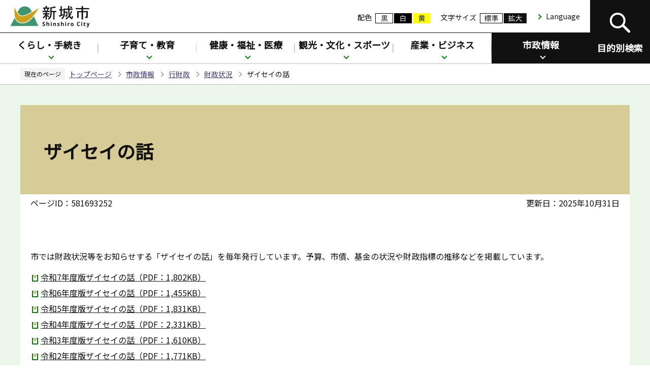

--- FILE ---
content_type: text/html
request_url: https://www.city.shinshiro.lg.jp/shisei/zaisei/zaisei-jyokyo/zaiseinohanashi.html
body_size: 7594
content:
<!DOCTYPE HTML>
<html lang="ja" prefix="og: http://ogp.me/ns# article: http://ogp.me/ns/article#">
<head>
<meta charset="UTF-8">
<meta name="Author" content="Shinshiro City">
<meta http-equiv="X-UA-Compatible" content="IE=edge">
<meta property="og:title" content="ザイセイの話">
<meta property="og:type" content="article">
<meta property="og:url" content="https://www.city.shinshiro.lg.jp/shisei/zaisei/zaisei-jyokyo/zaiseinohanashi.html">
<meta property="og:image" content="https://www.city.shinshiro.lg.jp/images/ogp.png">
<meta property="og:description" content="">


<link rel="shortcut icon" href="/favicon.ico">
<link rel="apple-touch-icon" href="/images/apple-touch-icon.png">

<meta name="viewport" content="width=device-width,initial-scale=1.0">
<meta name="format-detection" content="telephone=no">
<title>
ザイセイの話：新城市
</title>
<link href="/css/2024_style.wysiwyg.css" rel="stylesheet" type="text/css" media="all">
<link href="/css/2024_style.tableconverter.css" rel="stylesheet" type="text/css" media="all">
<link href="/css/2024_base_style_parts.css" rel="stylesheet" type="text/css" media="all">
<link href="/css/2024_base_style_pc.css" rel="stylesheet" media="screen and (min-width: 769px)">
<link href="/css/2024_base_style_smph.css" rel="stylesheet" media="screen and (max-width: 768px)">
<link href="/css/2024_base_style_pc.css" rel="stylesheet" media="print">
<link href="/css/2024_style_print.css" rel="stylesheet" media="print">
<script src="/js/jquery.js"></script>
<script src="/js/2024_jquery.cookie.js"></script>
<script src="/js/2024_common.js"></script>
<script src="/js/2024_chgstyle.js"></script>
<script src="/js/recentlylocation.js"></script>
<script src="/js/id.js"></script>
<script src="/js/analyticscode.js"></script>




</head>
<body id="base">


<div id="basebg">
<noscript>
<p class="jsmessage">
新城市公式ホームページではJavaScriptを使用しています。<br>JavaScriptの使用を有効にしていない場合は、一部の機能が正確に動作しない恐れがあります。<br>お手数ですがJavaScriptの使用を有効にしてください。
</p>
</noscript>
<div class="blockjump txtno-display"><a id="PTOP">このページの先頭です</a></div>
<p class="blockskip"><a href="#CONT" class="skip">このページの本文へ移動</a></p>
<div id="baseall">
<!-- ****** kinkyu ****** -->
<script src="/js/saigai.js" type="text/javascript"></script>
<!-- ****** kinkyu ****** -->
<!-- ======▼header▼======= -->
<header>
<div class="header_wp">
<!-- ===▽  SP NAVI  ▽=== -->
<div id="sphead_wp" class="pc-none">
<div class="sphead_wp_in">
<div class="logo"><a href="/index.html"><img src="/images/2024_titlelogo.png" width="158" height="44" alt="新城市：トップページへ"></a></div>
</div>
<div class="menu_btn_all pc-none">
<!-- ============================▼spグローバルナビ▼============================ -->
<div id="gnavi_menu" class="gnavi_menu">
<nav id="sp_gnavi-nav" class="sp_gnavi-nav-normal">
<ul class="sp_gnav_inner">
<li class="menu_btn">
<p class="acd02_bt"><a href="javascript:void(0);" class="switch">
<span class="menu_btn_title">くらし・手続き</span>
<img alt="下層リンクを開く" src="/images/spacer.gif" height="16" width="16"></a></p>
<div class="inner">
<p class="inner_title"><a href="/kurashi/index.html">くらし・手続き</a></p>
<ul class="inner_inlist">


<!-- 3階層目のナビを表示 -->
<li>
<a href="/kurashi/gomi-recycle/index.html">
ごみ・リサイクル
</a>
</li>

<!-- 3階層目のナビを表示 -->
<li>
<a href="/kurashi/kyukyu-bosai/index.html">
防災
</a>
</li>

<!-- 3階層目のナビを表示 -->
<li>
<a href="/kurashi/koseki/index.html">
戸籍・住民票・印鑑登録
</a>
</li>

<!-- 3階層目のナビを表示 -->
<li>
<a href="/kurashi/zeikin/index.html">
税金
</a>
</li>

<!-- 3階層目のナビを表示 -->
<li>
<a href="/kurashi/seikatsu/index.html">
生活・インフラ
</a>
</li>

<!-- 3階層目のナビを表示 -->
<li>
<a href="/kurashi/kokyo-kotsu/index.html">
公共交通
</a>
</li>

<!-- 3階層目のナビを表示 -->
<li>
<a href="/kurashi/jyutaku-tochi/index.html">
住宅・土地・移住
</a>
</li>

<!-- 3階層目のナビを表示 -->
<li>
<a href="/kurashi/kaikei/index.html">
会計
</a>
</li>

<!-- 3階層目のナビを表示 -->
<li>
<a href="/kurashi/kankyo/index.html">
環境
</a>
</li>

<!-- 3階層目のナビを表示 -->
<li>
<a href="/kurashi/pet/index.html">
ペット・動物
</a>
</li>

<!-- 3階層目のナビを表示 -->
<li>
<a href="/kurashi/sodan/index.html">
悩み・相談
</a>
</li>

<!-- 3階層目のナビを表示 -->
<li>
<a href="/kurashi/chiikijichiku/index.html">
地域自治区
</a>
</li>

<!-- 3階層目のナビを表示 -->
<li>
<a href="/kurashi/jinken/index.html">
人権・男女共同参画
</a>
</li>

<!-- 3階層目のナビを表示 -->
<li>
<a href="/kurashi/community/index.html">
市民活動・コミュニティ
</a>
</li>

<!-- 3階層目のナビを表示 -->
<li>
<a href="/kurashi/syobo/index.html">
消防本部・消防署
</a>
</li>


</ul>
</div>
</li>
<li class="menu_btn">
<p class="acd02_bt"><a href="javascript:void(0);" class="switch">
<span class="menu_btn_title">子育て・教育</span>
<img alt="下層リンクを開く" src="/images/spacer.gif" height="16" width="16"></a></p>
<div class="inner">
<p class="inner_title"><a href="/kosodate/index.html">子育て・教育</a></p>
<ul class="inner_inlist">


<!-- 3階層目のナビを表示 -->
<li>
<a href="/kosodate/ninshin/index.html">
妊娠・出産
</a>
</li>

<!-- 3階層目のナビを表示 -->
<li>
<a href="/kenko/kenko-iryo/boshi/index.html">
母子の健康
</a>
</li>

<!-- 3階層目のナビを表示 -->
<li>
<a href="/kosodate/kosodateshien/index.html">
子育て支援
</a>
</li>

<!-- 3階層目のナビを表示 -->
<li>
<a href="/kosodate/teate/index.html">
子育て手当・助成
</a>
</li>

<!-- 3階層目のナビを表示 -->
<li>
<a href="/kosodate/soudan/index.html">
子育て・教育の相談
</a>
</li>

<!-- 3階層目のナビを表示 -->
<li>
<a href="/kosodate/kodomoen/index.html">
こども園
</a>
</li>

<!-- 3階層目のナビを表示 -->
<li>
<a href="/kosodate/shugaku/index.html">
就学援助
</a>
</li>

<!-- 3階層目のナビを表示 -->
<li>
<a href="/mokuteki/shisetu/syogakko.html">
小学校
</a>
</li>

<!-- 3階層目のナビを表示 -->
<li>
<a href="/mokuteki/shisetu/cyugakko.html">
中学校
</a>
</li>

<!-- 3階層目のナビを表示 -->
<li>
<a href="/kosodate/kyoiku/index.html">
学校教育
</a>
</li>

<!-- 3階層目のナビを表示 -->
<li>
<a href="/kosodate/shogai/index.html">
生涯学習
</a>
</li>

<!-- 3階層目のナビを表示 -->
<li>
<a href="/kosodate/ikusei/index.html">
青少年育成
</a>
</li>


</ul>
</div>
</li>
<li class="menu_btn">
<p class="acd02_bt"><a href="javascript:void(0);" class="switch">
<span class="menu_btn_title">健康・福祉・医療</span>
<img alt="下層リンクを開く" src="/images/spacer.gif" height="16" width="16"></a></p>
<div class="inner">
<p class="inner_title"><a href="/kenko/index.html">健康・福祉・医療</a></p>
<ul class="inner_inlist">


<!-- 3階層目のナビを表示 -->
<li>
<a href="/kenko/kyukyu/index.html">
急病時の相談・救急
</a>
</li>

<!-- 3階層目のナビを表示 -->
<li>
<a href="/kenko/kenko-iryo/index.html">
健康・医療
</a>
</li>

<!-- 3階層目のナビを表示 -->
<li>
<a href="/kenko/fukushi/index.html">
福祉・介護
</a>
</li>

<!-- 3階層目のナビを表示 -->
<li>
<a href="/kenko/hoken-nenkin/index.html">
保険・年金
</a>
</li>

<!-- 3階層目のナビを表示 -->
<li>
<a href="/kenko/covid19/index.html">
新型コロナウイルス感染症に関する情報
</a>
</li>


</ul>
</div>
</li>
<li class="menu_btn">
<p class="acd02_bt"><a href="javascript:void(0);" class="switch">
<span class="menu_btn_title">観光・文化・スポーツ</span>
<img alt="下層リンクを開く" src="/images/spacer.gif" height="16" width="16"></a></p>
<div class="inner">
<p class="inner_title"><a href="/kanko/index.html">観光・文化・スポーツ</a></p>
<ul class="inner_inlist">


<!-- 3階層目のナビを表示 -->
<li>
<a href="/mokuteki/shisetu/shiryokan/houraijisan/index.html">
鳳来寺山自然科学博物館
</a>
</li>

<!-- 3階層目のナビを表示 -->
<li>
<a href="/mokuteki/shisetu/shiryokan/shitaragahara/index.html">
設楽原歴史資料館
</a>
</li>

<!-- 3階層目のナビを表示 -->
<li>
<a href="/mokuteki/shisetu/shiryokan/nagashinojyoshi/index.html">
長篠城址史跡保存館
</a>
</li>

<!-- 3階層目のナビを表示 -->
<li>
<a href="/mokuteki/shisetu/kyoiku-bunka/library.html">
新城図書館
</a>
</li>

<!-- 3階層目のナビを表示 -->
<li>
<a href="/mokuteki/shisetu/kyoiku-bunka/onikubo/index.html">
鬼久保ふれあい広場
</a>
</li>

<!-- 3階層目のナビを表示 -->
<li>
<a href="/kanko/kanko/index.html">
観光
</a>
</li>

<!-- 3階層目のナビを表示 -->
<li>
<a href="/kanko/event/index.html">
イベント
</a>
</li>

<!-- 3階層目のナビを表示 -->
<li>
<a href="/kanko/onsen/index.html">
温泉
</a>
</li>

<!-- 3階層目のナビを表示 -->
<li>
<a href="/kanko/sports/index.html">
スポーツ
</a>
</li>

<!-- 3階層目のナビを表示 -->
<li>
<a href="/kanko/bunkazai/index.html">
文化財
</a>
</li>

<!-- 3階層目のナビを表示 -->
<li>
<a href="/kanko/kokusai/index.html">
国際交流・多文化共生
</a>
</li>

<!-- 3階層目のナビを表示 -->
<li>
<a href="/kanko/hito/index.html">
新城のひと
</a>
</li>

<!-- 3階層目のナビを表示 -->
<li>
<a href="/kanko/meisyo/index.html">
名勝・史跡・景観
</a>
</li>

<!-- 3階層目のナビを表示 -->
<li>
<a href="/kanko/dobutsu-syokubutsu/index.html">
動物・植物
</a>
</li>

<!-- 3階層目のナビを表示 -->
<li>
<a href="/kanko/minzokugeino/index.html">
民俗芸能・歴史・文化
</a>
</li>

<!-- 3階層目のナビを表示 -->
<li>
<a href="/kanko/taiga/index.html">
大河ドラマ
</a>
</li>


</ul>
</div>
</li>
<li class="menu_btn">
<p class="acd02_bt"><a href="javascript:void(0);" class="switch">
<span class="menu_btn_title">産業・ビジネス</span>
<img alt="下層リンクを開く" src="/images/spacer.gif" height="16" width="16"></a></p>
<div class="inner">
<p class="inner_title"><a href="/sangyo/index.html">産業・ビジネス</a></p>
<ul class="inner_inlist">


<!-- 3階層目のナビを表示 -->
<li>
<a href="/sangyo/nyusatsu/index.html">
入札・契約
</a>
</li>

<!-- 3階層目のナビを表示 -->
<li>
<a href="/sangyo/sangyo/index.html">
産業・商工業
</a>
</li>

<!-- 3階層目のナビを表示 -->
<li>
<a href="/sangyo/ritchi/index.html">
企業立地
</a>
</li>

<!-- 3階層目のナビを表示 -->
<li>
<a href="/sangyo/nogyo-ringyo/index.html">
農業・林業
</a>
</li>

<!-- 3階層目のナビを表示 -->
<li>
<a href="/sangyo/kensetsu-toshiseibi/index.html">
建設・都市整備
</a>
</li>


</ul>
</div>
</li>
<li class="menu_btn">
<p class="acd02_bt"><a href="javascript:void(0);" class="switch">
<span class="menu_btn_title">市政情報</span>
<img alt="下層リンクを開く" src="/images/spacer.gif" height="16" width="16"></a></p>
<div class="inner">
<p class="inner_title"><a href="/shisei/index.html">市政情報</a></p>
<ul class="inner_inlist">


<!-- 3階層目のナビを表示 -->
<li>
<a href="/shisei/syokai/index.html">
新城市の紹介
</a>
</li>

<!-- 3階層目のナビを表示 -->
<li>
<a href="/shisei/shicyonoheya/index.html">
市長の部屋
</a>
</li>

<!-- 3階層目のナビを表示 -->
<li>
<a href="/shisei/jinji-saiyo/index.html">
人事・採用
</a>
</li>

<!-- 3階層目のナビを表示 -->
<li>
<a href="/shisei/furusato-nozei/index.html">
ふるさと納税
</a>
</li>

<!-- 3階層目のナビを表示 -->
<li>
<a href="/shisei/koho-kocho/index.html">
広報・広聴
</a>
</li>

<!-- 3階層目のナビを表示 -->
<li>
<a href="/shisei/zaisei/index.html">
行財政
</a>
</li>

<!-- 3階層目のナビを表示 -->
<li>
<a href="/shisei/20th/index.html">
市制20周年
</a>
</li>

<!-- 3階層目のナビを表示 -->
<li>
<a href="/shisei/machidukuri/index.html">
まちづくり
</a>
</li>

<!-- 3階層目のナビを表示 -->
<li>
<a href="/shisei/joho-seisaku/index.html">
情報政策
</a>
</li>

<!-- 3階層目のナビを表示 -->
<li>
<a href="/shisei/tokei-data/index.html">
統計情報
</a>
</li>

<!-- 3階層目のナビを表示 -->
<li>
<a href="/shisei/senkyo/index.html">
選挙
</a>
</li>

<!-- 3階層目のナビを表示 -->
<li>
<a href="/shisei/kansa/index.html">
監査
</a>
</li>

<!-- 3階層目のナビを表示 -->
<li>
<a href="/shisei/management/index.html">
公共施設マネジメント
</a>
</li>

<!-- 3階層目のナビを表示 -->
<li>
<a href="/shisei/tetsuzuki/index.html">
行政手続
</a>
</li>

<!-- 3階層目のナビを表示 -->
<li>
<a href="/shisei/jyohokokai/index.html">
情報公開・個人情報保護
</a>
</li>

<!-- 3階層目のナビを表示 -->
<li>
<a href="/shisei/keikaku/index.html">
計画・調査・取組み
</a>
</li>


</ul>
</div>
</li>
</ul>
<p class="sp_gnav_linkbtn"><a href="/mokuteki/shisetu/index.html">施設を探す</a></p>
</nav>
</div>
<!-- ============================▲spグローバルナビ▲============================ -->
<!-- ============================▼sp検索▼============================ -->
<div id="search_menu" class="search_menu">
<div class="m-kensaku_wp">
<p class="txtno-display">検索</p>
<ul id="moku_tab">
<li class="select"><a href="javascript:void(0)">キーワード検索</a></li>
<li><a href="javascript:void(0)">ページID検索</a></li>
</ul>
<div class="sp_mcont_wrap tab1">
<div class="h0search"></div>
</div>
<div class="sp_mcont_wrap tab2 spdis_non">
<div class="id_search-area">
<form role="search" onsubmit="id_search(3);return false;" class="id_search-box">
<input type="text" id="name3" maxlength="9" value="" placeholder="半角数字9桁を入力してください">
<input type="submit" id="btn3" value="表示" onClick="id_search(3)">
</form>
</div>
</div>
</div>
</div>
<!-- ============================▲sp検索▲============================ -->
<!-- ============================▼sp設定メニュー▼============================ -->
<div id="set_menu" class="set_menu">
<div class="navilist_wp">
<div class="navilist colorlist">
<p class="navilist_txt">配色</p>
<div class="colorlist_in">
<a class="haikei_modoru" href="javascript:SetCss(1);"><img src="/images/2024_smph_head_btn_color_a.png" alt="背景を元の色に戻す" width="97" height="35"></a>
<a class="haikei_black" href="javascript:SetCss(2);"><img src="/images/2024_smph_head_btn_color_b.png" alt="黒色背景に文字が白色" width="97" height="35"></a>
<a class="haikei_yellow" href="javascript:SetCss(3);"><img src="/images/2024_smph_head_btn_color_c.png" alt="黄色背景に文字が黒色" width="97" height="35"></a>
</div>
</div>
<div class="navilist kakudailist">
<p class="navilist_txt">文字サイズ</p>
<a href="javascript:fsc(&#039;default&#039;);">標準</a>
<a href="javascript:fsc(&#039;larger&#039;);">拡大</a>
</div>
<p class="mult_txt" lang="en"><a href="/multilingual.html">Language</a></p>
</div>
</div>
<!-- ============================▲sp設定メニュー▲============================ -->
<div class="menu_btn_wp">
<button class="button_container" id="toggle01" type="button">
<span class="menu-trigger menu_btn01 menu_btn_icon">
<img alt="" src="/images/2024_smph_foot_nav_icon01.png">
</span>
<span class="menu_btn01_text menu_btn_text">メニュー</span></button>
<button class="button_container" id="toggle02" type="button">
<span class="menu-trigger menu_btn02 menu_btn_icon">
<img alt="" src="/images/2024_smph_foot_nav_icon02.png">
</span>
<span class="menu_btn02_text menu_btn_text">検索</span></button>
<button class="button_container" id="toggle03" type="button">
<span class="menu-trigger menu_btn03 menu_btn_icon">
<img alt="" src="/images/2024_smph_foot_nav_icon03.png">
</span>
<span class="menu_btn03_text menu_btn_text">設定</span></button>
</div>
</div>
</div>
<!-- ===△  SP NAVI  △=== -->

<!-- ===▽  PC  ▽=== -->
<div id="pchead_wp" class="sp-none">
<div class="pchead_wp_in">
<div class="logo"><a href="/index.html"><img src="/images/2024_titlelogo.png" width="158" height="44" alt="新城市：トップページへ"></a></div>
<div class="navilist_wp">
<div class="navilist">
<p class="navilist_txt">配色</p>
<a class="haikei_modoru" href="javascript:SetCss(1);"><img src="/images/2024_head_btn_color_a.png" alt="背景を元の色に戻す" width="35" height="20"></a>
<a class="haikei_black" href="javascript:SetCss(2);"><img src="/images/2024_head_btn_color_b.png" alt="黒色背景に文字が白色" width="35" height="20"></a>
<a class="haikei_yellow" href="javascript:SetCss(3);"><img src="/images/2024_head_btn_color_c.png" alt="黄色背景に文字が黒色" width="35" height="20"></a>
</div>
<div class="navilist">
<p class="navilist_txt">文字サイズ</p>
<a href="javascript:fsc(&#039;default&#039;);"><img src="/images/2024_head_btn_moji_nomal.png" alt="文字サイズを標準にする" width="45" height="20"></a>
<a href="javascript:fsc(&#039;larger&#039;);"><img src="/images/2024_head_btn_moji_dai.png" alt="文字サイズを拡大する" width="45" height="20"></a>
</div>
<p class="mult_txt" lang="en"><a href="/multilingual.html">Language</a></p>
</div>
</div>
<!-- ▽目的別検索▽ -->
<div class="head_bt">
<button class="button_container moku_pc_wp" id="moku_toggle"><span class="moku_ic"><img src="/images/2024_moku_tojiru_off.png" alt="目的別検索を開く"></span><span class="moku_tx">目的別検索</span></button>
</div>
<div class="overlay" id="overlay">
<!-- ============================▼目的別検索▼============================ -->
<div class="mokuteki_wp clearfix">
<div class="mokuteki_wp_in">
<div class="moku_kensaku_wp">
<div class="moku_kensaku">
<p class="txtno-display">検索</p>
<ul id="mokuteki_tab">
<li class="select"><a href="javascript:void(0)">キーワード検索</a></li>
<li><a href="javascript:void(0)">ページID検索</a></li>
</ul>
<div class="mokucont_wrap tab1">
<div class="h0search"></div>
</div>
<div class="mokucont_wrap dis_none tab2">
<div class="id_search-area">
<form role="search" onsubmit="id_search(1);return false;" class="id_search-box">
<input type="text" id="name1" maxlength="9" value="" placeholder="半角数字9桁を入力してください"><input type="submit" id="btn1" value="表示" onClick="id_search(1)">
</form>
</div>
</div>
</div>
</div>
<div class="moku_bt_wp">
<p class="h2_ti"><span>便利情報</span></p>
<ul class="moku_bt benri">
<li><a href="/kurashi/gomi-recycle/index.html"><img src="/images/2024_top_lifebt_benri01.png" alt="" width="80" height="80"><span class="moku_txt">ごみ</span></a></li>
<li><a href="/kurashi/kyukyu-bosai/index.html"><img src="/images/2024_top_lifebt_benri02.png" alt="" width="80" height="80"><span class="moku_txt">防災</span></a></li>
<li><a href="/shisei/joho-seisaku/denshi/index.html"><img src="/images/2024_top_lifebt_benri03.png" alt="" width="80" height="80"><span class="moku_txt">電子行政サービス</span></a></li>
<li><a href="/shisei/joho-seisaku/denshi/yoyaku.html"><img src="/images/2024_top_lifebt_benri04.png" alt="" width="80" height="80"><span class="moku_txt">施設予約</span></a></li>
<li><a href="/kurashi/kokyo-kotsu/index.html"><img src="/images/2024_top_lifebt_benri05.png" alt="" width="80" height="80"><span class="moku_txt">公共交通</span></a></li>
<li><a href="/kurashi/sodan/index.html"><img src="/images/2024_top_lifebt_benri06.png" alt="" width="80" height="80"><span class="moku_txt">相談窓口</span></a></li>
<li><a href="/download/index.html"><img src="/images/2024_top_lifebt_benri07.png" alt="" width="80" height="80"><span class="moku_txt">申請書</span></a></li>
<li><a href="/hojokin/index.html"><img src="/images/2024_top_lifebt_benri08.png" alt="" width="80" height="80"><span class="moku_txt">補助金・助成金</span></a></li>
</ul>
<p class="h2_ti"><span>ライフシーン</span></p>
<ul class="moku_bt">
<li><a href="/mokuteki/lifeevent/syussan.html"><img src="/images/2024_top_lifebt_life01.png" alt="" width="80" height="80"><span class="moku_txt">妊娠・出産</span></a></li>
<li><a href="/mokuteki/lifeevent/nyuen.html"><img src="/images/2024_top_lifebt_life02.png" alt="" width="80" height="80"><span class="moku_txt">入園・入学</span></a></li>
<li><a href="/mokuteki/lifeevent/syusyoku.html"><img src="/images/2024_top_lifebt_life03.png" alt="" width="80" height="80"><span class="moku_txt">就職・退職</span></a></li>
<li><a href="/mokuteki/lifeevent/kekkon.html"><img src="/images/2024_top_lifebt_life04.png" alt="" width="80" height="80"><span class="moku_txt">結婚・離婚</span></a></li>
<li><a href="/mokuteki/lifeevent/jukyo.html"><img src="/images/2024_top_lifebt_life05.png" alt="" width="80" height="80"><span class="moku_txt">住まい・引越し</span></a></li>
<li><a href="/mokuteki/lifeevent/fukushi.html"><img src="/images/2024_top_lifebt_life06.png" alt="" width="80" height="80"><span class="moku_txt">病気・事故</span></a></li>
<li><a href="/mokuteki/lifeevent/korei.html"><img src="/images/2024_top_lifebt_life07.png" alt="" width="80" height="80"><span class="moku_txt">高齢・介護</span></a></li>
<li><a href="/mokuteki/lifeevent/okuyami.html"><img src="/images/2024_top_lifebt_life08.png" alt="" width="80" height="80"><span class="moku_txt">おくやみ</span></a></li>
</ul>
</div>
<div class="moku_list_wp">
<p class="txtno-display">関連サイト インデックス</p>
<ul class="moku_list">
<li><a href="/mokuteki/shisetu/index.html">施設を探す</a></li>
<li><a href="/promotion/index.html">シティプロモーション</a></li>
<li><a href="/shigikai/index.html">市議会</a></li>
<li><a href="/hospital/index.html">市民病院</a></li>
</ul>
</div>
</div>
</div>
<!-- ============================▲目的別検索▲============================ -->
</div>
<!-- △目的別検索△ -->

<!-- ▽グロナビ▽ -->
<nav id="gnavi-nav" class="gnavi-nav-normal">
<div class="gnav_wp">
<ul id="gnavi" class="gnav_inner">
<li class="parent"><a href="/kurashi/index.html">くらし・手続き</a>
<div class="sub">
<div class="sub_con">
<div class="nav_title">
<div class="h2"><a href="/kurashi/index.html">くらし・手続き</a></div>
<button type="button">閉じる</button>
</div>
<ul class="sub-menu">


<!-- 3階層目のナビを表示 -->
<li>
<a href="/kurashi/gomi-recycle/index.html">
ごみ・リサイクル
</a>
</li>

<!-- 3階層目のナビを表示 -->
<li>
<a href="/kurashi/kyukyu-bosai/index.html">
防災
</a>
</li>

<!-- 3階層目のナビを表示 -->
<li>
<a href="/kurashi/koseki/index.html">
戸籍・住民票・印鑑登録
</a>
</li>

<!-- 3階層目のナビを表示 -->
<li>
<a href="/kurashi/zeikin/index.html">
税金
</a>
</li>

<!-- 3階層目のナビを表示 -->
<li>
<a href="/kurashi/seikatsu/index.html">
生活・インフラ
</a>
</li>

<!-- 3階層目のナビを表示 -->
<li>
<a href="/kurashi/kokyo-kotsu/index.html">
公共交通
</a>
</li>

<!-- 3階層目のナビを表示 -->
<li>
<a href="/kurashi/jyutaku-tochi/index.html">
住宅・土地・移住
</a>
</li>

<!-- 3階層目のナビを表示 -->
<li>
<a href="/kurashi/kaikei/index.html">
会計
</a>
</li>

<!-- 3階層目のナビを表示 -->
<li>
<a href="/kurashi/kankyo/index.html">
環境
</a>
</li>

<!-- 3階層目のナビを表示 -->
<li>
<a href="/kurashi/pet/index.html">
ペット・動物
</a>
</li>

<!-- 3階層目のナビを表示 -->
<li>
<a href="/kurashi/sodan/index.html">
悩み・相談
</a>
</li>

<!-- 3階層目のナビを表示 -->
<li>
<a href="/kurashi/chiikijichiku/index.html">
地域自治区
</a>
</li>

<!-- 3階層目のナビを表示 -->
<li>
<a href="/kurashi/jinken/index.html">
人権・男女共同参画
</a>
</li>

<!-- 3階層目のナビを表示 -->
<li>
<a href="/kurashi/community/index.html">
市民活動・コミュニティ
</a>
</li>

<!-- 3階層目のナビを表示 -->
<li>
<a href="/kurashi/syobo/index.html">
消防本部・消防署
</a>
</li>


</ul>
</div>
</div>
</li>
<li class="parent"><a href="/kosodate/index.html">子育て・教育</a>
<div class="sub">
<div class="sub_con">
<div class="nav_title">
<div class="h2"><a href="/kosodate/index.html">子育て・教育</a></div>
<button type="button">閉じる</button>
</div>
<ul class="sub-menu">


<!-- 3階層目のナビを表示 -->
<li>
<a href="/kosodate/ninshin/index.html">
妊娠・出産
</a>
</li>

<!-- 3階層目のナビを表示 -->
<li>
<a href="/kenko/kenko-iryo/boshi/index.html">
母子の健康
</a>
</li>

<!-- 3階層目のナビを表示 -->
<li>
<a href="/kosodate/kosodateshien/index.html">
子育て支援
</a>
</li>

<!-- 3階層目のナビを表示 -->
<li>
<a href="/kosodate/teate/index.html">
子育て手当・助成
</a>
</li>

<!-- 3階層目のナビを表示 -->
<li>
<a href="/kosodate/soudan/index.html">
子育て・教育の相談
</a>
</li>

<!-- 3階層目のナビを表示 -->
<li>
<a href="/kosodate/kodomoen/index.html">
こども園
</a>
</li>

<!-- 3階層目のナビを表示 -->
<li>
<a href="/kosodate/shugaku/index.html">
就学援助
</a>
</li>

<!-- 3階層目のナビを表示 -->
<li>
<a href="/mokuteki/shisetu/syogakko.html">
小学校
</a>
</li>

<!-- 3階層目のナビを表示 -->
<li>
<a href="/mokuteki/shisetu/cyugakko.html">
中学校
</a>
</li>

<!-- 3階層目のナビを表示 -->
<li>
<a href="/kosodate/kyoiku/index.html">
学校教育
</a>
</li>

<!-- 3階層目のナビを表示 -->
<li>
<a href="/kosodate/shogai/index.html">
生涯学習
</a>
</li>

<!-- 3階層目のナビを表示 -->
<li>
<a href="/kosodate/ikusei/index.html">
青少年育成
</a>
</li>


</ul>
</div>
</div>
</li>
<li class="parent"><a href="/kenko/index.html">健康・福祉・医療</a>
<div class="sub">
<div class="sub_con">
<div class="nav_title">
<div class="h2"><a href="/kenko/index.html">健康・福祉・医療</a></div>
<button type="button">閉じる</button>
</div>
<ul class="sub-menu">


<!-- 3階層目のナビを表示 -->
<li>
<a href="/kenko/kyukyu/index.html">
急病時の相談・救急
</a>
</li>

<!-- 3階層目のナビを表示 -->
<li>
<a href="/kenko/kenko-iryo/index.html">
健康・医療
</a>
</li>

<!-- 3階層目のナビを表示 -->
<li>
<a href="/kenko/fukushi/index.html">
福祉・介護
</a>
</li>

<!-- 3階層目のナビを表示 -->
<li>
<a href="/kenko/hoken-nenkin/index.html">
保険・年金
</a>
</li>

<!-- 3階層目のナビを表示 -->
<li>
<a href="/kenko/covid19/index.html">
新型コロナウイルス感染症に関する情報
</a>
</li>


</ul>
</div>
</div>
</li>
<li class="parent"><a href="/kanko/index.html">観光・文化・スポーツ</a>
<div class="sub">
<div class="sub_con">
<div class="nav_title">
<div class="h2"><a href="/kanko/index.html">観光・文化・スポーツ</a></div>
<button type="button">閉じる</button>
</div>
<ul class="sub-menu">


<!-- 3階層目のナビを表示 -->
<li>
<a href="/mokuteki/shisetu/shiryokan/houraijisan/index.html">
鳳来寺山自然科学博物館
</a>
</li>

<!-- 3階層目のナビを表示 -->
<li>
<a href="/mokuteki/shisetu/shiryokan/shitaragahara/index.html">
設楽原歴史資料館
</a>
</li>

<!-- 3階層目のナビを表示 -->
<li>
<a href="/mokuteki/shisetu/shiryokan/nagashinojyoshi/index.html">
長篠城址史跡保存館
</a>
</li>

<!-- 3階層目のナビを表示 -->
<li>
<a href="/mokuteki/shisetu/kyoiku-bunka/library.html">
新城図書館
</a>
</li>

<!-- 3階層目のナビを表示 -->
<li>
<a href="/mokuteki/shisetu/kyoiku-bunka/onikubo/index.html">
鬼久保ふれあい広場
</a>
</li>

<!-- 3階層目のナビを表示 -->
<li>
<a href="/kanko/kanko/index.html">
観光
</a>
</li>

<!-- 3階層目のナビを表示 -->
<li>
<a href="/kanko/event/index.html">
イベント
</a>
</li>

<!-- 3階層目のナビを表示 -->
<li>
<a href="/kanko/onsen/index.html">
温泉
</a>
</li>

<!-- 3階層目のナビを表示 -->
<li>
<a href="/kanko/sports/index.html">
スポーツ
</a>
</li>

<!-- 3階層目のナビを表示 -->
<li>
<a href="/kanko/bunkazai/index.html">
文化財
</a>
</li>

<!-- 3階層目のナビを表示 -->
<li>
<a href="/kanko/kokusai/index.html">
国際交流・多文化共生
</a>
</li>

<!-- 3階層目のナビを表示 -->
<li>
<a href="/kanko/hito/index.html">
新城のひと
</a>
</li>

<!-- 3階層目のナビを表示 -->
<li>
<a href="/kanko/meisyo/index.html">
名勝・史跡・景観
</a>
</li>

<!-- 3階層目のナビを表示 -->
<li>
<a href="/kanko/dobutsu-syokubutsu/index.html">
動物・植物
</a>
</li>

<!-- 3階層目のナビを表示 -->
<li>
<a href="/kanko/minzokugeino/index.html">
民俗芸能・歴史・文化
</a>
</li>

<!-- 3階層目のナビを表示 -->
<li>
<a href="/kanko/taiga/index.html">
大河ドラマ
</a>
</li>


</ul>
</div>
</div>
</li>
<li class="parent"><a href="/sangyo/index.html">産業・ビジネス</a>
<div class="sub">
<div class="sub_con">
<div class="nav_title">
<div class="h2"><a href="/sangyo/index.html">産業・ビジネス</a></div>
<button type="button">閉じる</button>
</div>
<ul class="sub-menu">


<!-- 3階層目のナビを表示 -->
<li>
<a href="/sangyo/nyusatsu/index.html">
入札・契約
</a>
</li>

<!-- 3階層目のナビを表示 -->
<li>
<a href="/sangyo/sangyo/index.html">
産業・商工業
</a>
</li>

<!-- 3階層目のナビを表示 -->
<li>
<a href="/sangyo/ritchi/index.html">
企業立地
</a>
</li>

<!-- 3階層目のナビを表示 -->
<li>
<a href="/sangyo/nogyo-ringyo/index.html">
農業・林業
</a>
</li>

<!-- 3階層目のナビを表示 -->
<li>
<a href="/sangyo/kensetsu-toshiseibi/index.html">
建設・都市整備
</a>
</li>


</ul>
</div>
</div>
</li>
<li class="parent"><a href="/shisei/index.html">市政情報</a>
<div class="sub">
<div class="sub_con">
<div class="nav_title">
<div class="h2"><a href="/shisei/index.html">市政情報</a></div>
<button type="button">閉じる</button>
</div>
<ul class="sub-menu">


<!-- 3階層目のナビを表示 -->
<li>
<a href="/shisei/syokai/index.html">
新城市の紹介
</a>
</li>

<!-- 3階層目のナビを表示 -->
<li>
<a href="/shisei/shicyonoheya/index.html">
市長の部屋
</a>
</li>

<!-- 3階層目のナビを表示 -->
<li>
<a href="/shisei/jinji-saiyo/index.html">
人事・採用
</a>
</li>

<!-- 3階層目のナビを表示 -->
<li>
<a href="/shisei/furusato-nozei/index.html">
ふるさと納税
</a>
</li>

<!-- 3階層目のナビを表示 -->
<li>
<a href="/shisei/koho-kocho/index.html">
広報・広聴
</a>
</li>

<!-- 3階層目のナビを表示 -->
<li>
<a href="/shisei/zaisei/index.html">
行財政
</a>
</li>

<!-- 3階層目のナビを表示 -->
<li>
<a href="/shisei/20th/index.html">
市制20周年
</a>
</li>

<!-- 3階層目のナビを表示 -->
<li>
<a href="/shisei/machidukuri/index.html">
まちづくり
</a>
</li>

<!-- 3階層目のナビを表示 -->
<li>
<a href="/shisei/joho-seisaku/index.html">
情報政策
</a>
</li>

<!-- 3階層目のナビを表示 -->
<li>
<a href="/shisei/tokei-data/index.html">
統計情報
</a>
</li>

<!-- 3階層目のナビを表示 -->
<li>
<a href="/shisei/senkyo/index.html">
選挙
</a>
</li>

<!-- 3階層目のナビを表示 -->
<li>
<a href="/shisei/kansa/index.html">
監査
</a>
</li>

<!-- 3階層目のナビを表示 -->
<li>
<a href="/shisei/management/index.html">
公共施設マネジメント
</a>
</li>

<!-- 3階層目のナビを表示 -->
<li>
<a href="/shisei/tetsuzuki/index.html">
行政手続
</a>
</li>

<!-- 3階層目のナビを表示 -->
<li>
<a href="/shisei/jyohokokai/index.html">
情報公開・個人情報保護
</a>
</li>

<!-- 3階層目のナビを表示 -->
<li>
<a href="/shisei/keikaku/index.html">
計画・調査・取組み
</a>
</li>


</ul>
</div>
</div>
</li>
</ul>
</div>
</nav>
<!-- △グロナビ△ -->
</div>
<!-- ===△  PC  △=== -->
</div>
</header>
<!-- ========▲header▲========= -->

<!--▽パンくずナビ▽-->
<nav class="pankuzu-bg"><!-- /pankuzu-area -->
<div class="pankuzu clearfix">
<p class="pk-img">現在のページ</p>
<ol class="clearfix">
<li><a href="/index.html">トップページ</a></li>


<li>
<a href="../../index.html">
市政情報
</a>
</li>

<li>
<a href="../index.html">
行財政
</a>
</li>

<li>
<a href="./index.html">
財政状況
</a>
</li>

<li class="pk-thispage">
ザイセイの話
</li>

</ol>
</div>
</nav><!-- /pankuzu-area -->
<!--△パンくずナビ△-->
<div class="guidance"><a id="CONT"><img src="/images/spacer.gif" alt="本文ここから" width="1" height="1"></a></div>




<div class="h1bg"><div><h1>ザイセイの話</h1></div></div>



<div class="basic_info_wp">
<div class="pagenumber"><p class="date-title">ページID：581693252</p></div>
<div class="update_wp"><p class="update">更新日：2025年10月31日</p></div>

</div>
<div class="wrap">
<main class="main">
<div class="main-inner"><!-- ↓↓div main-inner↓↓ -->



<div class="wysiwyg_wp"><p>市では財政状況等をお知らせする「ザイセイの話」を毎年発行しています。予算、市債、基金の状況や財政指標の推移などを掲載しています。</p></div>
<p class="filelink"><a class="pdf" href="zaiseinohanashi.files/R7zaisei.pdf" target="_blank">令和7年度版ザイセイの話（PDF：1,802KB）</a></p><p class="filelink"><a class="pdf" href="zaiseinohanashi.files/20241101.pdf" target="_blank">令和6年度版ザイセイの話（PDF：1,455KB）</a></p><p class="filelink"><a class="pdf" href="zaiseinohanashi.files/R520240308zaisei.pdf" target="_blank">令和5年度版ザイセイの話（PDF：1,831KB）</a></p><p class="filelink"><a class="pdf" href="zaiseinohanashi.files/20221228.pdf" target="_blank">令和4年度版ザイセイの話（PDF：2,331KB）</a></p><p class="filelink"><a class="pdf" href="zaiseinohanashi.files/r3zaiseinohanashi.pdf" target="_blank">令和3年度版ザイセイの話（PDF：1,610KB）</a></p><p class="filelink"><a class="pdf" href="zaiseinohanashi.files/zaiseinohanash.pdf" target="_blank">令和2年度版ザイセイの話（PDF：1,771KB）</a></p><p class="filelink"><a class="pdf" href="zaiseinohanashi.files/20191024-180846.pdf" target="_blank">令和元年度版ザイセイの話（PDF：1,820KB）</a></p><p class="filelink"><a class="pdf" href="zaiseinohanashi.files/20181101-171029.pdf" target="_blank">平成30年度版ザイセイの話（PDF：1,106KB）</a></p><p class="filelink"><a class="pdf" href="zaiseinohanashi.files/20171003-095738.pdf" target="_blank">平成29年度版ザイセイの話（PDF：2,545KB）</a></p><p class="filelink"><a class="pdf" href="zaiseinohanashi.files/20161115-191435.pdf" target="_blank">平成28年度版ザイセイの話（PDF：2,276KB）</a></p><p class="filelink"><a class="pdf" href="zaiseinohanashi.files/zaisei27_saisyu.pdf" target="_blank">平成27年度版ザイセイの話（PDF：1,374KB）</a></p><p class="filelink"><a class="pdf" href="zaiseinohanashi.files/20140930-110210.pdf" target="_blank">平成26年度版ザイセイの話（PDF：1,201KB）</a></p><p class="filelink"><a class="pdf" href="zaiseinohanashi.files/20130919-114450.pdf" target="_blank">平成25年度版ザイセイの話（PDF：2,015KB）</a></p><p class="filelink"><a class="pdf" href="zaiseinohanashi.files/20121001-092938.pdf" target="_blank">平成24年度版ザイセイの話（PDF：1,623KB）</a></p><p class="filelink"><a class="pdf" href="zaiseinohanashi.files/20110930-120217.pdf" target="_blank">平成23年度版ザイセイの話（PDF：1,874KB）</a></p><p class="filelink"><a class="pdf" href="zaiseinohanashi.files/20101208-103322.pdf" target="_blank">平成22年度ザイセイの話（財政健全化の取り組み）（PDF：11,928KB）</a></p><p class="filelink"><a class="pdf" href="zaiseinohanashi.files/20110222-085929.pdf" target="_blank">平成21年度ザイセイの話（合併後の取組みと財政状況）（PDF：15,866KB）</a></p>





<aside class="sp-none">
<!-- scs_jyogai_start -->
<p class="dladobereader">
PDF形式のファイルを開くには、Adobe Acrobat Reader DC（旧Adobe Reader）が必要です。<br>
お持ちでない方は、Adobe社から無償でダウンロードできます。<br>
<a href="https://get.adobe.com/jp/reader/" target="_blank"><img src="/images/get_adobe_reader.png" alt="Get Adobe Acrobat Reader DC　（新規ウインドウで開きます。）" width="158" height="39">Adobe Acrobat Reader DCのダウンロードへ</a></p>
<!-- scs_jyogai_end --></aside>









</div><!-- /div main-inner -->

<section>
<div id="contact">
<h2>お問い合わせ</h2>


<p class="contact-sec">新城市 総務部 財政課</p>
<p class="contact-tel">電話番号：0536-23-7616</p>
<p class="contact-fax">ファクス：0536-23-2002</p>
<p class="contact-add">〒441-1392 愛知県新城市字東入船115番地 本庁舎3階</p>
<p class="contact-form"><a class="innerLink" href="https://www.city.shinshiro.lg.jp/cgi-bin/formmail/formmail.cgi?d=100300">お問い合わせはこちらから</a></p>


</div>
</section>



<hr>
</main><!-- / main -->
<!-- ============================▼ローカルナビエリア▼============================ -->
<div class="guidance"><img src="/images/spacer.gif" alt="サブナビゲーションここから" width="1" height="1"></div>
<div class="side">
<div id="localnavi">
<!-- ▽ローカルナビ▽ -->

<nav>
<div id="losubnavi" class="losubnavi">
<div class="lobgbox">
<div class="lsnavi">
<h2><span>財政状況</span></h2>
</div>
<ul class="clearfix">
<li><a href="/shisei/zaisei/zaisei-jyokyo/tyuukizaiseikeikaku.html"><span class="sblock">新城市中期財政計画</span></a></li>
<li><a href="/shisei/zaisei/zaisei-jyokyo/zaimujoukyouhiaringu.html"><span class="sblock">東海財務局による財務状況ヒアリング</span></a></li>
<li><span class="sblock">ザイセイの話</span></li>
</ul>
</div>
</div>
</nav>
<!-- △ローカルナビ△ -->
</div><!-- /#localnavi -->
</div><!-- /div side sp-none  -->
<div class="guidance"><img src="/images/spacer.gif" alt="サブナビゲーションここまで" width="1" height="1"></div>
<!-- ============================▲ローカルナビエリア▲============================ -->
</div><!-- /div wrap -->
<!-- ======▼footer▼======= -->
<footer>
<div class="newpara guidance"><img src="/images/spacer.gif" alt="以下フッターです。" width="1" height="1"></div>
<div class="foot_wp"><!-- /↓foot_wp-->
<div class="foot_in_wp">
<div class="footcont_wp"><div class="footcont_in"><div class="footcont">
<div class="foot_address">
<div class="foot_logo">
<h2>新城市役所</h2><p>法人番号7000020232211</p>
</div>
<address><ul class="add">
<li><span class="add_ti">〒441-1392</span><span class="add_txt">愛知県新城市字東入船115番地</span></li>
<li><span class="add_ti">電話番号</span><span class="add_txt">0536-23-1111（代表）</span></li>
<li><span class="add_ti">ファクス</span><span class="add_txt">0536-23-2002</span></li>
<li><span class="add_ti">開庁時間</span><span class="add_txt">月曜日から金曜日　午前８時３０分から午後５時１５分まで<br>（祝日、年末年始を除く）</span></li>
</ul></address>
</div>
<div class="foot_btlist_wp clearfix">
<p class="foot_btlist"><a href="/shisei/syokai/access.html">アクセスマップ</a></p>
<p class="foot_btlist"><a href="/koshiki-about/toiawase.html">お問い合わせ</a></p>
</div>
</div></div></div>

<div class="footlist_wp">
<ul class="footlist clearfix">
<li><a href="/koshiki-about/how-to-use.html">サイトの使い方</a></li>
<li><a href="/koshiki-about/index.html">公式サイトについて</a></li>
<li><a href="/koshiki-about/webaccessibility/index.html">ウェブアクセシビリティについて</a></li>
<li><a href="/sitemap.html">サイトマップ </a></li>
<li><a href="/soshiki/index.html">組織からさがす</a></li>
</ul>
</div>
</div>
<div class="f0copy" lang="en">Copyright&copy;City of Shinshiro.All Rights Reserved.</div>
</div><!-- /div foot_wp-->
<div class="t_page-top"><a href="#PTOP"><img src="/images/2024_foot_pagetop.png" alt="ページの先頭へ戻る" width="80" height="80"></a></div>
<div class="guidance"><img src="/images/spacer.gif" alt="フッターここまで" width="1" height="1"></div>
</footer>
<!-- ========▲footer▲========= -->
</div><!-- /div baseall -->
</div><!-- /div basebg -->
<!-- scs_jyogai_end -->

<script type="text/javascript" src="/_Incapsula_Resource?SWJIYLWA=719d34d31c8e3a6e6fffd425f7e032f3&ns=1&cb=348151756" async></script></body>
</html>

--- FILE ---
content_type: text/css
request_url: https://www.city.shinshiro.lg.jp/css/2024_base_style_smph.css
body_size: 10159
content:
@charset "UTF-8";
/* ===========================================================================*
【新城市：本庁】　smph用スタイル
============================================================================= */


/* ===============================================
  基本設定
================================================= */

.sp-none {
    display: none !important;
}
.main-inner img {
    max-width: 95%;
    height: auto;
}
.img-guidance {
    margin: 0;
    padding: 0;
    height: 1px !important;
    width: 1px !important;
    position: absolute;
    overflow: hidden;
    clip: rect(1px, 1px, 1px, 1px);
}
.main{
    padding: 0 0 0 0;
}


/* ------------------  初期設定  ------------------ */
html {}
body {
  background-color: #FFF;
  line-height: 1.7;
  /*font-size: 1.5rem;*/
}
#base {
    overflow-y: scroll;
}

/*  1.5倍に拡大表示  */
input[type="radio"], input[type="chexkbox"],input[type="checkbox"] {
  -webkit-transform: scale(1.5);
  -ms-transform: scale(1.5);
      transform: scale(1.5);
}
input[type="button"],
input[type="submit"] {
    border-radius: 0;
    -webkit-appearance: none;
    cursor: pointer;
}
input.fedbt, 
input[type="button"], 
input[type="text"], 
input[type="submit"] {
    border-radius: 0;
    -webkit-appearance: none;
}
button {
    padding: 0;
    margin: 0;
    border: none;
    font-size: 1%;
    background-color: transparent;
}


/* ------------------  ページトップへ戻る  ------------------ */
.t_page-top {
  position: fixed;
  right: 20px;
  padding: 0;
  text-decoration: none;
  z-index: 999;
}
.t_page-top img {
  width: 60px;
  height: 60px;
}




/* ===============================================
  共通設定
================================================= */

/* ----------- グロナビ、インデックス系 ----------- */
/*  pagelinkin  */
.pagelinkin, .pagelinkout {
    display: block;
    margin: 0;
    padding: 0;
    text-decoration: none;
    background-color: #2775C4;
}
.pagelinkin a, .pagelinkout a {
    display: block;
    position: relative;
    padding: 10px 25px 10px 15px;
    margin: 0 0 0 0;
    border-bottom: 1px solid #2F46A1;
    text-decoration: none;
    overflow: hidden;
    color: #FFF;
    font-weight: bold;
}
.pagelinkin a::after, .pagelinkout a::after {
    position: absolute;
    top: 50%;
    right: 15px;
    display: block;
    content: '';
    width: 8px;
    height: 8px;
    margin-top: -4px;
    border-top: 3px solid #FFF;
    border-right: 3px solid #FFF;
    -webkit-transform: rotate(45deg);
    -ms-transform: rotate(45deg);
    transform: rotate(45deg);
}




/* ===============================================
  ▽▽▽ヘッダーエリア▽▽▽
================================================= */

#sphead_wp {}
.sphead_wp_in {
  display: -webkit-box;
  display: -ms-flexbox;
  display: flex;
  -webkit-box-align: center;
  -ms-flex-align: center;
  align-items: center;
  background-color: #FFF;
  min-height: 64px;
}
.sphead_wp_in .logo {
  -ms-flex-item-align: center;
  -ms-grid-row-align: center;
  align-self: center;
  font-size: 1.6rem;
  margin: 0;
  padding: 0 0 0 20px;
}


/* ------------------  フッタ固定ナビ  ------------------ */
.menu_btn_all {
  z-index: 9999;
  position: fixed;
  left: 0;
  bottom: 0;
  width: 100%;
  /*background-color:#018001;*/
  background-color: rgba(1, 128, 1, 0.9);
}
.button_container {
  display: -webkit-box;
  display: -ms-flexbox;
  display: flex;
  -webkit-box-orient: vertical;
  -webkit-box-direction: normal;
  -ms-flex-direction: column;
  flex-direction: column;
  -webkit-box-pack: center;
  -ms-flex-pack: center;
  justify-content: center;
  -webkit-box-align: center;
  -ms-flex-align: center;
  align-items: center;
  width: calc(100% / 3);
  font-size: 1.2rem;
  font-weight: bold;
  letter-spacing: 0;
  color: #FFF;
  padding: 9px 0 0 0;
  margin: 0;
  position: relative;
}
.button_container::before {
  content: "";
  display: inline-block;
  width: 1px;
  height: 44px;
  background-color: #FFF;
  position: absolute;
  top: 50%;
  right: 0;
  -webkit-transform: translateY(-50%);
  -ms-transform: translateY(-50%);
  transform: translateY(-50%);
}
.button_container:last-child::before{
  content: none;
}
.button_container.menu-open {
}
.button_container a {
  display: -webkit-box;
  display: -ms-flexbox;
  display: flex;
  -webkit-box-orient: vertical;
  -webkit-box-direction: normal;
  -ms-flex-direction: column;
  flex-direction: column;
  -webkit-box-pack: center;
  -ms-flex-pack: center;
  justify-content: center;
  -webkit-box-align: center;
  -ms-flex-align: center;
  align-items: center;
  color: #FFF !important;
  text-decoration: none;
}
.button_container span {
  letter-spacing: 0;
  text-align: center;
}
.menu_btn_wp {
  display: -webkit-box;
  display: -ms-flexbox;
  display: flex;
  background-color: #018001;
}
.menu_btn_icon {
  min-height: 27px;
  display: -webkit-box;
  display: -ms-flexbox;
  display: flex;
  -webkit-box-align: center;
  -ms-flex-align: center;
  align-items: center;
  -webkit-box-pack: center;
  -ms-flex-pack: center;
  justify-content: center;
}
.menu_btn_text {
  min-height: 24px;
  display: -webkit-box;
  display: -ms-flexbox;
  display: flex;
  -webkit-box-align: center;
  -ms-flex-align: center;
  align-items: center;
}
.button_container img {
  width: calc(100% /2);
  height: auto;
}
.gnavi_menu, .set_menu, .search_menu {
  display: none;
}


/* ------------------  header_menu(通常グロナビ)  ------------------ */
.gnavi_menu {
  max-height: calc(-60px + 100dvh);
  padding: 30px 20px 25px;
  overflow-y: auto;
}
nav#sp_gnavi-nav {
  background-color: #FFF;
  padding: 0;
}
ul.sp_gnav_inner {
  margin: 0;
  padding: 0;
}
ul.sp_gnav_inner li {
  background-image: none;
  padding: 0;
}
ul.sp_gnav_inner > li.menu_btn {
}
li.menu_btn .acd02_bt {
  margin: 0;
  padding: 0;
  border-top: 1px solid #018001;
  font-size: 1.8rem;
  font-weight: bold;
  position: relative;
}
li.menu_btn .acd02_bt a {
  display: block;
  padding: 8px 40px 8px 12px;
  text-decoration: none;
  color: #111;
}
li.menu_btn .acd02_bt .menu_btn_title {
}
li.menu_btn .acd02_bt img {
  background-image: url(/images/2024_smph_gnavi_icon_open.png);
  background-size: 16px 16px;
  height: 16px;
  position: absolute;
  top: 14px;
  right: 20px;
  border: none;
}
li.menu_btn .acd02_bt.close {
  border-bottom: 1px solid #FFF;
}
li.menu_btn .acd02_bt.close img {
  background-image: url(/images/2024_smph_gnavi_icon_close.png);
  background-size: 16px 16px;
  height: 16px;
}
ul.sp_gnav_inner > li.menu_btn > div.inner {
  display: none;
  margin: 0;
  padding: 20px 20px 0;
}
ul.sp_gnav_inner > li.menu_btn > div.inner p.inner_title {
  margin: 0 0 5px 0;
  padding: 0;
}
ul.sp_gnav_inner > li.menu_btn > div.inner p.inner_title a {
  background-color: #018001;
  color: #FFF;
  font-size: 1.8rem;
  display: block;
  padding: 8px 10px 8px 12px;
  text-decoration: none;
  position: relative;
}
ul.sp_gnav_inner > li.menu_btn > div.inner p.inner_title a::before {
  -webkit-transform: translateY(-50%) rotate(45deg);
  -ms-transform: translateY(-50%) rotate(45deg);
  transform: translateY(-50%) rotate(45deg);
  border-color: #FFF;
  border-style: solid;
  border-width: 2px 2px 0 0;
  content: "";
  display: block;
  width: 7px;
  height: 7px;
  position: absolute;
  right: 20px;
  top: 50%;
}
ul.sp_gnav_inner > li.menu_btn > div.inner ul.inner_inlist {
  display: flex;
  flex-wrap: wrap;
  padding: 0 0 15px;
  gap: 5px 10px;
}
ul.sp_gnav_inner > li.menu_btn > div.inner ul.inner_inlist li {
  position: relative;
  width: calc((100% - 10px) / 2);
  padding: 13px 1px 14px 20px;
  background-image: none;
  font-size: 1.4rem;
}
ul.sp_gnav_inner > li.menu_btn > div.inner ul.inner_inlist li:has(a){
  padding: 0;
}
ul.sp_gnav_inner > li.menu_btn > div.inner ul.inner_inlist li::before {
  position: absolute;
  -webkit-transform: translateY(-50%) rotate(45deg);
  -ms-transform: translateY(-50%) rotate(45deg);
  transform: translateY(-50%) rotate(45deg);
  border-color: #018001;
  border-style: solid;
  border-width: 2px 2px 0 0;
  content: "";
  display: block;
  width: 6px;
  height: 6px;
  left: 6px;
  top: 24px;
}
ul.sp_gnav_inner > li.menu_btn > div.inner ul.inner_inlist li a {
  display: -webkit-box;
  display: -ms-flexbox;
  display: flex;
  text-decoration: none;
  padding: 13px 1px 14px 20px;
}
p.sp_gnav_linkbtn {
  margin: 0;
  padding: 0;
  border-top: 1px solid #018001;
  font-size: 1.8rem;
  font-weight: bold;
}
p.sp_gnav_linkbtn > a {
  display: block;
  padding: 8px 40px 8px 12px;
  text-decoration: none;
  color: #111;
  position: relative;
}
p.sp_gnav_linkbtn > a::before {
  -webkit-transform: translateY(-50%) rotate(45deg);
  -ms-transform: translateY(-50%) rotate(45deg);
  transform: translateY(-50%) rotate(45deg);
  border-color: #018001;
  border-style: solid;
  border-width: 3px 3px 0 0;
  content: "";
  display: block;
  width: 8px;
  height: 8px;
  position: absolute;
  right: 24px;
  top: 50%;
}


/* ------------------  header_menu(設定)  ------------------ */
.set_menu {
  padding: 30px 20px 25px;
  overflow-y: auto;
}
.navilist_wp {
  background-color: #FFF;
  padding: 0 20px 20px;
  text-align: center;
}
.navilist {
}
.navilist.colorlist {}
.navilist.colorlist .colorlist_in {
  display: flex;
  justify-content: center;
  align-items: center;
}
.navilist.colorlist .colorlist_in a {
  display: block;
  padding: 0 2px 0 0;
}
.navilist.colorlist .colorlist_in a:last-of-type {
  padding: 0;
}
.navilist_txt {
  margin: 0;
  padding: 15px 0 5px 0;
  color: #111;
  font-size: 1.8rem;
  font-weight: bold;
}
.navilist.kakudailist {}
.navilist.kakudailist:after {
  content: " ";
  display: block;
  clear: both;
}
.navilist.kakudailist a:nth-of-type(1) {
  float: left;
  margin: 0;
  background-color: #FFF;
  color: #111;
}
.navilist.kakudailist a:nth-of-type(2) {
  float: right;
  margin: 0 0 0 2px;
}
.navilist.kakudailist a {
  display: block;
  font-size: 1.6rem;
  border: 1px solid #111;
  background-color: #111;
  color: #FFF;
  padding: 3px 10px 3px;
  width: calc((100% - 2px) / 2);
  box-sizing: border-box;
  text-decoration: none;
  min-height: 35px;
}
.mult_txt {
  padding: 15px 0 0 0;
  margin: 0;
}
.mult_txt a {
  display: block;
  font-size: 1.6rem;
  padding: 3px 10px 3px;
  text-align: center;
  text-decoration: none;
  color: #FFF;
  background-color: #111;
  min-height: 35px;
}


/* ------------------  header_menu(検索)  ------------------ */
.search_menu {
  padding: 30px 20px 25px;
}
.m-kensaku_wp {
  background-color: #FFF;
  padding: 20px 20px 20px;
  width: 100%;
  margin: 0 auto;
}
.m-kensaku_wp #moku_tab {
  display: -webkit-box;
  display: -ms-flexbox;
  display: flex;
  padding: 0;
  margin: 0 0 11px 0;
  width: calc(100% - 50px);
}
.m-kensaku_wp #moku_tab li {
  background: none;
  margin: 0;
  width: calc(100% / 2);
  padding: 0;
  font-size: 1.4rem;
  text-align: center;
  position: relative;
}
.m-kensaku_wp #moku_tab li a {
  margin: 0;
  padding: 10px 10px 10px 10px;
  display: block;
  text-decoration: none;
  background-color: #FFF;
  border: 1px solid #C1C1C1;
  color: #666;
  box-sizing: border-box;
  -webkit-box-sizing: border-box;
  height: 100%;
}
.m-kensaku_wp #moku_tab li.select a{
  background-color: #018001;
  border: 1px solid #018001;
  color: #FFF;
}
.m-kensaku_wp #moku_tab li.select::after {
  content: "";
  display: block;
  position: absolute;
  bottom: -5px;
  left: 50%;
  border-style: solid;
  border-width: 6px 6px 0 6px;
  border-color: #018001 transparent transparent transparent;
  margin: 0 0 0 -6px;
}
.spdis_non {
  display: none;
}

/* Google検索 */
.m-kensaku_wp .h0search {
  width: 100%;
}
.m-kensaku_wp .h0search table {
  width: 100% !important;
}
.m-kensaku_wp .h0search table.gsc-search-box td input.gsc-input {
  padding-left: 5px;
  font-size: 1.4rem;
}

/* ページID検索 */
.m-kensaku_wp .id_search-box {
  display: -webkit-box;
  display: -ms-flexbox;
  display: flex;
  padding: 0;
  align-items: center;
}
.m-kensaku_wp .id_search-box input#name3{
  font-family: 'Noto Sans JP';
  border: 1px solid #EAEAEA;
  background-color: #EAEAEA;
  width: calc(100% - 50px);
  height: 50px;
  padding-left: 5px;
  font-size: 1.4rem;
  -webkit-box-sizing: border-box;
  box-sizing: border-box;
}
.m-kensaku_wp .id_search-box input#btn3{
  background-color: #111;
  border: 1px solid #111;
  min-height: 50px;
  width: 50px;
  color: transparent;
  cursor: pointer;
  letter-spacing: 0.1em;
  font-size: 1.4rem;
  flex-shrink: 0;
  background-image: url(/images/2024_smph_com_icon_megane.png);
  background-repeat: no-repeat;
  background-position: top 50% center;
  background-size: auto 25px;
}




/* ===============================================
  ▼インデックスページ▼
================================================= */

.linknavi {
  margin: 0 0 10px 0;
  padding: 0 0 0 0;
}

.linknavi .pagelinkin a {
  border-bottom: 1px solid #ccc;
}

#index_area_01 {
  margin: 0 0 20px 0;
  padding: 0 0 0 0;
}


/* ------------------  インデックス　チャイルドナビ  ------------------ */
.index_navi {
  margin: 0 0 20px 0;
  padding: 0 0 0 0;
}
.index_navi ul li {
  background-color: #ffffff;
}
.index_navi ul li a {
  margin: 0px 0px 0px 0px;
  padding: 12px 30px 12px 20px;
  display: block;
}
.index_navi ul li a {
  color: #003F7F;
  /* font: 96% "Lucida Grande"; */
  text-shadow: 1px 1px 1px #ffffff;
}
.index_navi ul li a {
  border-bottom: 1px solid #ff8000;
}
.index_navi ul li a {
  background-image: url(/images/smph_listArrow.gif) !important;
  background-repeat: no-repeat;
  background-position: right;
}


/* ------------------  インデックス　大見出し  ------------------ */
.index_omidashi {
    margin: 0 0 0 0;
    padding: 1.5em 10px 1.5em 15px;
    display: block;
    color: #275066;
    font-weight: 800;
    background-color: #ABC5D4;
    line-height: 1.5em;
    background-repeat: no-repeat;
    background-position: left center;
    font-size: 1.35em;
    background-image: url(/images/smph_h1_bg.gif);
    background-repeat: no-repeat;
    background-position: 0 0;
    background-size: cover;
}
.index_omidashi span {
  margin: 0 0 0 0;
  padding: 0 0 0 0;
}


/* ------------------  インデックス　子階層  ------------------ */
.trueeventend {
  margin: 10px 0 0 0;
  padding: 0 0 0 0;
}




/* ===============================================
  ▼コンテンツページ▼
================================================= */

#contents-area {
  margin: 0 0 10px 0;
  padding: 0 0 0 0;
  background-color: #ffffff;
}
#contents-area2 {
  margin: 0 0 0 0;
  padding: 0 0 0 0;
  background-color: #ffffff;
}




/* ===============================================
  ▼メインエリア▼
================================================= */

#basebg {
  background-color: #EBF7EB; /* bg-color */
}
.main {
  background-color: #FFF;
  /*padding: 1px 10px 10px;*/
  padding: 20px 10px 10px;
  margin: 0 0 20px 0;
}
.wrap {
  /*margin: 0 20px 50px 20px;*/
  margin: 0 10px 50px;
}

/* コンテンツ内のみ */
.main-inner {
  background-color: #FFF;
  /*padding: 0 0 10px 0;*/
  /*margin: 0 0 10px 0;*/
  padding: 0;
  margin: 50px 0 10px 0;
}




/* ===============================================
  CMSスタイル
================================================= */

/* ------------------  フォントサイズ  ------------------ */
h1 {
  font-size: 2.8rem;
}
h2 {
}
h3 {
}
h4 {
}
h5 {
}
h6 {
}
p,
table,
dt,
dd {
    line-height: 1.58;
    font-size: 1.5rem;
}
address{
    line-height: 1.58;
}


/* ------------------  余白調整  ------------------ */
/* スタイル回り込み解除 */
.t-box,
.t-box2 {
    margin-bottom: .85em;
}
.t-box > p,
.t-box2 > p {
    padding: 0 20px 0.4em 20px;
}
p {
  /*margin: 0.5em 0 0 0;*/
  /*padding: 0 20px 0.4em 20px;*/
  margin: 0;
  padding: 0 0 0.4em;
}
li {
  margin: 0 0 0 0;
  /*padding: 7px 20px 0.5em 0;*/
  padding: 7px 0 0.5em 0;
  line-height: 1.4 !important;
}
ul li {
  background-repeat: no-repeat;
  /*background-position: 13px 0.9em;*/
  /*padding: 7px 20px 0.5em 30px;*/
  background-position: 8px 1.1em;
  padding: 7px 1px 0.5em 20px;
}
ul {
  margin: 0.5em 0 0 0;
  /*padding: 0 10px;*/
  padding: 0;
  list-style-type: none;
  list-style-image: none;
}
ol {
  margin: 0.5em 0 0 0;
  /*padding: 0 10px;*/
  padding: 0;
}
ol li {
  /*margin: 0 0 0 30px;*/
  /*padding: 7px 20px 0.5em 0px;*/
  margin: 0 0 0 32px;
  padding: 7px 1px 0.5em 0px;
}
dl {
  margin: 0.5em 0 0 0;
  /*padding: 0 0.9em 0.9em 0.9em;*/
  padding: 0 0 0.9em;
}
dt {
  font-weight: bold;
}

/* ～の説明文章 */
p.filelink + .wysiwyg_wp.txtCaption,
p.externalLink + .wysiwyg_wp.txtCaption,
p.innerLink + .wysiwyg_wp.txtCaption {
    margin-top: -.65em;
}
p.filelink + p.filelink,
p.externalLink + p.externalLink,
p.innerLink + p.innerLink,
p.externalLink + p.innerLink,
p.innerLink + p.externalLink {
    margin: 0.6em 0 0 0;
}


/* ------------------  パンくず  ------------------ */
.pankuzu-bg {
  overflow: auto;
  padding: 0;
}
.pankuzu {
  display: block;
  width: auto;
  margin: 0;
  padding: 8px 14px 8px 10px;
  overflow: scroll;
  white-space: nowrap;
}
.pankuzu .pk-img {
  display: inline-block;
}
.pankuzu ol,
.pankuzu ul {
  width: auto;
  display: inline-block;
  white-space: nowrap;
  padding: 0;
  margin: 0;
}
.pankuzu ol li,
.pankuzu ul li {
  float: none;
  display: inline-block;
}


/* ------------------  検索結果ページ内の検索窓  ------------------ */
.google_all {
    flex-direction: column;
}
.google_all > form {
    margin: 10px 0 0 0;
}
.google_box input#try-google-q {
    width: calc(100% - 110px);
    font-size: 1.2rem;
}
.google_box input.search_submit {
    width: 110px;
    font-size: 1.4rem;
}
.insertfile #___gcse_0 table.gsc-above-wrapper-area-container {
    width: 100% !important;
}
.insertfile #___gcse_0 table.gsc-above-wrapper-area-container .gsc-result-info {
    font-size: 1.4rem;
}
.insertfile #___gcse_0 table.gsc-above-wrapper-area-container .gsc-orderby-label {
    color: #000;
    padding: 0 10px 0 0;
}




/* ===============================================
  ▼コンテンツパーツ▼
================================================= */

/* ------------------  コンテンツ用余白調整  ------------------ */
.main-inner > .wysiwyg_wp:first-child p:first-child {
  /*padding: 0.5em 20px 0.4em 20px;*/
  padding: 0.5em 0 0.4em;
}


/* ------------------  y_更新日  ------------------ */
.basic_info_wp {
  width: calc(100% - 20px);
  padding: 4px 10px 0;
}

/* ページID */

/* 更新日 */

/* SNSボタン */


/* z_大見出し */
.h1bg {
  /*width: 100%;*/
  /*margin: 0 auto 0.5em;*/
  width: calc(100% - 20px);
}
.h1bg div {
  padding: 20px 10px 20px 20px;
  min-height: 90px;
}
.h1bg h1 {
}

/* a01_中見出し */
.h2bg {
  margin: 0.9em 0 0.5em;
}
.h2bg div {
}
.h2bg h2 {
  /*font-size: 2.2rem;*/
  /*padding: 10px 20px 9px 20px;*/
}

/* a02_小見出し */
.h3bg {
  /*margin: 0.9em 10px 0.5em 10px;*/
  margin: 0.9em 0 0.5em;
}
.h3bg div {
  /*margin: 0;
  padding: 5px 5px 4px 33px;
  background-position: 6px 0.8em;*/
}
.h3bg h3 {
  /*font-size: 2.0rem;*/
}

/* a19-1_細見出し */
.h4bg {
  /*margin: 0.9em 10px 0.5em 10px;*/
  margin: 0.9em 0 0.5em;
}
.h4bg div {
}
.h4bg h4 {
  /*font-size: 1.8rem;*/
}

/* a19-2_細々見出し */
.h5bg {
  /*margin: 0.9em 10px 0.5em 10px;*/
  margin: 0.9em 0 0.5em;
}
.h5bg div {
}
.h5bg h5 {
  /*font-size: 1.6rem;*/
}

/* a03_文章 */


/* a05_ファイルダウンロード（PDF等） */
.filelink a {
    padding: 0 0 0 20px;
    background-position: 3px 0.3em;
}
/* a06_表　a07_表取り込み（Excel）：SP時スクロール */
/*table {
  margin: 0 auto;
  width: 90% !important;
}*/


/* ------------------  内部リンク  ------------------ */
.innerLink a.innerLink {
    background-repeat: no-repeat;
    background-size: 5px 7px;
    padding: 0 0 0 20px;
    background-position: 5px 0.5em;
}


/* ------------------  外部リンク  ------------------ */
.externalLink a.externalLink {
    background-repeat: no-repeat;
    background-size: 13px 12px;
    padding: 0 0 0 20px;
    background-position: 2px 0.4em;
}


/* a12_HTML取り込み */
.insertfile {
    margin: 0;
    padding: 0 0 1.2em 0;
}

/* a13_ページ内リンク */
ul.linkjump li::before {
    content: none;
}
ul.linkjump {
  list-style: none;
  /*padding: 0 0.9em 0.9em 0.9em;*/
  padding: 0 0 0.9em;
}
ul.linkjump li {
  /*float: left;*/
  /*margin: 0.5em 0 0 0;*/
  /*padding: 0 20px 0.4em 20px;*/
  /*line-height: 1.58;*/
  /*background-position: 2px 1.1rem;*/
  padding: 12px 16px 12px 28px;
}

/* a17_ページの上部へ */


/* a18_地図情報（文章あり） */
.map-area p{
    margin: 0.5em 0 0 0;
}
.map-area ul,
.map-area ol {
    margin: 0.5em 0 0 0;
}
.map-area ul li {
    padding: 7px 0 0.5em 30px;
}
.map-area ol li {
    padding: 7px 0 0.5em 0;
}
.mapimg {
    position: relative;
    height: 0;
    overflow: hidden;
    padding-top: 56.25%;
}
.mapimg > iframe{
    position: absolute;
    top: 0;
    left: 0;
    width: 100%;
    height: 100%;
}
.mapimg {
	position: relative;
	padding-bottom: 56.25%;
	padding-top: 30px;
	height: 0;
	overflow: hidden;
}
.mapimg > iframe,
.mapimg > object,
.mapimg > embed {
	position: absolute;
	top: 0;
	left: 0;
	width: 100%;
	height: 100%;
}
.mapimg {
    float: none;
    padding-left: 0;
    margin: 0 10px 0 10px;
}
/* googlemapサイズ固定 */
.mapimg > iframe {
    width: 300px !important;
    height: 200px !important;
}


/* ------------------  画像パーツ  ------------------ */
/*  ▼▼wysiwyg▼▼  */
.img-left,
.img-center,
.img-right{
  float: none;
  margin: 0.9em 0 0.9em 0;
  /*padding: 0 20px 0 20px;*/
  padding: 0 1px 0;
  text-align: center;
  display: block;
  width: auto;
}
.wysiwyg_wp .img-left img {
    margin: 0;
    padding: 0;
}
.wysiwyg_wp .img-center img {
    margin: 0;
    padding: 0;
}
.wysiwyg_wp .img-right img {
    margin: 0;
    padding: 0;
}
.wysiwyg_wp::after {
    content: "";
    display: table;
    clear: both;
}
.wysiwyg_wp .img-only {
    float: none;
    margin: 0.9em 0 0.9em 0;
    padding: 0 20px 0 20px;
    text-align: center;
    display: block;
    width: auto;
}
/*  ▲▲wysiwyg▲▲  */


.img-area {
    display: block;
    margin: 0.5em 0 0.5em 0;
    padding: 0 0 0 0;
}
img {
    border: none;
    vertical-align: middle;
    max-width: 100%;
    height: auto;
}
.img-area span {
    margin-right: 10px;
    display: inline-block;
}

/* 画像エリア内floatのclear */
.img-area:after {
    content: ".";
    display: block;
    visibility: hidden;
    clear: both;
    height: 0;
}

/* 画像エリア内テキスト */
.img-area .img-left > span,
.img-area .img-center > span,
.img-area .img-right > span,
.img-area-l .imglink-txt-left > span,
.img-area-r .imglink-txt-right > span,
p.imglink-side2 span,
p.imglink-side3 span,
p.imglink-side4 span {
  margin: 8px 0 0 0;
}

/* 画像横並び（2連） */
p.imglink-side2 {
  float: none;
  /*margin: 0.9em 0 0.9em 0;*/
  /*padding: 0 20px 0 20px;*/
  margin: 0.9em 0 1.5em 0;
  padding: 0;
  text-align: center;
  display: block;
  width: auto;
}
/*.imglink-side2 span {
    padding: 0;
    line-height: 1.3;
    display: block;
}*/
p.imglink-side2:nth-child(1) {
  /*padding: 0 20px 0 20px;*/
  padding: 0;
}

/* 画像横並び（3連） */
p.imglink-side3 {
  float: none;
  /*margin: 0.9em 0 0.9em 0;*/
  /*padding: 0 20px 0 20px;*/
  margin: 0.9em 0 1.5em 0;
  padding: 0 47px 0;
  text-align: center;
  display: block;
  width: auto;
}
/*p.imglink-side3 span {
    padding: 0;
    line-height: 1.3;
    display: block;
}*/
p.imglink-side3:nth-child(1) {
  /*padding: 0 20px 0 20px;*/
  padding: 0 47px 0;
}

/* 画像横並び（4連）  */
p.imglink-side4 {
  float: none;
  /*margin: 0.9em 0 0.9em 0;*/
  /*padding: 0 20px 0 20px;*/
  margin: 0.9em 0 1.5em 0;
  padding: 0 47px 0;
  text-align: center;
  display: block;
  width: auto;
}
/*p.imglink-side4 span {
    padding: 0;
    line-height: 1.3;
    display: block;
}*/
p.imglink-side4:nth-child(1) {
  /*padding: 0 20px 0 20px;*/
  padding: 0 47px 0;
}

/* 画像（左）＋文章（文章回りこみ） */
.img-area-l {
  margin: 0.9em 0 0.9em 0;
  /*padding: 0 20px 0 20px;*/
  padding: 0;
}
.imglink-txt-left {
    float: none;
    margin: 0;
    padding: 0;
    text-align: center;
    display: block;
    width: auto;
    /* minimum width */
}
.imglink-txt-left img {
    padding: 0;
}
.imglink-txt-left span {
    display: block;
}

/* 画像（右）＋文章（文章回りこみ） */
.img-area-r {
  margin: 0.9em 0 0.9em 0;
  /*padding: 0 20px 0 20px;*/
  padding: 0;
}
.imglink-txt-right {
    float: none;
    margin: 0;
    padding: 0;
    text-align: center;
    display: block;
    width: auto;
    /* minimum width */
}
.imglink-txt-right img {
    padding: 0;
}
.imglink-txt-right span {
    display: block;
}

/* 地図エリア、画像リンク（文章回りこみ）用再調整 */
.wysiwyg_wp ol,
.wysiwyg_wp ul,
.img-area-l .h3bg,
.img-area-l .h3bg,
.img-area-l .h4bg,
.img-area-l ul,
.img-area-l ol,
.img-area-r .h3bg,
.img-area-r .h3bg,
.img-area-r .h4bg,
.img-area-r ul,
.img-area-r ol {
    overflow: hidden;
    _zoom: 1;
}
.img-area-l .h2bg,
.img-area-r .h2bg {
    overflow: hidden;
    clear: none;
}
.img-area-l .h2bg div,
.img-area-r .h2bg div {
    overflow: hidden;
    clear: none;
}
.img-area-l h2,
.img-area-r h2 {
    overflow: hidden;
    clear: none;
}
.img-area-l .h3bg, 
.img-area-r .h3bg {
    margin-left: 0;
}
.img-area-l .h4bg,
.img-area-r .h4bg {
    margin-left: 0;
}
.img-area-l p,
.img-area-r p {
  /*margin: 0 0 0.9em 0;*/
  margin: 0 0 1em 0;
  padding: 0 0 0 0;
}
.img-area-l ul,
.img-area-r ul {
    padding: 0;
}
.img-area-l ol,
.img-area-r ol {
    margin: 0;
    padding: 0;
}
.img-area-l ul li,
.img-area-r ul li {
    padding: 7px 0 0.5em 30px;
}
.img-area-l ol li,
.img-area-r ol li {
    padding: 7px 0 0.5em 0px;
}
.img-only img, 
.img-left img, 
.img-center img, 
.img-right img {
  margin: 0 !important;
}
div.img-area img,
div.img-area-l .imglink-txt-left img,
div.img-area-r .imglink-txt-right img  {
  max-width: 100%;
  height: auto;
}




/* ===============================================
  ▼インデックスパーツ▼
================================================= */

/*  第2階層 インデックス　大見出し  */
.h1img {
    clear: both;
    margin: 0 0 10px 0;
}
.h1img h1 {
    margin: 0;
    padding: 0;
    font-size: 1%;
    line-height: 1%;
}

/* 大見出し画像 */
.main-inner .h1img img {
    max-width: 100%;
}

/* am04_新着情報 */
.newinfo-box {
  /*margin: 0.9em 0 0.85em 0;*/
  margin-bottom: 2.4em;
}
.newinfo-box h2 {
  /*margin: 12px 20px 1px 20px;*/
}
.ichiran-all {
}
.ichiran-all .ichiran-link {
  margin: 20px 10px 20px 0;
}
.ichiran-all .ichiran-link a {
}
.info-list {
  margin: 0;
  padding: 0 10px;
}
.info-list .date {
  /*width: 10em;*/
  width: 100%;
  margin: 0 0 0.1em 0;
}
.info-list li {
  margin: 0;
  /*padding: 5px 0 10px 0;*/
  padding: 9px 20px 9px 0;
  -webkit-box-orient: vertical;
  -webkit-box-direction: normal;
  -ms-flex-direction: column;
  flex-direction: column;
}
.info-list li > span.link > a {
}
.info-list li > span.link > a::before {
  right: 10px;
}
.info-list li > span.link > a:focus::before,
.info-list li> span.link > a:hover::before {
  right: 7px;
}

/* 0件 */
.newinfo-box > p {
    padding: 10px 10px;
}


/* ------------------  インデックス メニューパーツ  ------------------ */
/*  site-li  */
.site-li {
  /*padding: 0 0 0.86em 0;*/
  margin: 0;
  /*background-color: transparent;*/
}
.site-li li {
  /*display: block;*/
  /*padding: 0;*/
  /*margin: 0 0 5px 0;*/
}
.site-li li a {
  /*display: block;*/
  /*background-color: #FFF;*/
}

/*  site-li-1  */
.site-li-1 {
    padding: 0 0 0.86em 0;
    margin: 0;
    background-color: transparent;
}
.site-li-1 li {
    display: block;
    padding: 0;
    margin: 0 0 5px 0;
}
.site-li-1 li::after {
    content: " ";
    display: block;
    position: absolute;
    width: 0;
    height: 0;
    border-style: solid;
    border-width: 4px 0 4px 6px;
    top: 20px;
    left: 10px;
}
.site-li-1 li a {
    padding: 12px 5px 12px 26px;
    display: block;
    background-color: #FFF;
}


/* am00_メニュー自動生成(norcor) */
.norcor {
  /*padding: 0 0 0.86em 0;*/
  -webkit-box-orient: vertical;
  -webkit-box-direction: normal;
  -ms-flex-direction: column;
  flex-direction: column;
}
.norcor li {
  width: 100%;
  margin: 0 0 1px 0;
}
.norcor li:nth-of-type(2n) {
  margin: 0 0 1px 0;
}
.norcor li::after {
    border-width: 4px 0 4px 6px;
    top: 20px;
    left: 10px;
}
.norcor li a {
  /*padding: 12px 10px 12px 40px;*/
}
.m-title {
  position: relative;
  /*margin: 0 0 0.5em 0;*/
  margin: 0.5em 0 0 0;
}
div.m-title div {}
.m-title h2 {}
h2.nextpage {
  /*margin: 15px 0 0 0;*/
}
h2.nextpage::after {
  /*left: 8px;*/
}
.menulist {
    margin: 0;
    padding: 0;
    display: block;
}
.menulist .img-area-l .innerLink{
    background:none;
    padding: 0 0 0 0;
}
.menulist2 {
    margin: 0;
    padding: 0;
    display: block;
}
.m-title a {
  /*padding: 12px 10px 12px 24px;*/
}
.m-title a:focus,
.m-title a:hover {
    display: block;
    text-decoration: underline;
}

/* メニューアイコン表示（インデックス、コンテンツ） */
.site-li a[href$="/index.html"] {
  /*padding: 12px 10px 12px 40px;*/
  /*display: block;*/
  /*background-position: 15px 1.1em;*/
}
.site-li a:not([href$="/index.html"]) {
  /*padding: 12px 10px 12px 40px;*/
  /*display: block;*/
  /*background-position: 15px 1.1em;*/
}
.norcor a[href$="/index.html"] {
}
.norcor a:not([href$="/index.html"]) {
}

/* メニュー自動生成1列（子・孫）（横） */
.norcor-side {
    overflow: hidden;
    padding: 0 0 0.86em 0;
    margin: 0;
}
.norcor-side li {
    display: block;
    padding: 0;
    margin: 0 0 5px 0;
}
.norcor-side li:first-child {
    padding: 0;
}


/*.norcor-side li a {
    line-height: 2;
}*/
.norcor-side li::before {
    content: none;
}
.norcor-side li:first-child::before{
    content: none;
}

/*  am01_メニュー自動生成2列（子・孫）  */
.m-box2 {
    width: 100%;
    margin: 0;
    padding: 0;
}
/*.m-box2:nth-of-type(2) {
    padding-right: 0;
}*/

/*  am01_メニュー自動生成3列（子・孫）  */
.m-box3 {
    width: 100%;
    margin: 0;
    padding: 0;
}
/*.m-box3:nth-of-type(3n) {
    padding-right: 0;
}*/

/*  am01_メニュー自動生成3列（子・孫開閉）2024年度新規パーツ  */
.m-box3.switch_menu {
  width: 100%;
  margin: 30px 0 0 0;
}
.m-box3.switch_menu:nth-of-type(3n) {
  margin: 30px 0 0 0;
}
.m-box3.switch_menu > .m-title.switch_menu_title {
}
.m-box3.switch_menu > .m-title.switch_menu_title h2.nextpage {
}
.m-box3.switch_menu > .m-title.switch_menu_title h2.nextpage::after {
}
.m-box3.switch_menu > .m-title.switch_menu_title a {
}
.m-box3.switch_menu .acd03_bt {
  top: 14px;
}
.m-box3.switch_menu .acd03_bt img {
}
.m-box3.switch_menu .acd03_bt.close img {
}
.m-box3.switch_menu >  .site-li {
}

/*  サイトマップ  */
.menulist.sitemap_wp {
}
.sitemap {
}
.sitemap > .m-title {
}
.sitemap > div.m-title div {
}
.sitemap > .site-li {
  -webkit-box-orient: vertical;
  -webkit-box-direction: normal;
  -ms-flex-direction: column;
  flex-direction: column;
}
.sitemap > .site-li li:nth-of-type(3n) {
  margin: 0 0 1px 0;
}
.sitemap > .site-li li {
  width: 100%;
  margin: 0 0 1px 0;
}
/*.m-box4 {
    width: 100%;
    margin: 0;
    padding: 0;
}*/
/*.m-box3:nth-of-type(4n) {
    padding-right: 0;
}*/

/* 全新着ページ */
.allNewsList-wp {
  /*background-color: #FFF;*/
}
.allNewsList-wp .info-list {
}
.allNewsList-wp .info-list li {
  /*padding: 14px 1px 14px 1px;*/
  /*margin: 0 0 0 0;*/
  padding: 15px 10px 15px 10px;
}
.allNewsList-wp .info-list li span.date {
  /*-ms-flex-negative: 0;*/
  /*flex-shrink: 0;*/
  /*width: 10em;*/
  /*margin: 0 1em 0 0;*/
  margin: 0 0 0.5em 0;
  font-size: 1.6rem;
  font-weight: bold;
}
img.update_icon {
}
.info-list li > span:nth-of-type(2) > a {
}
.info-list li > span:nth-of-type(2) > a::before {
  content: none;
}
.info-list li > span:nth-of-type(2) > a:focus::before,
.info-list li> span:nth-of-type(2) > a:hover::before {
}

/*さらに表示するボタン*/
.c_morebtn {
  margin: -10px 0 20px 0;
}


/* ------------------  Adobe Readerのダウンロード  ------------------ */


/* ------------------  レコメンド このページを見た人はこんなページも見ています  ------------------ */
.lorecommend {
    margin: 0 0 0.85em 0;
}
.lorecommend h2 {
    font-size: 1.6rem;
    margin: 10px;
}
.lorecommend ul {
    -webkit-box-orient: vertical;
    -webkit-box-direction: normal;
        -ms-flex-direction: column;
            flex-direction: column;
    margin: 0 10px;
}
.lorecommend ul li{
    margin: 0 0 5px 0;
    width: 100%;
}
.lorecommend ul li:nth-child(2n) {
    margin: 0 0 5px 0;
}
.lorecommend ul li a{
}


/* ------------------  この記事への問い合わせ  ------------------ */
#contact {
  /*border-left: none;*/
  /*border-right: none;*/
  /*padding: 7px 20px 25px 20px;*/
  /*margin-top: 0.85em;*/
  /*margin-bottom: 0.85em;*/
}
#contact p {
  /*padding: 5px 0 0.05em 0;*/
}
#contact > h2 {
  /*text-align: center;*/
}
#contact .contact-form {
  /*background-position: 0px 0.7em;*/
  /*padding: 6px 0 0 25px;*/
}
#contact .contact-form a {
}
#contact .contact-form a::before {
}
#contact .contact-form a:link {
}
#contact .contact-sec {
}


/* ------------------  評価エリア　この情報はお役に立ちましたか？（なし）  ------------------ */


/* ------------------  よく使われているページ  ------------------ */
.mostpage_wp {
}
.mostpage_wp h2 {
  /*margin: 10px 10px 12px 10px;*/
}
ul.mostpage {
  -webkit-box-orient: vertical;
  -webkit-box-direction: normal;
  -ms-flex-direction: column;
  flex-direction: column;
  /*margin: 0 10px;*/
  padding: 0 10px;
}
ul.mostpage li:nth-child(4n) {
  margin: 0 0 5px 0;
}
ul.mostpage li {
  margin: 0 0 5px 0;
  width: 100%;
}
ul.mostpage li a::before {
  top: 45% !important;
}
/*ul.mostpage li::after {
}*/
ul.mostpage li a,
ul.mostpage li a.innerLink {
}
ul.mostpage .externalLink a.externalLink {
  background-position: left 12px center;
}
ul.mostpage .externalLink a.externalLink::before{
}
ul.mostpage li a:focus,
ul.mostpage li a:hover {
}




/* ===============================================
  広告エリア
================================================= */


/* ===============================================
  ▼ローカルナビエリア▼
================================================= */
#losubnavi {
  width: 100%;
  margin: 0;
}
.lobgbox {
  margin: 0 0 20px 0;
  background-color: #FFF;
}
.lsnavi {
}
.lsnavi h2 {
  padding: 12px 65px 10px 20px;
  text-align: left;
}
.lsnavi.lo-active h2 {
}
.lobgbox ul {
  padding: 20px 1px 10px 10px;
}
.lobgbox ul li {
}
.lobgbox ul li a {
}
.lobgbox ul li a:focus,
.lobgbox ul li a:hover {
}
.lobgbox ul li > span.sblock {
}



/* ===============================================
  ▽▽▽フッターエリア▽▽▽
================================================= */

.foot_wp {
  background-color: #FFF;
  margin: 70px 0 60px 0;
}
.foot_in_wp{
}
.footcont_wp{
  background-color: #018001;
}
.footcont_in {
  padding: 25px 20px 40px;
}
.footcont{
}
.foot_address {
}
.foot_logo {
  display: -webkit-box;
  display: -ms-flexbox;
  display: flex;
  -webkit-box-align: end;
  -ms-flex-align: end;
  align-items: end;
  color: #FFF;
  padding: 0 0 6px 0;
}
.foot_logo > h2 {
  font-size: 2.8rem;
  font-weight: bold;
  letter-spacing: 0.05em;
  margin: 0;
  padding: 0;
}
.foot_logo > p {
  margin: 0 0 5px 10px;
  padding: 0;
  font-size: 1.4rem;
}
.foot_wp address {
  color: #FFF;
  font-size: 1.4rem;
}
.foot_wp address a {
  color: #FFF;
}
ul.add {
  margin: 0;
  padding: 0;
}
ul.add li {
  padding: 0;
  margin: 10px 0 0 0;
  display: -webkit-box;
  display: -ms-flexbox;
  display: flex;
  width: auto;
  background: none;
}
ul.add li:first-child {
  margin: 0;
}
ul.add li:first-child span.add_ti {
  /*width: 90px;*/
  width: auto;
}
ul.add li span.add_ti {
  -ms-flex-negative: 0;
  flex-shrink: 0;
  margin: 0 1.1em 0 0;
}
ul.add li span.add_txt {
  -webkit-font-feature-settings: "palt" 1;
  font-feature-settings: "palt" 1;
  letter-spacing: 0.01rem;
}
ul.add li span.add_txt a {
  color: #FFF;
}

.foot_btlist_wp {
  margin: 20px 0 0 0;
  display: -webkit-box;
  display: -ms-flexbox;
  display: flex;
}
.foot_btlist {
  margin: 0 2px 0 0;
  padding: 0;
  width: calc((100% - 2px)/2);
  font-size: 1.6rem;
}
.foot_btlist:last-child {
    margin: 0 0 0 0;
}
.foot_btlist a {
  display: block;
  background-color: #FFF;
  padding: 12px 20px 10px 10px;
  width: 100%;
  color: #111;
  -webkit-box-sizing: border-box;
  box-sizing: border-box;
  text-decoration: none;
  min-height: 50px;
  position: relative;
  display: -webkit-box;
  display: -ms-flexbox;
  display: flex;
  justify-content: flex-start;
  height: 100%;
}
.foot_btlist a::before {
  -webkit-transform: translateY(-50%) rotate(45deg);
  -ms-transform: translateY(-50%) rotate(45deg);
  transform: translateY(-50%) rotate(45deg);
  border-color: #018001;
  border-style: solid;
  border-width: 2px 2px 0 0;
  content: "";
  display: block;
  width: 6px;
  height: 6px;
  position: absolute;
  right: 10px;
  top: 50%;
}
.foot_btlist a:focus::before,
.foot_btlist a:hover::before {
}

.footlist_wp {
  padding: 6px 20px 8px;
  border-bottom: 1px solid #E2E2E2;
}
ul.footlist {
  margin: 0;
  padding: 0;
  display: -webkit-box;
  display: -ms-flexbox;
  display: flex;
  flex-wrap: wrap;
  width: 100%;
 /* -webkit-box-pack: center;
  -ms-flex-pack: center;
  justify-content: center;*/
}
/*ul.footlist li:first-child {
  margin: 0;
}*/
ul.footlist li:nth-child(2n) {
  padding: 0 0 5px 0;
}
ul.footlist li {
  width: calc(100% / 2);
  padding: 0 10px 5px 0;
  font-size: 1.4rem;
  /*margin: 0 0 0 15px;*/
  margin: 0;
  padding: 0;
  line-height: 1;
  background-image: none;
}
/*ul.footlist li a:link{
  color: #111;
}*/
ul.footlist li a {
  color: #111;
  position: relative;
  padding: 0 0 0 15px;
  text-decoration: none;
  
  display: flex;
  justify-content: flex-start;
  align-items: flex-start;
  padding: 2px 1px 2px 20px;
  height: 100%;
}
ul.footlist li a::before {
  -webkit-transform: translateY(-50%) rotate(45deg);
  -ms-transform: translateY(-50%) rotate(45deg);
  transform: translateY(-50%) rotate(45deg);
  border-color: #018001;
  border-style: solid;
  border-width: 2px 2px 0 0;
  content: "";
  display: block;
  width: 6px;
  height: 6px;
  position: absolute;
  left: 0;
  top: 13px;
}
ul.footlist li a:focus,
ul.footlist li a:hover {
}

.f0copy {
  text-align: center;
  padding: 6px 0;
  font-size: 1.4rem;
  color: #555;
  border-bottom: 1px solid #E2E2E2;
}




/* ===============================================
  ▼イベントカレンダー▼
================================================= */

.calendar_allwp{
    width: 100%;
    margin: 0 auto;
}

.calendar_allwp .pickupevent_wp{
    display: flex;
    width: 100%;
    flex-direction: column;
    /*margin: 0 0 0.9em 0;*/
}
.calendar_allwp .pickupevent{
    /*background-color: #FFF;*/
}
.calendar_allwp .pickupevent h2 {
    /*font-size: 2rem;*/
    /*margin: 2px 0 10px 0;*/
}


/* ------------------  本日のイベント情報  ------------------ */
.calendar_allwp .todayevent_wp {
    /*margin: 0 0 10px 0;
    width: 100%;
    padding: 10px 0 14px 0;*/
}
.calendar_allwp #todayevent {}
.calendar_allwp .todayevent_cont {
}
.calendar_allwp .todayevent_cont p {
  font-size: 1.6rem;
}
.calendar_allwp .todayevent_cont p img {
    /*height: 22px;*/
}
.calendar_allwp .todayevent_cont p span {
}
.calendar_allwp .todayevent_cont p > a {
    /*display: flex;*/
}
/*.calendar_allwp .todayevent_cont p a:link {
    color: #413E7F;
}*/
.calendar_allwp .todayevent_cont > ul {
  margin: 20px 0 0 0;
}


/* ------------------  イベントカウントダウン  ------------------ */
/*.calendar_allwp #countdown{
    width: 100%;
}
.calendar_allwp .countdown_wp{
}
.calendar_allwp .count_box {
    justify-content: space-between;
    padding: 0 30px;
    flex-direction: column;
}
.calendar_allwp .count_box p {
    margin: 0;
    width: 100%;
}*/

/* 開催前 */
/*.calendar_allwp p.remainDay {
    width: 100%;
    text-align: center;
    margin: 0;
}*/

/* 開催中 */
/*.calendar_allwp p.targetDayTxt {
    margin: 10px 0 0 0;
    width: 100%;
    text-align: center;
}*/


/* ------------------  見出し  ------------------ */
/*.cal_h1bg {
    margin: 0 auto 0.5em;
    width: 100%;
    padding: 0;
    min-height: 60px;
    background: none;
    background-color: #EBE4C1;
}
.cal_h1bg h1 {
    font-size: 2.4rem;
    padding: 10px 10px 10px 10px;
    margin: 0;
}

.calendar_allwp .h3bg div {
    padding: 5px 5px 4px 10px;
}*/


/* ------------------  イベカレインデックスメニュー  ------------------ */
#eventall li {
}
#eventall p {
}


/* ------------------  アイコン詳細  ------------------ */
/*#caliconmargin{
    margin: 0 0 30px 0;
}*/
#calicon {
}
.calicon-li {
  /*margin: 3px 0 0 0;*/
  /*padding: 12px 12px 2px;*/
}
.calicon-li li:nth-child(2n) {
    margin: 0 0 10px 0;
}
.calicon-li li:nth-child(6n) {
    margin: 0 0 10px 0;
}
.calicon-li li:last-child {
  /*width: calc((100% - 10px)/2);*/
  /*font-size: 1.4rem;*/
  padding: 18px 3px 10px;
  letter-spacing: -0.05rem;
  text-align: center;
}
.calicon-li li {
  margin: 0 10px 10px 0;
  padding: 18px 5px 10px 45px;
  width: calc((100% - 10px)/2);
  background-position: left 10px center;
  font-size: 1.4rem;
  text-align: left;
}


/* ------------------  前の月・次の月  ------------------ */
.calwrap {
  /*display: block;*/
  /*margin: 30px 0 5px 0;*/
}
.calwrap p {
  /*font-size: 1.8rem;*/
}
.calwrap .lastmonth,
.calwrap .nextmonth {
}
.calwrap .lastmonth {
    /*float: left;*/
}
.lastmonth span {
  font-size: 1.6rem;
}
.lastmonth span::before {}
.calwrap .nextmonth {
    /*float: right;*/
}
.nextmonth span {
  font-size: 1.6rem;
}
.nextmonth span::before {}
.calwrap .thismonth {
  /*text-align: center;*/
  /*padding: 0 0 5px 0;*/
  padding: 5px 0 5px 0;
  font-size: 2.4rem;
}
.calwrap .lastmonth a,
.calwrap .nextmonth a {
}


/* ------------------  テーブル（一覧表）  ------------------ */
#calendarlist{
  width: 100% !important;
  border-spacing: 0 10px;
}
/*#calendarlist th {
    margin: 0;
    padding: 7px 4px 6px 4px;
    color: #000;
    border: 2px solid #F9F8F2;
    background-color: #E1D6AA;
    text-align: center;
    font-size: 1.8rem;
    height: 60px;
}*/
#calendarlist td {
    /*height: 80px;*/
}
#calendarlist td, #calendarlist th {
  display: block;
  width: 100%;
  padding: 10px 20px;
}
/*#calendarlist .day {
    width: 5em;
}*/
#calendarlist td.einfo,
#calendarlist .einfo {
  height: auto;
  min-height: 80px;
  padding: 14px 14px 10px 20px;
}
/*#calendarlist tr td:first-of-type,
#calendarlist td.date {
    width: 30%;
}*/
#calendarlist tr > td:first-child {
  min-width: auto !important;
  width: 100% !important;
  border-radius: 0;
}
span.calendar_day {
    font-size: 2.4rem;
    width: auto;
    display: block;
    text-align: center;
}
/*span.calendar_week {
    padding-left: 0;
}*/

/*  セル内表示設定  */
table#calendarlist p {
  flex-direction: column-reverse;
  margin: 0 0 6px 0;
}
table#calendarlist p > img {
  /*margin: 10px 10px 0 0;
  clear: both;
  float: left;
  width: 40px;
  height: auto;*/
  order: 0;
  margin: 8px 0 0 0;
}
table#calendarlist p > a {
}
table#calendarlist p span {
    /*margin: 0 0 0 50px;*/
}


/* ------------------  今日判定  ------------------ */
#calendarlist tr.cal_today > td:first-child {
  border: none;
  border-top: 2px solid #018001;
  border-left: 2px solid #018001;
  border-right: 2px solid #018001;
}
#calendarlist tr.cal_today td:nth-child(2) {
  /*border: none;*/
  border-bottom: 2px solid #018001;
  border-left: 2px solid #018001;
  border-right: 2px solid #018001;
  border-top: 2px solid #FFF;
}




/* ===============================================
  ▼大規模災害テンプレート▼
================================================= */

.baseall-s {
  min-width: auto;
}
.baseall-s .wrap {
    flex-direction: column;
    margin: 10px 20px 50px 20px;
}
.baseall-s .main-l {
    width: 100%;
}
.baseall-s .main-r {
    width: 100%;
    margin-left: 0;
}


/* ------------------  大規模災害用　header ------------------ */
.baseall-s #head_wp {
    display: flex;
    flex-direction: column-reverse;
}
.baseall-s .sah1bg {
    margin: 0 0 0.5em 0;
}
.baseall-s h1.sah1 {
    width: 100%;
    margin: 0;
    padding: 10px 10px 10px 10px;
    font-size: 2.4rem;
    font-weight: bold;
    text-align: center;
}
.baseall-s .sa_headlist_bgwp {
    padding: 10px;
}
.baseall-s .sa_headlist_wp {
    width: 100%;
    flex-direction: column-reverse;
}
.baseall-s .sa_headlist_wp ul.sa_headlist {
    margin: 15px 0 2px 0;
}
.baseall-s .sa_headlist_wp ul.sa_headlist li {
}
.baseall-s .sa_headlist_wp ul.sa_headlist li:first-child {
    padding: 0 15px 0 15px;
}

/* 検索 */
.baseall-s #head_wp .search-area{
    margin: 5px 0 0 0;
    width: 100%;
}
.baseall-s #head_wp .search-area .sa_stxt {
}

/* Google検索 */
.baseall-s #head_wp .search-area > .h0search {
    width: 100%;
}

/*.baseall-s #head_wp .search-box {
    width: 100%;
    margin: 0 auto;
}
.baseall-s #head_wp input.searchBtn {
    width: 74px;
    flex-shrink: 0;
}
.baseall-s #head_wp input.search {
    width: calc(100% - 74px);
}*/


/* ------------------  大規模災害用　side ------------------ */
.baseall-s .lo_topjump {
}
.baseall-s .sidebt-box {
    margin: 10px;
}
.baseall-s .lo_topjump a {
    padding: 15px 10px 15px 10px;
}
.baseall-s .sa_lobgbox {
}
.baseall-s .sa_lobgbox h2 {
}
.baseall-s .sa_lobgbox ul {
}
.baseall-s .sa_lobgbox ul li {}


/* ------------------  大規模災害用　footer  ------------------ */
.baseall-s .tothispage {
    width: 100%;
    margin: 40px auto 0;
}
.baseall-s .tothispage a {
    display: block;
    background-color: #EEE;
    width: 240px;
    padding: 10px 10px 10px 10px;
    text-align: center;
    float: right;
}
.baseall-s .foot_wp{
}
.baseall-s .footlist_wp {
  padding: 11px 0 8px;
  border-bottom: none;
}
.baseall-s ul.footlist{
    width: 100%;
    margin: 0;
    flex-wrap: wrap;
    justify-content: center;
}
.baseall-s ul.footlist li:first-child{
    border-left: none;
    padding: 0 15px 0 0;
}
.baseall-s ul.footlist li {
  font-size: 1.4rem;
  margin: 0 0 8px 0;
  padding: 0 15px;
  line-height: 1;
  border-left: 1px solid #000;
  background: none;
  width: auto;
}
.baseall-s ul.footlist li a:link{
}
.baseall-s .footcont_wp{}
.baseall-s .footcont_in {}
.baseall-s .footcont_in::after {}
.baseall-s .sa_add {
    flex-direction: column;
    text-align: center;
    margin: 0 10px;
}
.baseall-s .sa_add h2 {
    margin: 0;
    padding: 0 0 8px;
    font-size: 2.4rem;
}
.baseall-s .sa_add p {
    font-size: 1.3rem;
}
.baseall-s .sa_add p > span {}
.baseall-s .sa_add .saadd_tx {
    display: block;
}
.baseall-s .f0copy {
  text-align: center;
  padding: 8px 0 0;
  border-bottom: none;
  font-size: 1.2rem !important;
}

/* ------------------  大規模災害用 パーツ設定  ------------------ */


/* ------------------  （通常トップ用：緊急時）重要なお知らせ  ------------------ */
.important_item {
  background-color: #BA2916;
  display: block;
  /*padding: 0 10px 10px 10px;*/
  padding: 30px 20px 30px;
  width: auto;
}
.important_item .title {
  text-align: center;
  /*padding: 12px 10px;*/
  padding: 12px 10px 0;
  width: 100%;
  font-size: 2.4rem;
}
#kinkyu {
  padding: 10px 10px 2px;
}




/* ===============================================
  ▼メールフォームhtml用▼
================================================= */



--- FILE ---
content_type: application/javascript
request_url: https://www.city.shinshiro.lg.jp/_Incapsula_Resource?SWJIYLWA=719d34d31c8e3a6e6fffd425f7e032f3&ns=1&cb=348151756
body_size: 20924
content:
var _0xa994=['\x58\x78\x2f\x43\x6f\x45\x35\x74\x77\x71\x74\x75\x77\x34\x52\x52','\x77\x36\x72\x44\x68\x4d\x4f\x6f\x77\x71\x54\x43\x72\x48\x67\x3d','\x44\x48\x72\x44\x6c\x42\x37\x43\x68\x6b\x72\x43\x70\x4d\x4f\x2f','\x77\x70\x66\x43\x6e\x52\x66\x43\x72\x45\x7a\x43\x74\x51\x3d\x3d','\x77\x70\x6e\x44\x6b\x32\x39\x49\x43\x47\x6a\x44\x68\x79\x54\x44\x72\x73\x4b\x37\x77\x37\x41\x3d','\x47\x45\x34\x41\x47\x41\x37\x43\x6f\x41\x3d\x3d','\x77\x36\x45\x67\x77\x71\x6c\x77\x44\x63\x4b\x45','\x77\x70\x76\x43\x71\x73\x4f\x34\x55\x73\x4b\x31\x4e\x77\x3d\x3d','\x43\x55\x78\x66\x77\x72\x77\x58\x55\x51\x3d\x3d','\x77\x70\x2f\x43\x69\x56\x58\x43\x70\x73\x4b\x4b\x56\x51\x3d\x3d','\x77\x6f\x45\x36\x43\x73\x4b\x51\x77\x36\x38\x3d','\x54\x51\x4c\x43\x71\x31\x5a\x77\x77\x71\x77\x3d','\x77\x70\x6a\x43\x6d\x54\x41\x3d','\x77\x71\x54\x44\x6e\x6c\x6e\x43\x71\x4d\x4b\x45\x77\x37\x4d\x3d','\x4b\x73\x4b\x55\x4f\x30\x6c\x58\x77\x34\x45\x3d','\x58\x63\x4b\x46\x77\x34\x78\x61\x77\x70\x77\x44\x77\x37\x6a\x43\x6c\x38\x4f\x45','\x77\x34\x56\x49\x62\x41\x7a\x44\x6f\x38\x4f\x36','\x77\x6f\x37\x43\x70\x38\x4f\x33\x52\x38\x4b\x6f\x4b\x73\x4f\x59\x4e\x38\x4b\x71\x77\x72\x6a\x43\x68\x38\x4b\x2b','\x77\x6f\x37\x43\x73\x63\x4b\x43\x77\x37\x67\x4f\x77\x37\x2f\x43\x6e\x6c\x4c\x44\x67\x58\x37\x43\x70\x67\x3d\x3d','\x53\x79\x6f\x7a\x77\x35\x51\x7a\x77\x35\x34\x3d','\x5a\x46\x50\x43\x76\x69\x7a\x43\x74\x44\x76\x44\x69\x4d\x4b\x7a\x47\x38\x4f\x4c\x77\x37\x55\x67\x77\x34\x51\x3d','\x53\x6a\x30\x33\x77\x36\x59\x79\x77\x35\x6e\x43\x6c\x38\x4b\x41\x77\x35\x6c\x30\x62\x38\x4b\x56\x77\x36\x34\x43\x77\x37\x55\x38\x77\x35\x68\x74\x77\x37\x74\x54\x46\x4d\x4b\x6f\x77\x6f\x45\x3d','\x77\x70\x2f\x44\x69\x6d\x70\x58\x4c\x48\x4d\x3d','\x77\x35\x30\x62\x77\x72\x35\x7a\x42\x63\x4b\x50\x4e\x73\x4f\x51\x47\x6a\x6f\x37\x61\x57\x33\x44\x68\x63\x4f\x6b\x77\x37\x46\x76\x66\x38\x4b\x55\x63\x63\x4b\x58\x77\x36\x63\x3d','\x55\x54\x49\x37\x66\x6c\x58\x43\x76\x67\x3d\x3d','\x57\x73\x4b\x67\x77\x34\x4e\x4c\x77\x34\x52\x39\x47\x38\x4b\x4a\x77\x36\x54\x44\x67\x57\x76\x43\x6c\x4d\x4b\x77\x77\x71\x6f\x77\x4d\x68\x35\x33\x77\x70\x67\x54\x55\x4d\x4b\x45\x77\x72\x2f\x43\x72\x57\x33\x43\x74\x31\x49\x64\x48\x55\x41\x3d','\x57\x63\x4b\x4b\x77\x34\x42\x61\x77\x6f\x63\x64','\x77\x71\x58\x44\x72\x58\x52\x42\x4f\x6d\x54\x44\x6c\x43\x50\x44\x72\x4d\x4b\x78\x77\x36\x2f\x44\x69\x4d\x4b\x31\x77\x36\x2f\x43\x6c\x4d\x4f\x74\x44\x55\x7a\x44\x70\x54\x56\x5a','\x53\x6a\x30\x35\x77\x35\x49\x71\x77\x34\x6a\x43\x6c\x73\x4b\x5a\x77\x70\x59\x6b\x5a\x63\x4b\x65\x77\x36\x4d\x65\x77\x37\x73\x68\x77\x34\x68\x31\x77\x37\x4a\x54\x47\x63\x4b\x2b\x77\x6f\x59\x77\x41\x63\x4b\x6d\x77\x34\x48\x44\x70\x73\x4f\x74\x77\x71\x62\x44\x71\x63\x4f\x5a\x77\x34\x51\x58\x45\x42\x44\x44\x73\x51\x3d\x3d','\x62\x63\x4b\x73\x63\x73\x4b\x7a\x77\x35\x33\x44\x73\x67\x3d\x3d','\x77\x6f\x67\x5a\x77\x70\x67\x38\x77\x72\x74\x58\x5a\x53\x33\x43\x72\x63\x4f\x43\x55\x4d\x4b\x30\x77\x6f\x6e\x44\x75\x38\x4f\x6d\x77\x6f\x6a\x44\x67\x38\x4b\x62\x77\x35\x52\x46\x77\x35\x74\x5a\x77\x36\x64\x44\x77\x6f\x44\x44\x68\x77\x66\x44\x69\x51\x3d\x3d','\x77\x6f\x72\x43\x67\x31\x50\x43\x74\x73\x4b\x62\x56\x58\x39\x58\x4f\x63\x4b\x6e\x65\x67\x6e\x44\x71\x73\x4b\x39\x77\x37\x67\x3d','\x57\x44\x63\x6f\x77\x35\x51\x75\x77\x34\x4c\x43\x6c\x67\x3d\x3d','\x57\x63\x4b\x6a\x77\x34\x39\x63\x77\x34\x68\x30\x57\x38\x4b\x50\x77\x71\x2f\x44\x72\x30\x48\x43\x69\x73\x4b\x6e\x77\x71\x30\x3d','\x77\x70\x4a\x72\x77\x34\x6e\x44\x75\x38\x4b\x4f\x77\x70\x46\x4d','\x5a\x31\x44\x43\x76\x41\x2f\x43\x6f\x43\x50\x43\x69\x63\x4b\x75\x43\x4d\x4f\x51\x77\x37\x38\x71\x77\x35\x6e\x43\x6b\x67\x3d\x3d','\x77\x36\x72\x44\x6b\x63\x4b\x47\x77\x35\x64\x4c\x77\x71\x4d\x3d','\x77\x6f\x4c\x43\x6c\x78\x48\x43\x76\x46\x33\x43\x74\x55\x59\x3d','\x58\x38\x4b\x78\x65\x63\x4b\x42\x77\x35\x72\x44\x73\x73\x4b\x4d\x77\x6f\x62\x43\x69\x51\x77\x72','\x41\x4d\x4b\x53\x77\x34\x33\x44\x6c\x6a\x76\x43\x6d\x51\x3d\x3d','\x77\x37\x51\x5a\x51\x4d\x4f\x53\x4d\x45\x31\x68\x77\x6f\x58\x44\x68\x41\x50\x44\x75\x6d\x30\x4b','\x53\x53\x70\x4f\x59\x58\x63\x43','\x57\x63\x4b\x59\x77\x35\x6b\x3d','\x77\x36\x55\x6b\x77\x72\x52\x39\x41\x63\x4b\x4e\x43\x38\x4f\x4e\x48\x68\x5a\x50\x45\x45\x2f\x44\x74\x73\x4f\x5a\x77\x37\x5a\x74\x66\x41\x3d\x3d','\x77\x37\x6e\x44\x69\x4d\x4b\x44\x77\x35\x46\x61','\x77\x35\x66\x43\x6c\x73\x4f\x76','\x77\x37\x4c\x44\x6a\x63\x4b\x42\x4b\x4d\x4b\x4f\x50\x4d\x4f\x43\x77\x35\x37\x43\x71\x6e\x58\x43\x73\x73\x4f\x46\x4d\x58\x2f\x43\x67\x69\x73\x58','\x4a\x57\x76\x44\x6b\x41\x72\x43\x6a\x51\x3d\x3d','\x4c\x63\x4b\x61\x44\x6c\x78\x58\x77\x34\x48\x43\x6b\x46\x41\x3d','\x45\x31\x63\x66\x41\x68\x33\x43\x73\x73\x4b\x66\x53\x55\x76\x43\x6b\x38\x4b\x59\x77\x35\x72\x43\x69\x43\x50\x44\x70\x38\x4b\x49\x47\x38\x4f\x6c','\x63\x6e\x45\x51\x77\x35\x42\x62\x77\x37\x6f\x3d','\x58\x38\x4b\x43\x77\x35\x78\x71\x77\x70\x38\x50\x77\x36\x4c\x43\x6b\x51\x3d\x3d','\x77\x36\x76\x44\x68\x63\x4b\x5a\x4a\x63\x4b\x47\x4b\x73\x4b\x59\x77\x34\x58\x43\x74\x77\x6a\x43\x71\x63\x4f\x45\x4f\x32\x48\x43\x6b\x41\x3d\x3d','\x77\x6f\x39\x39\x77\x35\x76\x44\x76\x73\x4b\x53','\x5a\x73\x4b\x31\x62\x63\x4b\x70\x77\x34\x37\x44\x6f\x4d\x4b\x64\x77\x6f\x54\x43\x6d\x55\x34\x78\x47\x4d\x4f\x2b\x65\x45\x41\x61\x4d\x63\x4b\x79\x48\x78\x51\x3d','\x44\x6c\x58\x43\x73\x63\x4f\x61\x52\x63\x4f\x55','\x77\x36\x46\x44\x77\x70\x76\x44\x6a\x4d\x4b\x75\x59\x6e\x4c\x43\x6d\x6e\x59\x57','\x49\x4d\x4b\x61\x47\x4d\x4f\x34\x77\x6f\x44\x43\x6b\x44\x76\x44\x69\x46\x4c\x43\x6a\x31\x35\x6c\x77\x37\x33\x43\x67\x44\x7a\x44\x71\x38\x4b\x52\x57\x32\x2f\x44\x6e\x38\x4b\x56\x77\x35\x56\x6a','\x61\x38\x4b\x76\x77\x37\x6a\x43\x6d\x53\x6f\x3d','\x4a\x38\x4b\x79\x41\x67\x3d\x3d','\x51\x32\x54\x44\x74\x68\x4e\x55\x4b\x53\x52\x30','\x77\x37\x6e\x43\x73\x73\x4f\x43\x56\x31\x2f\x44\x73\x46\x72\x44\x6d\x73\x4b\x6b\x51\x56\x66\x44\x71\x46\x50\x44\x75\x73\x4b\x6a\x56\x6d\x6e\x43\x6f\x63\x4b\x67\x77\x6f\x56\x77\x66\x73\x4f\x34\x45\x4d\x4f\x4e\x62\x41\x3d\x3d','\x77\x70\x6e\x44\x67\x4d\x4f\x51\x44\x51\x45\x3d','\x77\x35\x6a\x43\x70\x63\x4f\x46\x55\x46\x6e\x44\x74\x6a\x55\x3d','\x77\x71\x58\x44\x6f\x38\x4b\x6a\x58\x77\x3d\x3d','\x42\x63\x4f\x36\x45\x48\x54\x43\x75\x77\x49\x44','\x4a\x47\x50\x44\x6b\x68\x76\x43\x68\x30\x6e\x44\x70\x63\x4f\x39\x47\x63\x4b\x65\x43\x63\x4f\x6a\x50\x63\x4b\x42\x77\x71\x72\x44\x6e\x6e\x6a\x43\x68\x73\x4b\x55\x77\x70\x30\x3d','\x77\x37\x6e\x44\x6e\x63\x4f\x74\x77\x71\x4c\x43\x76\x51\x3d\x3d','\x77\x36\x38\x31\x58\x51\x3d\x3d','\x50\x48\x2f\x44\x69\x42\x72\x43\x6d\x6d\x6e\x43\x6f\x73\x4f\x32\x47\x4d\x4b\x43','\x77\x70\x6a\x44\x69\x4d\x4f\x53\x48\x41\x76\x43\x71\x63\x4b\x39\x77\x70\x33\x44\x70\x46\x44\x43\x71\x6b\x66\x43\x69\x47\x54\x43\x6f\x73\x4f\x64\x77\x34\x35\x61\x77\x71\x68\x48\x4a\x51\x3d\x3d','\x77\x36\x74\x6c\x77\x70\x6b\x3d','\x77\x36\x44\x44\x69\x63\x4f\x31\x77\x72\x4c\x43\x71\x6b\x4d\x50\x65\x73\x4f\x61\x77\x35\x42\x42','\x57\x54\x73\x30\x77\x34\x4d\x6f\x77\x35\x72\x44\x6c\x73\x4b\x36\x77\x35\x31\x69\x51\x63\x4b\x32\x77\x35\x49\x6b\x77\x37\x51\x32\x77\x34\x6c\x74\x77\x37\x31\x52\x48\x38\x4b\x4f\x77\x70\x77\x71\x47\x73\x4b\x7a\x77\x35\x2f\x44\x75\x67\x3d\x3d','\x57\x38\x4b\x33\x77\x34\x6c\x4e\x77\x35\x31\x72','\x4b\x6c\x4d\x4c\x4c\x44\x62\x43\x67\x63\x4b\x4f\x53\x46\x33\x44\x6d\x4d\x4b\x4a\x77\x34\x50\x43\x6b\x77\x66\x44\x69\x4d\x4b\x47\x42\x73\x4f\x69\x77\x34\x64\x5a\x56\x77\x3d\x3d','\x42\x30\x52\x66\x77\x72\x77\x64\x58\x73\x4b\x70\x45\x58\x76\x44\x73\x56\x6e\x43\x74\x63\x4b\x62\x77\x71\x34\x55\x77\x72\x4d\x34\x4a\x6a\x45\x6b\x77\x34\x42\x49\x49\x68\x58\x44\x75\x4d\x4f\x44\x63\x38\x4f\x4b\x77\x6f\x41\x3d','\x77\x71\x66\x43\x6a\x38\x4b\x41\x77\x36\x51\x4d','\x61\x38\x4b\x37\x64\x63\x4b\x7a\x77\x35\x33\x44\x73\x38\x4b\x63\x77\x6f\x6a\x43\x6e\x77\x38\x67','\x77\x37\x49\x54\x59\x73\x4f\x54\x4b\x31\x5a\x71\x77\x34\x6f\x3d','\x56\x57\x59\x57\x77\x34\x39\x4b\x77\x36\x68\x6a\x77\x37\x6a\x44\x6d\x56\x2f\x43\x73\x7a\x66\x43\x6a\x4d\x4b\x50\x77\x71\x66\x44\x6e\x44\x6c\x36\x47\x46\x78\x4e\x77\x34\x37\x44\x67\x73\x4b\x53\x77\x70\x37\x43\x73\x32\x46\x67\x58\x73\x4b\x34\x52\x78\x62\x44\x6f\x45\x7a\x43\x75\x79\x6a\x44\x76\x63\x4f\x77\x77\x6f\x4d\x6f\x77\x71\x6c\x37\x50\x4d\x4b\x32\x77\x70\x33\x44\x6e\x73\x4b\x46\x77\x70\x68\x51\x44\x43\x72\x43\x73\x6c\x52\x64\x48\x38\x4b\x2f\x77\x70\x2f\x43\x6e\x32\x6a\x44\x73\x4d\x4b\x61\x50\x79\x35\x39\x45\x6d\x70\x35\x77\x37\x66\x43\x6a\x73\x4b\x45\x44\x48\x4d\x33\x47\x73\x4f\x73\x77\x36\x73\x53\x77\x6f\x76\x43\x68\x63\x4f\x48\x77\x35\x54\x43\x72\x38\x4f\x39\x77\x36\x45\x3d','\x77\x34\x59\x47\x77\x6f\x4c\x44\x6b\x73\x4f\x52','\x77\x71\x4e\x66\x77\x34\x67\x3d','\x77\x35\x7a\x44\x74\x63\x4f\x6f','\x61\x4d\x4b\x67\x77\x37\x44\x43\x69\x53\x6e\x44\x69\x43\x45\x72\x77\x35\x38\x3d','\x77\x37\x41\x5a\x51\x38\x4f\x55\x4d\x46\x42\x71\x77\x35\x34\x3d','\x61\x38\x4b\x72\x77\x36\x62\x43\x6e\x79\x62\x44\x6a\x69\x45\x39','\x77\x6f\x41\x6c\x43\x38\x4b\x48','\x77\x71\x58\x44\x69\x56\x50\x43\x72\x73\x4b\x64\x77\x36\x58\x43\x6e\x45\x52\x61\x56\x53\x30\x38\x77\x72\x54\x44\x75\x47\x51\x79\x77\x71\x7a\x44\x75\x38\x4b\x54\x55\x4d\x4b\x2f','\x53\x6a\x30\x35\x77\x35\x49\x71\x77\x34\x6a\x43\x6c\x73\x4b\x5a\x77\x37\x56\x76\x59\x73\x4b\x66','\x77\x70\x2f\x43\x68\x31\x33\x43\x75\x63\x4f\x51\x55\x6d\x4d\x71\x4f\x38\x4b\x77\x59\x52\x54\x44\x70\x4d\x4f\x36\x77\x72\x2f\x44\x69\x4d\x4f\x68\x51\x46\x66\x43\x6d\x69\x4d\x4c','\x77\x70\x5a\x76\x77\x35\x54\x44\x75\x38\x4b\x43','\x77\x6f\x37\x43\x6e\x6d\x2f\x43\x6f\x63\x4b\x4d\x54\x32\x49\x65','\x77\x71\x2f\x44\x68\x30\x62\x43\x73\x73\x4b\x58\x77\x36\x48\x43\x68\x6c\x38\x47\x48\x79\x45\x77\x77\x71\x2f\x44\x75\x32\x51\x2f\x77\x71\x7a\x44\x6e\x38\x4b\x54\x57\x73\x4f\x30\x77\x37\x33\x43\x6a\x58\x34\x3d','\x47\x56\x6e\x43\x72\x41\x3d\x3d','\x77\x70\x50\x43\x6a\x44\x54\x44\x76\x55\x4a\x4e\x77\x34\x58\x43\x6e\x73\x4b\x55\x64\x67\x3d\x3d','\x50\x38\x4b\x41\x4d\x30\x74\x52\x77\x34\x48\x43\x6b\x56\x6b\x3d','\x77\x37\x55\x66\x51\x38\x4f\x43\x50\x46\x45\x71\x77\x35\x72\x43\x69\x67\x48\x44\x76\x53\x49\x3d','\x77\x6f\x7a\x43\x6b\x46\x44\x43\x6f\x4d\x4b\x62','\x51\x6a\x37\x43\x6f\x45\x72\x43\x70\x67\x3d\x3d','\x77\x37\x62\x44\x68\x38\x4b\x64\x4b\x63\x4b\x45\x4a\x63\x4f\x43\x77\x34\x4c\x43\x6f\x45\x2f\x43\x6f\x63\x4f\x66\x4c\x41\x3d\x3d','\x58\x43\x38\x37\x61\x6b\x6e\x43\x75\x51\x3d\x3d','\x77\x36\x64\x44\x77\x70\x54\x44\x6b\x73\x4b\x69','\x65\x4d\x4b\x32\x77\x37\x33\x43\x6e\x7a\x76\x44\x6b\x67\x3d\x3d','\x77\x6f\x76\x43\x75\x57\x72\x43\x71\x63\x4b\x33\x77\x34\x74\x78\x77\x70\x4d\x6e\x53\x33\x45\x58\x77\x6f\x46\x69\x77\x70\x4e\x6c','\x77\x35\x55\x49\x77\x6f\x2f\x44\x6c\x38\x4f\x64\x77\x71\x39\x33\x47\x6c\x58\x44\x74\x38\x4b\x31\x4e\x38\x4f\x54\x77\x37\x58\x44\x68\x77\x3d\x3d','\x4e\x6e\x4c\x44\x6c\x51\x7a\x43\x6e\x45\x30\x3d','\x57\x38\x4b\x67\x77\x37\x64\x62\x77\x34\x74\x61\x42\x38\x4b\x53\x77\x72\x33\x44\x72\x56\x48\x43\x6b\x63\x4b\x52\x77\x71\x45\x6e\x4d\x42\x5a\x31\x77\x70\x34\x4a\x61\x73\x4b\x46','\x77\x70\x4c\x43\x6b\x53\x76\x44\x70\x31\x56\x62','\x59\x47\x41\x58\x77\x34\x64\x41\x77\x37\x34\x6a\x77\x70\x6a\x44\x70\x47\x4c\x43\x68\x78\x66\x43\x72\x63\x4b\x32\x77\x34\x54\x44\x6f\x41\x70\x47\x4b\x41\x3d\x3d','\x77\x72\x54\x43\x6c\x73\x4b\x46\x77\x36\x49\x64\x77\x36\x51\x3d','\x45\x63\x4b\x38\x47\x57\x78\x67\x77\x36\x62\x43\x6f\x58\x54\x44\x6d\x63\x4f\x76\x77\x6f\x6e\x44\x6d\x77\x3d\x3d','\x77\x36\x48\x44\x6e\x63\x4f\x33\x77\x72\x37\x43\x76\x32\x6f\x65\x66\x4d\x4f\x50\x77\x70\x5a\x59\x77\x34\x76\x43\x68\x38\x4b\x44\x77\x70\x62\x44\x67\x63\x4f\x72\x43\x67\x38\x6f\x77\x70\x72\x44\x71\x38\x4b\x47\x4c\x56\x66\x44\x6a\x4d\x4b\x58\x77\x34\x72\x43\x6f\x51\x3d\x3d','\x77\x35\x2f\x43\x6d\x63\x4f\x45','\x77\x72\x7a\x43\x68\x38\x4b\x42\x77\x37\x51\x39\x77\x36\x37\x43\x6d\x6c\x72\x44\x6b\x77\x3d\x3d','\x55\x4d\x4b\x75\x77\x35\x5a\x58\x77\x34\x35\x35\x41\x63\x4b\x53\x77\x72\x6a\x43\x73\x45\x54\x43\x6a\x38\x4b\x67\x77\x71\x38\x39\x4c\x67\x51\x76\x77\x70\x45\x45\x59\x63\x4b\x51\x77\x71\x6a\x43\x74\x7a\x6e\x44\x75\x68\x51\x3d','\x77\x35\x5a\x52\x61\x51\x72\x44\x73\x67\x3d\x3d','\x51\x54\x50\x43\x72\x67\x3d\x3d','\x58\x32\x6e\x44\x72\x52\x4e\x49\x4a\x6a\x41\x3d','\x45\x73\x4b\x44\x77\x34\x72\x44\x67\x53\x44\x43\x6e\x63\x4b\x68\x50\x52\x2f\x44\x71\x38\x4b\x72\x4c\x46\x62\x44\x73\x38\x4b\x57\x48\x32\x38\x3d','\x77\x37\x77\x6a\x50\x73\x4b\x45\x77\x72\x63\x66\x77\x34\x51\x30\x51\x45\x45\x3d','\x77\x70\x7a\x43\x68\x41\x6a\x43\x74\x6c\x2f\x43\x70\x30\x48\x44\x6a\x47\x6c\x4f\x5a\x4d\x4f\x55\x77\x6f\x6e\x44\x6e\x73\x4f\x64\x54\x38\x4f\x79\x4a\x4d\x4b\x4f\x59\x38\x4f\x79\x55\x63\x4b\x53\x47\x73\x4f\x58\x77\x36\x6a\x43\x70\x52\x6e\x44\x6a\x73\x4f\x70\x45\x4d\x4b\x73\x51\x38\x4b\x6e\x57\x38\x4b\x52\x77\x37\x2f\x44\x70\x4d\x4f\x6b','\x77\x72\x66\x44\x68\x31\x7a\x43\x72\x73\x4b\x56','\x77\x71\x54\x43\x6e\x63\x4b\x4a\x77\x36\x4d\x6f\x77\x37\x44\x43\x6a\x31\x48\x44\x6c\x45\x6a\x43\x6f\x6d\x55\x44','\x61\x63\x4f\x59\x61\x6c\x6e\x44\x74\x68\x77\x3d','\x77\x36\x33\x44\x6a\x73\x4f\x67\x77\x72\x6e\x43\x76\x41\x3d\x3d','\x77\x37\x55\x75\x4a\x38\x4b\x50\x77\x72\x45\x53\x77\x36\x51\x7a\x57\x78\x77\x34\x77\x72\x63\x45\x77\x35\x35\x38\x55\x38\x4b\x30\x77\x37\x45\x30\x77\x36\x58\x44\x70\x38\x4b\x44\x4f\x48\x67\x78\x48\x58\x45\x5a\x65\x4d\x4b\x5a\x77\x37\x54\x43\x6e\x68\x7a\x44\x71\x79\x64\x77\x77\x35\x38\x68\x49\x67\x3d\x3d','\x77\x6f\x54\x43\x68\x42\x4c\x43\x71\x6c\x30\x3d','\x77\x72\x30\x77\x53\x7a\x7a\x43\x6c\x6a\x6a\x43\x73\x41\x38\x38\x4f\x6e\x54\x43\x69\x4d\x4f\x6b','\x48\x30\x51\x49\x42\x52\x37\x43\x6f\x41\x3d\x3d','\x64\x58\x73\x59\x77\x34\x31\x4c','\x4e\x38\x4b\x55\x4b\x30\x46\x43\x77\x34\x6e\x43\x69\x6c\x6a\x44\x70\x38\x4b\x41\x77\x71\x2f\x44\x75\x78\x39\x48\x77\x6f\x4c\x43\x69\x4d\x4b\x56\x77\x37\x76\x43\x67\x58\x78\x31\x77\x71\x6b\x38\x56\x38\x4f\x5a\x77\x71\x30\x4e\x46\x54\x37\x43\x6c\x6c\x46\x33\x59\x44\x50\x43\x70\x52\x2f\x44\x6a\x44\x48\x44\x6d\x41\x3d\x3d','\x77\x70\x67\x72\x41\x38\x4b\x58\x77\x36\x73\x3d','\x42\x56\x35\x55\x77\x71\x6f\x7a\x54\x73\x4f\x69\x48\x47\x44\x44\x6d\x30\x76\x43\x74\x63\x4b\x49','\x77\x36\x41\x36\x77\x72\x70\x78\x42\x4d\x4b\x53','\x54\x69\x42\x47\x66\x47\x63\x3d','\x42\x55\x7a\x43\x72\x73\x4f\x41\x56\x73\x4f\x47\x64\x73\x4b\x57\x55\x4d\x4b\x42\x77\x70\x35\x2b\x77\x37\x31\x30\x54\x73\x4b\x43\x77\x71\x31\x32\x77\x6f\x62\x43\x68\x68\x31\x68\x77\x35\x68\x38\x62\x68\x34\x41\x77\x70\x4a\x74\x77\x6f\x34\x39\x46\x4d\x4b\x57\x57\x63\x4b\x4d\x77\x70\x77\x38\x77\x70\x31\x49\x77\x35\x73\x53\x4d\x69\x77\x59\x43\x54\x49\x3d','\x77\x37\x2f\x44\x68\x63\x4b\x61\x77\x34\x4e\x57\x77\x72\x37\x43\x6e\x41\x3d\x3d','\x50\x55\x52\x53\x77\x71\x6f\x64\x57\x73\x4f\x6f\x46\x47\x44\x43\x76\x32\x2f\x43\x70\x63\x4b\x4f\x77\x72\x35\x58\x77\x70\x63\x54\x45\x6a\x38\x41\x77\x34\x4e\x75\x4d\x51\x37\x44\x76\x77\x3d\x3d','\x77\x36\x77\x70\x77\x71\x31\x32\x42\x38\x4b\x41\x4b\x38\x4f\x4b\x42\x55\x73\x51\x58\x30\x6e\x44\x72\x4d\x4f\x54','\x77\x71\x30\x37\x52\x7a\x33\x43\x6f\x79\x77\x3d','\x61\x73\x4b\x6d\x65\x73\x4b\x32\x77\x34\x77\x3d','\x62\x6c\x33\x43\x70\x51\x54\x43\x70\x69\x37\x44\x6b\x38\x4b\x78\x43\x4d\x4b\x52\x77\x36\x6b\x38\x77\x34\x2f\x43\x6b\x38\x4b\x4c\x66\x78\x67\x63\x77\x36\x33\x43\x69\x77\x2f\x44\x6e\x73\x4f\x4e\x77\x70\x31\x56\x4a\x78\x44\x44\x69\x45\x58\x44\x68\x77\x3d\x3d','\x77\x37\x72\x44\x6a\x38\x4f\x6b\x77\x71\x58\x43\x6d\x57\x77\x50\x66\x63\x4f\x4a\x77\x37\x78\x55\x77\x35\x62\x43\x69\x77\x3d\x3d','\x77\x70\x66\x43\x6e\x6c\x37\x43\x76\x4d\x4b\x53\x51\x77\x3d\x3d','\x50\x57\x76\x44\x69\x68\x62\x43\x6a\x31\x2f\x43\x76\x38\x4f\x39\x48\x73\x4f\x45\x47\x63\x4f\x69\x44\x38\x4b\x61\x77\x6f\x2f\x44\x6a\x58\x58\x44\x6c\x63\x4f\x64\x77\x36\x6e\x44\x75\x73\x4f\x7a\x4b\x48\x66\x43\x73\x38\x4b\x44\x77\x37\x76\x44\x67\x42\x6a\x44\x6a\x6e\x31\x79','\x77\x37\x4d\x50\x56\x4d\x4f\x56\x47\x46\x68\x68\x77\x34\x50\x43\x6c\x79\x48\x44\x71\x44\x35\x43','\x63\x46\x44\x43\x73\x68\x6e\x43\x70\x79\x44\x44\x6c\x63\x4b\x7a','\x54\x73\x4f\x67\x49\x4d\x4f\x43\x4a\x44\x68\x46\x4b\x46\x34\x46\x77\x72\x7a\x43\x6f\x63\x4f\x50\x77\x37\x58\x44\x6b\x73\x4b\x77\x64\x38\x4b\x74\x42\x7a\x4c\x44\x6e\x73\x4b\x68\x57\x38\x4b\x32\x77\x71\x59\x74\x77\x6f\x52\x4a','\x77\x6f\x6e\x44\x67\x6d\x39\x4e\x4c\x41\x3d\x3d','\x77\x37\x33\x43\x6b\x4d\x4b\x69\x42\x4d\x4b\x74\x42\x4d\x4f\x48\x77\x6f\x58\x43\x73\x33\x48\x43\x6f\x73\x4f\x52\x48\x33\x7a\x44\x6c\x46\x45\x4a\x77\x34\x33\x44\x6c\x48\x5a\x52\x77\x71\x52\x79\x77\x37\x38\x71\x77\x71\x58\x43\x6a\x63\x4f\x7a\x77\x34\x50\x44\x68\x38\x4f\x4f\x77\x36\x35\x75\x77\x36\x78\x47\x77\x6f\x38\x6c\x42\x43\x66\x44\x68\x41\x3d\x3d','\x77\x34\x34\x4f\x77\x70\x4d\x2b','\x77\x36\x41\x38\x77\x72\x52\x2b','\x77\x35\x73\x4e\x77\x6f\x55\x3d','\x57\x41\x2f\x43\x73\x55\x30\x3d','\x77\x34\x64\x47\x77\x6f\x30\x3d','\x77\x71\x73\x67\x46\x77\x3d\x3d','\x42\x73\x4b\x76\x77\x37\x34\x3d','\x47\x6a\x34\x39\x58\x6c\x58\x43\x76\x7a\x76\x44\x71\x55\x56\x7a\x77\x34\x45\x3d','\x48\x30\x4c\x43\x69\x38\x4f\x64\x51\x38\x4f\x4f\x62\x4d\x4b\x65','\x77\x36\x7a\x44\x6a\x73\x4b\x6e','\x55\x4d\x4b\x64\x77\x34\x34\x3d','\x77\x72\x6e\x43\x6f\x45\x77\x3d','\x77\x34\x50\x44\x74\x45\x6f\x6b\x77\x72\x55\x78\x4a\x63\x4b\x63\x77\x36\x6f\x6c\x77\x72\x6f\x43\x77\x71\x55\x52\x77\x37\x52\x41\x52\x48\x42\x63\x77\x37\x6a\x44\x6f\x73\x4b\x30\x41\x56\x68\x48\x77\x6f\x2f\x44\x71\x38\x4f\x75\x57\x38\x4b\x6b\x52\x33\x42\x62\x77\x34\x44\x43\x70\x4d\x4f\x49\x4f\x42\x37\x44\x69\x54\x55\x6c\x51\x73\x4f\x45\x58\x73\x4b\x42\x43\x77\x76\x44\x67\x38\x4f\x51\x5a\x41\x4c\x43\x69\x46\x6a\x43\x70\x6b\x6a\x43\x6b\x4d\x4b\x4d\x48\x4d\x4b\x7a\x45\x41\x62\x44\x76\x63\x4b\x54\x77\x36\x76\x44\x6b\x67\x3d\x3d','\x4b\x47\x4c\x43\x6b\x67\x3d\x3d','\x58\x4d\x4f\x43\x61\x51\x3d\x3d','\x43\x63\x4f\x70\x59\x73\x4f\x57','\x57\x44\x4d\x32\x77\x35\x49\x69','\x77\x35\x38\x68\x51\x77\x3d\x3d','\x4a\x30\x56\x54','\x55\x63\x4b\x38\x77\x35\x49\x3d','\x4c\x63\x4b\x4a\x43\x38\x4f\x77\x77\x70\x50\x43\x6c\x41\x72\x44\x69\x30\x58\x44\x6a\x46\x64\x71\x77\x36\x63\x3d','\x77\x36\x74\x42\x77\x70\x49\x3d','\x77\x70\x4e\x38\x77\x35\x73\x3d','\x77\x34\x44\x44\x6d\x38\x4f\x54','\x77\x72\x51\x51\x47\x4d\x4b\x49\x77\x72\x55\x53\x77\x36\x41\x76\x58\x46\x34\x73\x77\x70\x73\x7a\x77\x34\x6c\x4f\x57\x38\x4b\x6b\x77\x36\x30\x6a\x77\x34\x54\x43\x75\x63\x4b\x6b\x44\x68\x30\x65\x4f\x31\x59\x6b\x54\x73\x4f\x58\x77\x70\x37\x43\x69\x53\x54\x44\x75\x41\x3d\x3d','\x77\x34\x39\x4e\x77\x6f\x48\x44\x69\x67\x3d\x3d','\x49\x57\x76\x44\x6b\x68\x76\x43\x68\x31\x4d\x3d','\x58\x38\x4b\x41\x77\x34\x78\x49\x77\x6f\x63\x4c\x77\x35\x54\x43\x6a\x73\x4f\x4d\x59\x73\x4f\x7a\x55\x63\x4f\x73','\x51\x52\x66\x43\x70\x51\x3d\x3d','\x77\x72\x73\x78\x54\x51\x3d\x3d','\x77\x70\x64\x6d\x77\x34\x49\x3d','\x77\x70\x72\x44\x69\x57\x64\x7a\x77\x36\x4a\x6a\x5a\x4d\x4f\x64\x77\x71\x39\x2b\x77\x72\x68\x76\x77\x70\x45\x51\x77\x72\x55\x66\x55\x44\x51\x4a\x77\x71\x33\x44\x72\x73\x4f\x57\x4e\x43\x31\x31\x77\x36\x4c\x44\x6d\x38\x4f\x4e\x65\x4d\x4b\x72\x47\x57\x45\x4c\x77\x70\x77\x3d','\x77\x71\x7a\x44\x73\x73\x4b\x31\x54\x51\x3d\x3d','\x77\x71\x7a\x44\x67\x30\x50\x43\x71\x4d\x4b\x52\x77\x36\x66\x43\x6c\x77\x3d\x3d','\x77\x71\x33\x44\x69\x56\x63\x3d','\x77\x37\x45\x56\x58\x38\x4f\x44\x4e\x6b\x67\x3d','\x77\x36\x49\x54\x55\x73\x4f\x53\x4e\x46\x70\x71\x77\x35\x6b\x3d','\x77\x36\x62\x43\x76\x73\x4f\x75','\x77\x36\x46\x44\x77\x70\x76\x44\x6b\x63\x4b\x6b\x62\x57\x4d\x3d','\x77\x6f\x66\x43\x69\x78\x72\x43\x75\x6c\x37\x43\x72\x31\x76\x44\x68\x6e\x38\x3d','\x77\x35\x4d\x49\x77\x6f\x44\x44\x6c\x4d\x4f\x62\x77\x70\x78\x33','\x57\x43\x55\x31','\x49\x4d\x4b\x61\x47\x4d\x4f\x34\x77\x6f\x44\x43\x6b\x44\x76\x44\x69\x46\x49\x3d','\x77\x72\x54\x43\x67\x4d\x4b\x50\x77\x37\x34\x4e\x77\x37\x4c\x43\x76\x32\x33\x44\x71\x55\x2f\x43\x72\x48\x77\x53\x51\x4d\x4f\x4b\x42\x4d\x4b\x2f\x77\x72\x77\x3d','\x50\x63\x4f\x39\x5a\x63\x4f\x62','\x77\x71\x6e\x44\x6f\x38\x4b\x75\x65\x48\x31\x58\x4e\x77\x3d\x3d','\x50\x73\x4f\x57\x4f\x30\x76\x43\x6f\x78\x50\x44\x6a\x45\x66\x44\x6a\x48\x59\x64\x77\x35\x74\x49\x77\x72\x35\x67','\x77\x34\x6a\x44\x6e\x4d\x4f\x37\x77\x6f\x76\x44\x6d\x41\x3d\x3d','\x77\x70\x48\x43\x6c\x79\x38\x3d','\x4e\x55\x44\x44\x6f\x52\x48\x44\x75\x54\x50\x43\x6b\x4d\x4b\x69\x54\x4d\x4f\x44\x77\x71\x30\x7a\x77\x70\x37\x43\x6e\x63\x4f\x36\x5a\x45\x34\x3d','\x77\x34\x4e\x44\x77\x34\x70\x73\x4e\x77\x3d\x3d','\x54\x7a\x70\x47\x59\x45\x49\x46','\x62\x38\x4f\x66\x61\x67\x3d\x3d','\x77\x72\x48\x43\x76\x69\x67\x3d','\x77\x72\x4e\x61\x77\x34\x41\x3d','\x77\x72\x6e\x43\x6a\x38\x4b\x67','\x77\x35\x45\x63\x77\x71\x4d\x3d','\x59\x31\x54\x43\x73\x68\x2f\x43\x67\x44\x73\x3d','\x77\x35\x33\x44\x74\x32\x49\x3d','\x52\x68\x41\x4d','\x77\x35\x62\x44\x76\x6b\x39\x76\x77\x34\x42\x32','\x54\x73\x4b\x65\x77\x37\x34\x3d','\x43\x45\x58\x43\x75\x63\x4f\x62\x63\x4d\x4f\x54','\x64\x52\x38\x6c','\x77\x35\x4e\x66\x77\x70\x4d\x3d','\x77\x71\x4c\x44\x6a\x6c\x48\x43\x71\x63\x4b\x78\x77\x37\x51\x3d','\x77\x34\x59\x45\x56\x67\x3d\x3d','\x47\x73\x4f\x30\x63\x4d\x4f\x4d\x56\x7a\x41\x3d','\x77\x72\x54\x43\x6a\x45\x34\x3d','\x77\x70\x33\x43\x6a\x43\x6f\x3d','\x65\x78\x72\x43\x73\x77\x3d\x3d','\x66\x77\x4a\x4e','\x77\x34\x48\x44\x73\x63\x4f\x32','\x4e\x38\x4f\x52\x5a\x67\x3d\x3d','\x77\x36\x62\x44\x6a\x4d\x4b\x4f\x50\x73\x4b\x69\x4a\x4d\x4b\x49\x77\x34\x2f\x43\x68\x46\x49\x3d','\x77\x34\x38\x53\x77\x70\x30\x74\x77\x71\x64\x5a\x63\x69\x7a\x43\x68\x73\x4f\x51','\x4d\x63\x4b\x33\x43\x77\x3d\x3d','\x77\x34\x68\x66\x77\x70\x41\x3d','\x77\x71\x33\x44\x72\x73\x4b\x37\x58\x6c\x56\x4f','\x54\x56\x4d\x38','\x55\x63\x4b\x6d\x77\x37\x51\x3d','\x66\x45\x59\x57','\x77\x72\x33\x44\x74\x73\x4f\x5a','\x52\x78\x31\x49','\x61\x38\x4b\x38\x65\x73\x4b\x79\x77\x36\x6a\x44\x74\x51\x3d\x3d','\x51\x63\x4f\x44\x55\x51\x3d\x3d','\x77\x6f\x74\x42\x77\x35\x63\x3d','\x77\x36\x45\x67\x77\x72\x70\x74\x49\x38\x4b\x4f\x4f\x38\x4f\x41\x4e\x68\x45\x3d','\x46\x63\x4f\x35\x66\x38\x4f\x5a\x59\x69\x77\x3d','\x45\x6b\x6a\x44\x76\x7a\x76\x43\x72\x58\x6a\x43\x6a\x4d\x4f\x61\x4a\x63\x4b\x67\x4a\x38\x4f\x64\x4a\x38\x4b\x6d\x77\x6f\x48\x44\x75\x6b\x48\x44\x71\x63\x4f\x36\x77\x37\x6e\x44\x6a\x73\x4f\x52\x48\x67\x48\x43\x6d\x73\x4b\x31\x77\x37\x76\x44\x6c\x68\x33\x44\x68\x57\x70\x35\x77\x71\x6a\x43\x69\x46\x58\x44\x6c\x51\x5a\x42\x77\x36\x64\x66\x62\x38\x4f\x4d\x77\x37\x5a\x48\x77\x71\x35\x4a\x4c\x38\x4b\x6f\x77\x71\x78\x55\x66\x46\x48\x44\x68\x55\x51\x6d\x77\x6f\x46\x49\x77\x35\x54\x44\x73\x6e\x70\x7a\x46\x38\x4b\x51\x51\x67\x3d\x3d','\x47\x30\x63\x68','\x47\x69\x35\x76\x77\x35\x74\x33\x77\x35\x48\x44\x69\x73\x4b\x52\x77\x6f\x6c\x38\x4e\x51\x3d\x3d','\x50\x63\x4b\x4c\x41\x73\x4f\x34\x77\x70\x4d\x3d','\x77\x6f\x4e\x68\x77\x35\x66\x44\x70\x63\x4b\x4f\x77\x6f\x59\x3d','\x47\x46\x33\x43\x74\x4d\x4f\x41\x52\x51\x3d\x3d','\x77\x35\x76\x43\x6c\x63\x4f\x48','\x77\x35\x55\x61\x50\x77\x3d\x3d','\x42\x38\x4f\x71\x45\x33\x48\x43\x71\x68\x67\x3d','\x77\x34\x62\x44\x6f\x30\x78\x75\x77\x37\x56\x77','\x59\x73\x4f\x45\x62\x31\x4c\x44\x71\x69\x44\x43\x6e\x67\x3d\x3d','\x77\x37\x7a\x44\x69\x63\x4f\x6a\x77\x71\x54\x43\x72\x48\x6b\x3d','\x77\x35\x34\x4e\x4b\x77\x3d\x3d','\x66\x6d\x63\x64\x77\x34\x5a\x58\x77\x34\x5a\x72','\x55\x73\x4b\x71\x77\x34\x35\x5a\x77\x35\x31\x77','\x4f\x73\x4b\x65\x48\x63\x4f\x6c','\x51\x44\x64\x4a\x64\x58\x63\x5a','\x77\x35\x6f\x39\x49\x38\x4b\x48\x77\x71\x38\x3d','\x77\x71\x58\x43\x6a\x43\x58\x44\x6b\x56\x6c\x59','\x77\x36\x35\x76\x77\x35\x55\x36\x4b\x6c\x50\x43\x70\x6b\x4c\x44\x6d\x63\x4b\x67\x77\x34\x35\x79\x77\x72\x7a\x43\x71\x51\x3d\x3d','\x77\x35\x45\x34\x77\x34\x54\x43\x76\x38\x4f\x53\x77\x70\x38\x66\x77\x34\x56\x7a\x77\x37\x6e\x43\x6b\x52\x44\x44\x75\x63\x4f\x4f\x57\x38\x4b\x4f\x77\x35\x6b\x65\x77\x70\x46\x37\x49\x44\x76\x43\x72\x6a\x54\x44\x72\x58\x68\x48\x77\x37\x41\x74\x77\x34\x6f\x68\x4a\x38\x4f\x2b\x77\x35\x42\x53\x77\x36\x58\x43\x76\x38\x4f\x55\x77\x34\x58\x44\x6e\x38\x4b\x2b\x4c\x63\x4b\x4f\x64\x4d\x4f\x76\x77\x34\x63\x3d','\x54\x38\x4b\x43\x77\x34\x56\x41\x77\x6f\x63\x3d','\x48\x38\x4b\x33\x4a\x41\x3d\x3d','\x61\x6c\x50\x43\x75\x67\x4d\x3d','\x47\x55\x70\x69','\x77\x70\x37\x44\x75\x57\x2f\x43\x72\x73\x4b\x45\x77\x36\x33\x43\x68\x46\x4d\x3d','\x57\x42\x50\x43\x69\x51\x3d\x3d','\x66\x63\x4b\x41\x77\x35\x74\x49\x77\x6f\x6f\x3d','\x77\x6f\x78\x72\x77\x35\x62\x44\x71\x63\x4b\x54\x77\x6f\x73\x3d','\x42\x33\x63\x54','\x77\x36\x50\x44\x6d\x63\x4f\x76\x77\x72\x44\x43\x72\x47\x4d\x3d','\x77\x36\x72\x44\x6b\x63\x4b\x34','\x4f\x73\x4b\x42\x65\x6c\x7a\x44\x6f\x63\x4b\x53\x56\x73\x4b\x4f\x77\x37\x66\x44\x76\x4d\x4b\x6c\x57\x7a\x41\x56\x77\x6f\x4e\x79\x53\x63\x4b\x48\x77\x6f\x50\x44\x6c\x6e\x4c\x44\x76\x69\x54\x43\x69\x56\x6f\x4d\x77\x35\x54\x43\x6f\x38\x4b\x56\x77\x37\x4d\x67\x43\x56\x58\x44\x75\x6d\x52\x72\x77\x35\x33\x43\x6c\x73\x4f\x70\x77\x6f\x73\x3d','\x62\x55\x62\x44\x6b\x51\x3d\x3d','\x5a\x38\x4b\x49\x77\x36\x59\x3d','\x55\x6a\x7a\x43\x73\x41\x3d\x3d','\x77\x34\x7a\x43\x6c\x73\x4f\x61','\x63\x63\x4f\x73\x65\x51\x3d\x3d','\x77\x70\x2f\x44\x6c\x45\x30\x3d','\x77\x71\x70\x34\x77\x35\x73\x3d','\x77\x70\x7a\x44\x6c\x4d\x4f\x65\x43\x78\x44\x43\x72\x41\x3d\x3d','\x55\x56\x49\x41\x44\x42\x2f\x43\x6f\x4d\x4b\x66\x47\x77\x3d\x3d','\x56\x63\x4f\x76\x4c\x41\x3d\x3d','\x77\x70\x37\x43\x74\x38\x4f\x70\x57\x6d\x49\x4e\x59\x7a\x49\x48\x77\x71\x30\x48\x4f\x56\x33\x43\x74\x4d\x4b\x7a\x52\x63\x4b\x57\x47\x4d\x4b\x62\x4e\x54\x48\x43\x73\x43\x37\x44\x6b\x63\x4f\x46\x54\x38\x4f\x63\x77\x36\x33\x43\x6e\x38\x4b\x58\x51\x51\x66\x43\x71\x30\x7a\x44\x73\x38\x4f\x4e\x77\x6f\x41\x6f\x77\x35\x66\x43\x70\x41\x3d\x3d','\x77\x72\x76\x44\x70\x30\x6f\x3d','\x77\x35\x72\x43\x74\x63\x4f\x47\x56\x55\x6a\x44\x72\x41\x3d\x3d','\x4c\x73\x4f\x70\x63\x77\x3d\x3d','\x63\x73\x4b\x53\x61\x51\x3d\x3d','\x77\x37\x49\x6e\x77\x71\x73\x3d','\x77\x36\x6a\x44\x6f\x4d\x4b\x69','\x50\x6b\x37\x44\x73\x51\x3d\x3d','\x46\x63\x4b\x66\x77\x35\x66\x44\x6a\x51\x3d\x3d','\x61\x68\x46\x6a','\x65\x38\x4b\x2b\x77\x35\x6f\x3d','\x77\x70\x37\x43\x67\x42\x44\x43\x75\x45\x7a\x43\x72\x67\x3d\x3d','\x77\x6f\x50\x43\x6f\x77\x6b\x3d','\x77\x71\x33\x44\x72\x73\x4b\x37\x58\x6c\x64\x56\x4e\x6e\x77\x4e\x77\x37\x49\x3d','\x58\x38\x4b\x61\x77\x34\x68\x62\x77\x72\x41\x42\x77\x37\x58\x43\x68\x38\x4f\x6f\x65\x77\x3d\x3d','\x56\x4d\x4b\x39\x77\x37\x41\x3d','\x77\x6f\x50\x44\x68\x4d\x4f\x53\x48\x78\x44\x43\x74\x67\x3d\x3d','\x77\x34\x4c\x43\x76\x38\x4f\x37\x52\x6b\x37\x44\x72\x52\x72\x44\x6c\x67\x3d\x3d','\x52\x31\x4c\x43\x73\x67\x3d\x3d','\x42\x73\x4b\x43\x77\x34\x58\x44\x6c\x77\x7a\x43\x68\x63\x4f\x72\x50\x7a\x4c\x44\x73\x41\x3d\x3d','\x77\x70\x33\x44\x73\x63\x4f\x72','\x77\x70\x67\x47\x77\x34\x30\x6a\x77\x35\x52\x4b\x4a\x44\x58\x44\x76\x38\x4f\x59\x43\x38\x4b\x70\x77\x34\x7a\x44\x73\x73\x4b\x68\x77\x70\x76\x43\x68\x67\x3d\x3d','\x77\x70\x33\x43\x70\x6d\x66\x43\x73\x4d\x4b\x71','\x43\x63\x4f\x34\x77\x6f\x73\x48\x77\x70\x34\x76\x58\x73\x4f\x45\x77\x6f\x54\x44\x71\x78\x2f\x44\x6a\x4d\x4b\x6a\x77\x70\x30\x63\x4e\x67\x45\x32\x77\x34\x30\x34\x62\x63\x4b\x43\x77\x37\x66\x44\x73\x48\x4c\x43\x6f\x67\x31\x74\x44\x58\x6c\x33\x77\x71\x66\x44\x72\x73\x4b\x55\x77\x71\x4e\x4b\x62\x38\x4b\x77\x53\x63\x4b\x5a','\x56\x63\x4b\x42\x77\x37\x34\x3d','\x58\x79\x64\x46\x59\x58\x63\x44','\x65\x73\x4b\x75\x77\x35\x52\x62','\x77\x6f\x6e\x44\x6c\x33\x64\x77\x4d\x57\x33\x44\x67\x77\x3d\x3d','\x77\x37\x68\x38\x77\x34\x77\x3d','\x41\x73\x4b\x50\x77\x35\x44\x44\x73\x53\x62\x43\x68\x38\x4f\x71','\x77\x71\x58\x43\x67\x41\x30\x3d','\x77\x36\x7a\x44\x68\x57\x30\x3d','\x77\x72\x54\x43\x69\x63\x4b\x4b\x77\x35\x78\x50\x77\x72\x6e\x43\x6e\x63\x4f\x43\x47\x73\x4b\x43','\x77\x37\x77\x6d\x5a\x6d\x50\x44\x74\x73\x4b\x68\x58\x57\x52\x2b\x47\x38\x4b\x49','\x43\x45\x4c\x43\x74\x38\x4f\x43\x57\x4d\x4f\x43','\x64\x6c\x62\x44\x6d\x77\x3d\x3d','\x77\x35\x73\x62\x77\x70\x67\x3d','\x50\x4d\x4b\x35\x77\x36\x63\x3d','\x77\x6f\x4c\x43\x6e\x51\x77\x3d','\x4d\x4d\x4b\x4b\x65\x31\x62\x44\x70\x67\x66\x44\x68\x52\x51\x3d','\x44\x55\x34\x62','\x62\x73\x4b\x37\x77\x37\x62\x43\x6e\x7a\x76\x44\x6b\x77\x3d\x3d','\x77\x35\x42\x62\x77\x6f\x38\x3d','\x77\x37\x63\x71\x50\x38\x4b\x42\x77\x71\x49\x62','\x77\x6f\x48\x43\x6a\x53\x38\x3d','\x61\x78\x55\x5a','\x77\x37\x41\x78\x63\x41\x3d\x3d','\x77\x6f\x37\x44\x76\x31\x45\x3d','\x77\x71\x4c\x44\x73\x45\x51\x3d','\x77\x70\x38\x39\x46\x67\x3d\x3d','\x4a\x73\x4f\x4d\x50\x77\x3d\x3d','\x77\x36\x54\x44\x70\x38\x4b\x74','\x59\x54\x73\x79','\x43\x63\x4b\x50\x77\x34\x72\x44\x67\x6a\x76\x43\x67\x67\x3d\x3d','\x77\x72\x62\x43\x69\x73\x4b\x68','\x77\x71\x54\x44\x6b\x63\x4f\x4a','\x77\x36\x7a\x44\x68\x73\x4b\x42\x77\x35\x64\x4c\x77\x71\x4c\x43\x6d\x73\x4f\x45\x48\x63\x4f\x51\x45\x41\x3d\x3d','\x53\x32\x44\x44\x75\x67\x46\x47\x4c\x79\x5a\x6a','\x53\x78\x58\x43\x72\x46\x5a\x77\x77\x71\x31\x4f\x77\x37\x56\x70\x53\x48\x41\x3d','\x77\x6f\x52\x72\x77\x35\x72\x44\x75\x38\x4b\x41\x77\x6f\x52\x4d\x77\x34\x73\x3d','\x77\x37\x74\x48\x77\x71\x77\x3d','\x77\x34\x5a\x36\x77\x72\x67\x3d','\x77\x36\x58\x44\x71\x73\x4f\x47','\x49\x38\x4f\x66\x43\x41\x3d\x3d','\x77\x70\x58\x43\x6a\x38\x4b\x59\x77\x37\x51\x3d','\x4e\x47\x2f\x44\x69\x43\x76\x43\x67\x56\x50\x43\x72\x67\x3d\x3d','\x51\x69\x44\x43\x76\x51\x3d\x3d','\x48\x69\x34\x55\x62\x6a\x55\x4e\x77\x34\x62\x43\x70\x52\x37\x44\x75\x38\x4f\x59\x53\x55\x6c\x53\x59\x48\x77\x75\x4b\x41\x55\x3d','\x65\x4d\x4f\x61\x5a\x31\x37\x44\x70\x67\x3d\x3d','\x77\x35\x38\x42\x57\x51\x3d\x3d','\x77\x35\x66\x44\x69\x63\x4f\x35\x77\x6f\x58\x44\x6d\x42\x63\x3d','\x77\x36\x33\x44\x6b\x4d\x4f\x63\x77\x35\x4a\x4a\x77\x36\x66\x44\x6e\x38\x4b\x54\x50\x38\x4f\x77\x53\x63\x4b\x64\x77\x70\x72\x43\x74\x63\x4f\x44\x77\x71\x7a\x44\x68\x73\x4f\x54\x77\x36\x46\x58\x49\x73\x4b\x38\x77\x72\x6e\x44\x6a\x4d\x4b\x50\x47\x73\x4f\x30\x77\x35\x56\x45\x77\x6f\x67\x6f\x59\x7a\x62\x43\x68\x38\x4b\x4a\x77\x34\x72\x44\x6a\x55\x76\x43\x72\x6b\x59\x3d','\x4b\x38\x4b\x36\x77\x34\x4d\x3d','\x77\x72\x73\x32\x54\x44\x33\x43\x6f\x79\x30\x3d','\x77\x37\x62\x44\x69\x4d\x4f\x53','\x49\x48\x2f\x44\x6e\x67\x7a\x43\x6e\x45\x77\x3d','\x66\x7a\x50\x43\x68\x67\x3d\x3d','\x77\x35\x50\x43\x71\x4d\x4f\x42\x51\x55\x6a\x44\x74\x77\x3d\x3d','\x77\x72\x44\x43\x6d\x73\x4b\x64','\x77\x70\x37\x43\x6f\x6c\x45\x3d','\x77\x36\x34\x68\x4e\x63\x4b\x44\x77\x72\x41\x61\x77\x37\x34\x35\x54\x51\x3d\x3d','\x77\x36\x35\x4a\x77\x70\x76\x44\x68\x63\x4b\x2f\x61\x51\x3d\x3d','\x54\x4d\x4b\x61\x77\x36\x55\x3d','\x77\x70\x7a\x43\x69\x73\x4b\x70','\x77\x6f\x62\x44\x6d\x4d\x4f\x6c\x77\x70\x66\x44\x69\x51\x3d\x3d','\x77\x34\x41\x66\x77\x70\x49\x34\x77\x70\x42\x65','\x51\x4d\x4f\x44\x5a\x51\x3d\x3d','\x77\x36\x31\x55\x51\x41\x3d\x3d','\x77\x6f\x76\x43\x74\x73\x4f\x4a\x58\x6b\x2f\x44\x6f\x51\x3d\x3d','\x5a\x4d\x4b\x78\x64\x63\x4b\x6e\x77\x35\x33\x44\x71\x51\x3d\x3d','\x77\x37\x49\x6e\x77\x71\x38\x3d','\x77\x36\x45\x65\x77\x72\x6b\x3d','\x56\x6b\x76\x43\x75\x63\x4f\x46\x51\x73\x4f\x43','\x45\x38\x4b\x4c\x77\x34\x6a\x44\x6b\x43\x6f\x3d','\x77\x72\x62\x43\x74\x73\x4b\x72','\x64\x78\x59\x55','\x48\x73\x4f\x68\x47\x58\x50\x43\x75\x42\x6b\x73\x51\x32\x34\x3d','\x4e\x4d\x4b\x43\x77\x34\x34\x3d','\x77\x71\x76\x44\x72\x32\x49\x3d','\x77\x70\x31\x46\x61\x78\x76\x44\x73\x73\x4f\x76\x51\x4d\x4b\x76\x4a\x63\x4b\x47','\x4c\x73\x4b\x2b\x43\x77\x3d\x3d','\x77\x6f\x4c\x43\x73\x55\x55\x3d','\x77\x36\x58\x44\x74\x63\x4f\x54','\x77\x6f\x62\x44\x67\x73\x4f\x69\x77\x6f\x37\x44\x67\x41\x3d\x3d','\x77\x35\x77\x43\x77\x6f\x44\x44\x67\x4d\x4f\x41\x77\x70\x67\x3d','\x77\x70\x76\x43\x6a\x67\x77\x3d','\x44\x4d\x4f\x32\x45\x67\x3d\x3d','\x54\x4d\x4b\x76\x77\x34\x49\x3d','\x77\x70\x6f\x6c\x50\x4d\x4b\x57\x77\x37\x77\x66\x77\x36\x62\x43\x69\x51\x3d\x3d','\x49\x73\x4b\x65\x41\x4d\x4f\x32\x77\x70\x50\x43\x6d\x51\x3d\x3d','\x77\x71\x51\x6b\x59\x41\x3d\x3d','\x77\x35\x4e\x4e\x77\x71\x4d\x3d','\x77\x34\x50\x43\x73\x63\x4f\x77\x54\x38\x4b\x76\x4b\x38\x4f\x6f\x63\x73\x4b\x35\x77\x71\x66\x43\x68\x63\x4b\x33\x77\x6f\x49\x36\x51\x48\x63\x3d','\x51\x32\x4c\x44\x6c\x67\x3d\x3d','\x4e\x4d\x4b\x4c\x77\x37\x49\x3d','\x57\x63\x4b\x31\x54\x51\x3d\x3d','\x50\x73\x4b\x58\x47\x38\x4f\x32\x77\x6f\x37\x43\x6e\x78\x44\x44\x67\x6c\x6a\x44\x6c\x56\x64\x71\x77\x36\x66\x43\x6a\x69\x62\x44\x70\x4d\x4b\x46','\x77\x35\x72\x43\x71\x6a\x6a\x43\x70\x63\x4f\x75\x77\x36\x67\x57\x77\x6f\x70\x6e','\x58\x48\x58\x44\x74\x42\x31\x56','\x77\x34\x41\x4c\x77\x70\x76\x44\x67\x4d\x4f\x64\x77\x70\x35\x68','\x77\x72\x33\x43\x69\x38\x4b\x43\x77\x37\x59\x64\x77\x37\x38\x3d','\x41\x6c\x78\x4c','\x77\x72\x41\x72\x59\x51\x3d\x3d','\x45\x56\x4d\x48\x44\x41\x37\x43\x75\x77\x3d\x3d','\x42\x30\x72\x43\x6c\x67\x3d\x3d','\x47\x30\x48\x43\x72\x63\x4f\x4f\x57\x4d\x4f\x4a\x58\x63\x4b\x63\x57\x73\x4f\x62\x77\x35\x4e\x38\x77\x36\x63\x7a\x56\x38\x4b\x41\x77\x71\x74\x4b\x77\x34\x6a\x43\x70\x51\x63\x3d','\x77\x71\x4c\x44\x6f\x38\x4b\x30\x53\x32\x42\x53','\x77\x70\x37\x43\x67\x6a\x41\x3d','\x77\x37\x49\x6b\x77\x71\x35\x34\x43\x63\x4b\x50\x41\x4d\x4f\x41\x44\x78\x46\x50\x54\x6b\x6e\x44\x74\x4d\x4f\x59\x77\x37\x74\x34\x4d\x4d\x4b\x44\x59\x38\x4b\x54\x77\x37\x6b\x4c\x77\x70\x44\x43\x76\x68\x49\x3d','\x77\x36\x59\x65\x77\x72\x34\x3d','\x44\x56\x6f\x63\x44\x42\x50\x43\x76\x63\x4b\x59','\x47\x69\x35\x6f\x77\x35\x74\x30\x77\x35\x48\x44\x69\x4d\x4b\x52\x77\x6f\x6b\x3d','\x77\x6f\x6e\x43\x75\x31\x34\x3d','\x77\x37\x63\x6d\x77\x72\x39\x36\x42\x73\x4b\x49\x4d\x63\x4f\x41\x45\x77\x3d\x3d','\x63\x57\x41\x56\x77\x34\x5a\x42\x77\x36\x68\x67\x77\x72\x58\x43\x6a\x55\x2f\x43\x73\x48\x4c\x43\x6c\x73\x4b\x48\x77\x36\x50\x44\x69\x53\x31\x38\x46\x56\x78\x61','\x44\x48\x55\x62','\x43\x73\x4f\x73\x66\x63\x4f\x58\x59\x67\x3d\x3d','\x77\x70\x62\x44\x6c\x32\x31\x44\x4c\x47\x67\x3d','\x44\x6b\x59\x46\x41\x67\x34\x3d','\x54\x4d\x4b\x64\x77\x35\x6b\x3d','\x77\x35\x67\x31\x77\x72\x63\x3d','\x47\x55\x4e\x56\x77\x72\x30\x4b\x5a\x73\x4f\x68','\x77\x70\x42\x37\x77\x34\x76\x44\x70\x67\x3d\x3d','\x77\x37\x2f\x44\x6b\x4d\x4f\x30\x77\x72\x44\x43\x73\x57\x55\x5a','\x77\x70\x48\x43\x67\x43\x37\x44\x73\x55\x39\x4a\x77\x37\x7a\x43\x67\x67\x3d\x3d','\x65\x57\x5a\x5a\x77\x34\x5a\x58\x77\x37\x31\x6f\x77\x72\x37\x44\x6d\x55\x2f\x43\x72\x44\x77\x3d','\x57\x4d\x4b\x49\x77\x35\x41\x3d','\x41\x45\x46\x45\x77\x72\x38\x62\x52\x38\x4f\x30','\x4f\x38\x4b\x56\x43\x73\x4f\x30\x77\x6f\x48\x43\x6d\x43\x48\x44\x67\x6b\x51\x3d','\x52\x42\x2f\x43\x72\x45\x4a\x77\x77\x72\x63\x3d','\x77\x37\x2f\x44\x6b\x4d\x4f\x30\x77\x72\x44\x43\x73\x57\x55\x31\x64\x73\x4f\x46\x77\x34\x77\x49\x77\x35\x4c\x43\x68\x73\x4b\x54\x77\x71\x58\x44\x6b\x63\x4f\x31\x48\x43\x64\x76\x77\x71\x76\x43\x72\x73\x4b\x42\x4f\x51\x50\x44\x6b\x63\x4f\x45\x77\x70\x50\x44\x74\x73\x4b\x57\x42\x77\x6e\x43\x69\x63\x4b\x6c','\x77\x72\x72\x44\x69\x63\x4b\x52','\x77\x36\x51\x75\x62\x77\x3d\x3d','\x77\x6f\x4c\x43\x6e\x38\x4b\x44','\x77\x6f\x72\x44\x6e\x6e\x5a\x44\x4d\x57\x37\x44\x75\x53\x2f\x44\x6f\x73\x4b\x67\x77\x71\x41\x3d','\x77\x71\x66\x44\x71\x4d\x4b\x2b\x53\x57\x78\x31\x4e\x41\x3d\x3d','\x51\x32\x44\x44\x74\x68\x4e\x56\x49\x41\x3d\x3d','\x77\x37\x44\x43\x76\x73\x4f\x6c','\x52\x43\x59\x6e\x61\x6b\x6a\x43\x6f\x77\x33\x44\x6f\x6c\x6f\x76\x77\x35\x58\x44\x6c\x6e\x72\x43\x6d\x73\x4f\x65\x77\x6f\x6a\x43\x6d\x38\x4f\x71\x62\x44\x37\x44\x69\x48\x70\x58\x77\x6f\x35\x41\x58\x6b\x48\x44\x6d\x38\x4f\x67\x59\x41\x51\x79\x52\x48\x76\x44\x74\x30\x59\x3d','\x50\x48\x50\x44\x6e\x67\x3d\x3d','\x77\x35\x39\x33\x77\x35\x51\x3d','\x41\x45\x46\x45\x77\x72\x38\x62\x52\x38\x4f\x59\x46\x32\x7a\x44\x71\x78\x63\x3d','\x77\x6f\x6e\x44\x6c\x4d\x4f\x53\x47\x78\x44\x43\x74\x38\x4f\x38\x77\x70\x77\x3d','\x77\x34\x5a\x33\x64\x51\x3d\x3d','\x77\x6f\x76\x44\x68\x4d\x4f\x4b\x45\x51\x66\x43\x75\x38\x4f\x48\x77\x6f\x76\x44\x6f\x55\x45\x3d','\x77\x36\x34\x38\x4e\x4d\x4b\x55\x77\x70\x63\x55\x77\x37\x55\x79\x58\x51\x3d\x3d','\x77\x72\x58\x44\x67\x30\x50\x43\x72\x77\x3d\x3d','\x43\x56\x63\x4c\x42\x78\x2f\x43\x70\x77\x3d\x3d','\x77\x37\x77\x73\x55\x6c\x6f\x3d','\x51\x54\x31\x46\x65\x32\x38\x55','\x50\x63\x4b\x51\x4c\x6b\x4e\x52\x77\x34\x66\x43\x6a\x67\x3d\x3d','\x77\x36\x51\x73\x54\x30\x6e\x44\x6c\x73\x4b\x61','\x77\x36\x6b\x59\x66\x77\x3d\x3d','\x77\x35\x7a\x44\x70\x73\x4f\x71','\x77\x34\x55\x6b\x53\x77\x3d\x3d','\x43\x73\x4b\x4f\x77\x36\x6f\x3d','\x77\x35\x67\x58\x4b\x77\x3d\x3d','\x46\x73\x4b\x67\x77\x36\x59\x3d','\x46\x52\x6e\x43\x6f\x30\x74\x71\x77\x72\x42\x50\x77\x72\x5a\x34\x55\x57\x50\x43\x75\x73\x4b\x71\x45\x73\x4b\x51\x77\x72\x30\x3d','\x77\x70\x72\x43\x75\x56\x6a\x43\x72\x63\x4b\x73\x77\x37\x31\x4a\x77\x70\x45\x3d','\x77\x36\x56\x30\x77\x72\x49\x3d','\x77\x35\x2f\x44\x75\x55\x64\x7a','\x77\x35\x6a\x43\x73\x63\x4f\x65\x57\x31\x76\x44\x70\x51\x44\x44\x6e\x73\x4b\x7a','\x77\x36\x4d\x45\x57\x4d\x4f\x55\x4c\x55\x77\x3d','\x77\x70\x6e\x43\x69\x44\x54\x44\x76\x55\x5a\x4a\x77\x36\x58\x43\x69\x4d\x4b\x57\x50\x52\x45\x56\x4a\x63\x4f\x34\x77\x34\x33\x43\x70\x51\x3d\x3d','\x77\x6f\x7a\x44\x6b\x32\x39\x52\x50\x51\x3d\x3d','\x77\x72\x34\x6d\x51\x43\x72\x43\x75\x43\x30\x3d','\x49\x4d\x4b\x61\x47\x4d\x4f\x34\x77\x6f\x44\x43\x6b\x44\x76\x44\x69\x46\x4c\x43\x6a\x31\x4e\x30\x77\x36\x50\x43\x71\x53\x6a\x44\x70\x38\x4b\x54','\x61\x63\x4b\x6b\x61\x38\x4b\x4f\x77\x34\x6a\x44\x72\x4d\x4b\x4d','\x57\x69\x73\x6b\x5a\x45\x62\x43\x72\x43\x62\x44\x71\x46\x42\x31\x77\x70\x6a\x44\x6b\x32\x48\x43\x6d\x63\x4f\x53\x77\x70\x37\x43\x70\x38\x4b\x69\x49\x44\x4c\x44\x6c\x54\x31\x4e\x77\x6f\x6b\x4a\x51\x78\x41\x3d','\x43\x31\x63\x46\x48\x68\x38\x3d','\x77\x72\x64\x49\x77\x35\x51\x3d','\x57\x42\x62\x43\x74\x30\x4a\x74\x77\x72\x46\x49','\x77\x35\x78\x57\x77\x34\x68\x69\x4e\x31\x55\x3d','\x77\x70\x6e\x43\x69\x44\x54\x44\x76\x55\x5a\x4a\x77\x36\x58\x43\x69\x4d\x4b\x57\x50\x52\x63\x63\x4b\x73\x4f\x6f\x77\x34\x54\x43\x75\x4d\x4b\x58\x77\x35\x41\x3d','\x58\x68\x76\x43\x72\x6c\x42\x68','\x65\x38\x4f\x47\x61\x6b\x50\x44\x74\x41\x44\x43\x69\x6c\x59\x3d','\x77\x36\x67\x64\x52\x38\x4f\x4f\x50\x6c\x35\x77\x77\x34\x4c\x43\x6b\x55\x76\x44\x76\x69\x39\x42\x77\x70\x73\x4c\x65\x57\x2f\x44\x68\x73\x4f\x2f','\x77\x37\x34\x6f\x54\x56\x76\x44\x68\x77\x3d\x3d','\x77\x72\x6e\x44\x6f\x38\x4b\x34\x53\x47\x5a\x54\x4a\x48\x77\x2b','\x77\x70\x37\x43\x75\x6d\x72\x43\x72\x63\x4b\x34\x77\x37\x74\x56\x77\x70\x73\x3d','\x77\x34\x41\x4c\x77\x70\x76\x44\x67\x4d\x4f\x64\x77\x70\x35\x4e\x42\x31\x6e\x44\x69\x73\x4b\x2b\x4c\x38\x4f\x49\x77\x37\x66\x44\x6a\x54\x33\x44\x71\x51\x3d\x3d','\x77\x37\x45\x45\x77\x70\x72\x44\x6a\x73\x4f\x43\x77\x70\x56\x4b\x4c\x55\x50\x44\x6c\x4d\x4b\x2b\x49\x73\x4f\x49','\x77\x6f\x72\x44\x6d\x63\x4f\x56\x43\x78\x44\x43\x72\x51\x3d\x3d'];(function(_0x38fb4f,_0xe83a79){var _0x52b22a=function(_0x32ce2c){while(--_0x32ce2c){_0x38fb4f['\x70\x75\x73\x68'](_0x38fb4f['\x73\x68\x69\x66\x74']());}};var _0x599c26=function(){var _0x6b4dc5={'\x64\x61\x74\x61':{'\x6b\x65\x79':'\x63\x6f\x6f\x6b\x69\x65','\x76\x61\x6c\x75\x65':'\x74\x69\x6d\x65\x6f\x75\x74'},'\x73\x65\x74\x43\x6f\x6f\x6b\x69\x65':function(_0x4df2e5,_0x38fe1b,_0xa44dcc,_0x1dc063){_0x1dc063=_0x1dc063||{};var _0x3e2949=_0x38fe1b+'\x3d'+_0xa44dcc;var _0x3644f3=0x0;for(var _0x3644f3=0x0,_0x321dea=_0x4df2e5['\x6c\x65\x6e\x67\x74\x68'];_0x3644f3<_0x321dea;_0x3644f3++){var _0x23e662=_0x4df2e5[_0x3644f3];_0x3e2949+='\x3b\x20'+_0x23e662;var _0x352a82=_0x4df2e5[_0x23e662];_0x4df2e5['\x70\x75\x73\x68'](_0x352a82);_0x321dea=_0x4df2e5['\x6c\x65\x6e\x67\x74\x68'];if(_0x352a82!==!![]){_0x3e2949+='\x3d'+_0x352a82;}}_0x1dc063['\x63\x6f\x6f\x6b\x69\x65']=_0x3e2949;},'\x72\x65\x6d\x6f\x76\x65\x43\x6f\x6f\x6b\x69\x65':function(){return'\x64\x65\x76';},'\x67\x65\x74\x43\x6f\x6f\x6b\x69\x65':function(_0x5209f0,_0x38bbda){_0x5209f0=_0x5209f0||function(_0xb03f13){return _0xb03f13;};var _0x39c092=_0x5209f0(new RegExp('\x28\x3f\x3a\x5e\x7c\x3b\x20\x29'+_0x38bbda['\x72\x65\x70\x6c\x61\x63\x65'](/([.$?*|{}()[]\/+^])/g,'\x24\x31')+'\x3d\x28\x5b\x5e\x3b\x5d\x2a\x29'));var _0x12e606=function(_0x732467,_0x29e7ff){_0x732467(++_0x29e7ff);};_0x12e606(_0x52b22a,_0xe83a79);return _0x39c092?decodeURIComponent(_0x39c092[0x1]):undefined;}};var _0x356210=function(){var _0x1be8bf=new RegExp('\x5c\x77\x2b\x20\x2a\x5c\x28\x5c\x29\x20\x2a\x7b\x5c\x77\x2b\x20\x2a\x5b\x27\x7c\x22\x5d\x2e\x2b\x5b\x27\x7c\x22\x5d\x3b\x3f\x20\x2a\x7d');return _0x1be8bf['\x74\x65\x73\x74'](_0x6b4dc5['\x72\x65\x6d\x6f\x76\x65\x43\x6f\x6f\x6b\x69\x65']['\x74\x6f\x53\x74\x72\x69\x6e\x67']());};_0x6b4dc5['\x75\x70\x64\x61\x74\x65\x43\x6f\x6f\x6b\x69\x65']=_0x356210;var _0x24f991='';var _0x8d9fcf=_0x6b4dc5['\x75\x70\x64\x61\x74\x65\x43\x6f\x6f\x6b\x69\x65']();if(!_0x8d9fcf){_0x6b4dc5['\x73\x65\x74\x43\x6f\x6f\x6b\x69\x65'](['\x2a'],'\x63\x6f\x75\x6e\x74\x65\x72',0x1);}else if(_0x8d9fcf){_0x24f991=_0x6b4dc5['\x67\x65\x74\x43\x6f\x6f\x6b\x69\x65'](null,'\x63\x6f\x75\x6e\x74\x65\x72');}else{_0x6b4dc5['\x72\x65\x6d\x6f\x76\x65\x43\x6f\x6f\x6b\x69\x65']();}};_0x599c26();}(_0xa994,0xba));var _0x4a99=function(_0x38fb4f,_0xe83a79){_0x38fb4f=_0x38fb4f-0x0;var _0x52b22a=_0xa994[_0x38fb4f];if(_0x4a99['\x69\x6e\x69\x74\x69\x61\x6c\x69\x7a\x65\x64']===undefined){(function(){var _0x3a87fd=function(){return this;};var _0x599c26=_0x3a87fd();var _0x6b4dc5='\x41\x42\x43\x44\x45\x46\x47\x48\x49\x4a\x4b\x4c\x4d\x4e\x4f\x50\x51\x52\x53\x54\x55\x56\x57\x58\x59\x5a\x61\x62\x63\x64\x65\x66\x67\x68\x69\x6a\x6b\x6c\x6d\x6e\x6f\x70\x71\x72\x73\x74\x75\x76\x77\x78\x79\x7a\x30\x31\x32\x33\x34\x35\x36\x37\x38\x39\x2b\x2f\x3d';_0x599c26['\x61\x74\x6f\x62']||(_0x599c26['\x61\x74\x6f\x62']=function(_0x4df2e5){var _0x38fe1b=String(_0x4df2e5)['\x72\x65\x70\x6c\x61\x63\x65'](/=+$/,'');for(var _0xa44dcc=0x0,_0x1dc063,_0x3e2949,_0x180dea=0x0,_0x3644f3='';_0x3e2949=_0x38fe1b['\x63\x68\x61\x72\x41\x74'](_0x180dea++);~_0x3e2949&&(_0x1dc063=_0xa44dcc%0x4?_0x1dc063*0x40+_0x3e2949:_0x3e2949,_0xa44dcc++%0x4)?_0x3644f3+=String['\x66\x72\x6f\x6d\x43\x68\x61\x72\x43\x6f\x64\x65'](0xff&_0x1dc063>>(-0x2*_0xa44dcc&0x6)):0x0){_0x3e2949=_0x6b4dc5['\x69\x6e\x64\x65\x78\x4f\x66'](_0x3e2949);}return _0x3644f3;});}());var _0x321dea=function(_0x23e662,_0x352a82){var _0x5209f0=[],_0x38bbda=0x0,_0xb03f13,_0x39c092='',_0x12e606='';_0x23e662=atob(_0x23e662);for(var _0x732467=0x0,_0x29e7ff=_0x23e662['\x6c\x65\x6e\x67\x74\x68'];_0x732467<_0x29e7ff;_0x732467++){_0x12e606+='\x25'+('\x30\x30'+_0x23e662['\x63\x68\x61\x72\x43\x6f\x64\x65\x41\x74'](_0x732467)['\x74\x6f\x53\x74\x72\x69\x6e\x67'](0x10))['\x73\x6c\x69\x63\x65'](-0x2);}_0x23e662=decodeURIComponent(_0x12e606);for(var _0x356210=0x0;_0x356210<0x100;_0x356210++){_0x5209f0[_0x356210]=_0x356210;}for(_0x356210=0x0;_0x356210<0x100;_0x356210++){_0x38bbda=(_0x38bbda+_0x5209f0[_0x356210]+_0x352a82['\x63\x68\x61\x72\x43\x6f\x64\x65\x41\x74'](_0x356210%_0x352a82['\x6c\x65\x6e\x67\x74\x68']))%0x100;_0xb03f13=_0x5209f0[_0x356210];_0x5209f0[_0x356210]=_0x5209f0[_0x38bbda];_0x5209f0[_0x38bbda]=_0xb03f13;}_0x356210=0x0;_0x38bbda=0x0;for(var _0x1be8bf=0x0;_0x1be8bf<_0x23e662['\x6c\x65\x6e\x67\x74\x68'];_0x1be8bf++){_0x356210=(_0x356210+0x1)%0x100;_0x38bbda=(_0x38bbda+_0x5209f0[_0x356210])%0x100;_0xb03f13=_0x5209f0[_0x356210];_0x5209f0[_0x356210]=_0x5209f0[_0x38bbda];_0x5209f0[_0x38bbda]=_0xb03f13;_0x39c092+=String['\x66\x72\x6f\x6d\x43\x68\x61\x72\x43\x6f\x64\x65'](_0x23e662['\x63\x68\x61\x72\x43\x6f\x64\x65\x41\x74'](_0x1be8bf)^_0x5209f0[(_0x5209f0[_0x356210]+_0x5209f0[_0x38bbda])%0x100]);}return _0x39c092;};_0x4a99['\x72\x63\x34']=_0x321dea;_0x4a99['\x64\x61\x74\x61']={};_0x4a99['\x69\x6e\x69\x74\x69\x61\x6c\x69\x7a\x65\x64']=!![];}var _0x24f991=_0x4a99['\x64\x61\x74\x61'][_0x38fb4f];if(_0x24f991===undefined){if(_0x4a99['\x6f\x6e\x63\x65']===undefined){var _0x8d9fcf=function(_0x13c8e2){this['\x72\x63\x34\x42\x79\x74\x65\x73']=_0x13c8e2;this['\x73\x74\x61\x74\x65\x73']=[0x1,0x0,0x0];this['\x6e\x65\x77\x53\x74\x61\x74\x65']=function(){return'\x6e\x65\x77\x53\x74\x61\x74\x65';};this['\x66\x69\x72\x73\x74\x53\x74\x61\x74\x65']='\x5c\x77\x2b\x20\x2a\x5c\x28\x5c\x29\x20\x2a\x7b\x5c\x77\x2b\x20\x2a';this['\x73\x65\x63\x6f\x6e\x64\x53\x74\x61\x74\x65']='\x5b\x27\x7c\x22\x5d\x2e\x2b\x5b\x27\x7c\x22\x5d\x3b\x3f\x20\x2a\x7d';};_0x8d9fcf['\x70\x72\x6f\x74\x6f\x74\x79\x70\x65']['\x63\x68\x65\x63\x6b\x53\x74\x61\x74\x65']=function(){var _0x4ff6d9=new RegExp(this['\x66\x69\x72\x73\x74\x53\x74\x61\x74\x65']+this['\x73\x65\x63\x6f\x6e\x64\x53\x74\x61\x74\x65']);return this['\x72\x75\x6e\x53\x74\x61\x74\x65'](_0x4ff6d9['\x74\x65\x73\x74'](this['\x6e\x65\x77\x53\x74\x61\x74\x65']['\x74\x6f\x53\x74\x72\x69\x6e\x67']())?--this['\x73\x74\x61\x74\x65\x73'][0x1]:--this['\x73\x74\x61\x74\x65\x73'][0x0]);};_0x8d9fcf['\x70\x72\x6f\x74\x6f\x74\x79\x70\x65']['\x72\x75\x6e\x53\x74\x61\x74\x65']=function(_0x243c33){if(!Boolean(~_0x243c33)){return _0x243c33;}return this['\x67\x65\x74\x53\x74\x61\x74\x65'](this['\x72\x63\x34\x42\x79\x74\x65\x73']);};_0x8d9fcf['\x70\x72\x6f\x74\x6f\x74\x79\x70\x65']['\x67\x65\x74\x53\x74\x61\x74\x65']=function(_0x211652){for(var _0x1184d0=0x0,_0x5ce39b=this['\x73\x74\x61\x74\x65\x73']['\x6c\x65\x6e\x67\x74\x68'];_0x1184d0<_0x5ce39b;_0x1184d0++){this['\x73\x74\x61\x74\x65\x73']['\x70\x75\x73\x68'](Math['\x72\x6f\x75\x6e\x64'](Math['\x72\x61\x6e\x64\x6f\x6d']()));_0x5ce39b=this['\x73\x74\x61\x74\x65\x73']['\x6c\x65\x6e\x67\x74\x68'];}return _0x211652(this['\x73\x74\x61\x74\x65\x73'][0x0]);};new _0x8d9fcf(_0x4a99)['\x63\x68\x65\x63\x6b\x53\x74\x61\x74\x65']();_0x4a99['\x6f\x6e\x63\x65']=!![];}_0x52b22a=_0x4a99['\x72\x63\x34'](_0x52b22a,_0xe83a79);_0x4a99['\x64\x61\x74\x61'][_0x38fb4f]=_0x52b22a;}else{_0x52b22a=_0x24f991;}return _0x52b22a;};(function(){var _0x39889b=function(){var _0x38fb4f=!![];return function(_0xe83a79,_0x52b22a){var _0x32ce2c=_0x38fb4f?function(){if(_0x52b22a){var _0x2ccaab=_0x52b22a['\x61\x70\x70\x6c\x79'](_0xe83a79,arguments);_0x52b22a=null;return _0x2ccaab;}}:function(){};_0x38fb4f=![];return _0x32ce2c;};}();var _0x29b6b5={'\x66\x71\x48':function _0x4d15f2(_0x511854,_0x3ebd09){return _0x511854(_0x3ebd09);},'\x47\x6e\x61':function _0x43a8fe(_0x5f52fc,_0x677def){return _0x5f52fc<_0x677def;},'\x72\x50\x57':function _0x107a6f(_0x217866){return _0x217866();},'\x73\x68\x51':function _0xa2c27f(_0x1936e0,_0x17a6a9){return _0x1936e0!==_0x17a6a9;},'\x45\x47\x43':function _0x129c7d(_0x2df331,_0x35cb7d){return _0x2df331+_0x35cb7d;},'\x78\x78\x51':function _0x190d04(_0x1b6237,_0x463300){return _0x1b6237/_0x463300;},'\x4f\x59\x61':function _0x41a42b(_0x416c90,_0x44fdc2){return _0x416c90===_0x44fdc2;},'\x58\x42\x47':function _0x4555b4(_0x1a10fd,_0x5abc6c){return _0x1a10fd%_0x5abc6c;},'\x71\x77\x79':function _0x3c47bc(_0x3067ab,_0x5a3691){return _0x3067ab(_0x5a3691);},'\x44\x56\x4d':function _0x57ccd6(_0x2bbf56,_0x2fcedd){return _0x2bbf56(_0x2fcedd);},'\x6a\x56\x47':function _0x33d01f(_0x21cc2d,_0x1e2080){return _0x21cc2d>_0x1e2080;},'\x48\x50\x75':function _0x43979b(_0x47f9cc,_0x3e06c0){return _0x47f9cc-_0x3e06c0;},'\x77\x77\x79':function _0x39f584(_0x31de3a){return _0x31de3a();},'\x57\x46\x6c':function _0x532649(_0x2c6916,_0x4ca3f7){return _0x2c6916==_0x4ca3f7;},'\x61\x46\x47':function _0x495c4b(_0x285eac,_0x9b1087){return _0x285eac==_0x9b1087;},'\x69\x49\x6c':function _0x20779c(_0x171b05,_0x9f7da5){return _0x171b05==_0x9f7da5;},'\x43\x51\x70':function _0x323681(_0x5ece0a,_0x132f93){return _0x5ece0a(_0x132f93);},'\x53\x49\x69':function _0x28333a(_0x516be2,_0xa0891d){return _0x516be2!==_0xa0891d;},'\x50\x6e\x46':function _0x15787b(_0x1376b5,_0x8fffbb){return _0x1376b5!==_0x8fffbb;},'\x45\x6a\x78':function _0x29baaa(_0x387a64,_0x58a88){return _0x387a64+_0x58a88;},'\x63\x45\x5a':function _0x429ae5(_0x40277a,_0x4e59e7){return _0x40277a+_0x4e59e7;},'\x63\x67\x48':function _0x4ec544(_0x2e6cfc,_0x378817){return _0x2e6cfc<_0x378817;},'\x43\x4f\x4a':function _0x5612e7(_0x495012,_0x376435){return _0x495012(_0x376435);},'\x57\x68\x62':function _0xb4cb91(_0x14afea,_0x1b97c8){return _0x14afea(_0x1b97c8);},'\x6f\x73\x72':function _0x2a9732(_0x76c3ea,_0x4650b9){return _0x76c3ea<_0x4650b9;},'\x4f\x67\x52':function _0x3cc4ca(_0x4cc8c1,_0x525685){return _0x4cc8c1+_0x525685;},'\x77\x68\x7a':function _0x4a692c(_0x5f52a9,_0xc66901){return _0x5f52a9+_0xc66901;}};var _0x269b14=this[_0x4a99('0x0', '\x40\x68\x6a\x26')];var _0x49b4f0=_0x269b14[_0x4a99('0x1', '\x40\x68\x6a\x26')];var _0x569cfc='';var _0x5638c3='';if(_0x29b6b5[_0x4a99('0x2', '\x69\x47\x56\x51')](typeof _0x269b14[_0x4a99('0x3', '\x32\x52\x69\x64')],_0x4a99('0x4', '\x41\x49\x28\x28'))){_0x569cfc=_0x269b14[_0x4a99('0x5', '\x72\x4c\x43\x26')];_0x5638c3=_0x569cfc[_0x4a99('0x6', '\x2a\x4b\x37\x25')];}var _0x52a2a4=_0x269b14[_0x4a99('0x7', '\x4b\x24\x51\x4e')];var _0x185cdf=_0x269b14[_0x4a99('0x8', '\x33\x36\x53\x6c')];var _0x4413b8=new _0x269b14[_0x4a99('0x9', '\x57\x6e\x4f\x52')]()[_0x4a99('0xa', '\x36\x76\x31\x4b')]();var _0x249d67='';function _0x545c19(_0x238363){var _0x197370={'\x63\x72\x51':function _0x53d08b(_0x3dd048,_0xa88c6b){return _0x3dd048<_0xa88c6b;},'\x64\x75\x61':function _0x4061af(_0x1b5755,_0x41c698){return _0x1b5755|_0x41c698;},'\x46\x57\x6a':function _0x5cc9e9(_0x14ae17,_0x5afa91){return _0x14ae17<<_0x5afa91;},'\x53\x54\x78':function _0x474155(_0x27724c,_0x57fdf4){return _0x27724c&_0x57fdf4;},'\x68\x61\x4c':function _0xf852ae(_0xafd390,_0x97f45e){return _0xafd390>>_0x97f45e;},'\x68\x42\x56':function _0x180581(_0x4587ec,_0x5a7a73){return _0x4587ec==_0x5a7a73;},'\x53\x50\x6a':function _0x2643fe(_0x376f6b,_0x29c754){return _0x376f6b>>_0x29c754;},'\x41\x55\x77':function _0x221b01(_0x55850e,_0x2e190d){return _0x55850e<<_0x2e190d;},'\x51\x73\x66':function _0x5dc4f3(_0x566a28,_0x113620){return _0x566a28&_0x113620;},'\x4e\x4d\x77':function _0x104550(_0x1cd4ea,_0x3076e3){return _0x1cd4ea&_0x3076e3;},'\x5a\x5a\x45':function _0x1ae4af(_0x571820,_0x5297b3){return _0x571820|_0x5297b3;},'\x6f\x69\x54':function _0x19e7d0(_0x3530d3,_0x5708a7){return _0x3530d3<<_0x5708a7;},'\x4a\x73\x65':function _0x120d17(_0x37bb6d,_0x2b6b07){return _0x37bb6d>>_0x2b6b07;},'\x6b\x4f\x6f':function _0x996fc8(_0x485bbc,_0x15474d){return _0x485bbc&_0x15474d;},'\x52\x57\x65':function _0x4a65dc(_0x218704,_0xbbca17){return _0x218704>>_0xbbca17;},'\x4a\x69\x5a':function _0x2682e8(_0x4f37ea,_0x1ff42c){return _0x4f37ea<<_0x1ff42c;}};var _0x33a158=_0x4a99('0xb', '\x38\x41\x4b\x2a')[_0x4a99('0xc', '\x64\x21\x43\x77')]('\x7c'),_0x2d026a=0x0;while(!![]){switch(_0x33a158[_0x2d026a++]){case'\x30':var _0x581272,_0x56b274,_0x39311f;continue;case'\x31':var _0x104221,_0x5c73ee,_0x3cb718;continue;case'\x32':return _0x581272;continue;case'\x33':while(_0x197370[_0x4a99('0xd', '\x41\x49\x28\x28')](_0x56b274,_0x39311f)){var _0x320bfb=_0x4a99('0xe', '\x53\x44\x46\x4e')[_0x4a99('0xf', '\x67\x4b\x6d\x6a')]('\x7c'),_0x9acc2e=0x0;while(!![]){switch(_0x320bfb[_0x9acc2e++]){case'\x30':_0x581272+=_0x2d3223[_0x4a99('0x10', '\x5e\x54\x42\x4f')](_0x197370[_0x4a99('0x11', '\x38\x41\x4b\x2a')](_0x197370[_0x4a99('0x12', '\x65\x59\x48\x4b')](_0x197370[_0x4a99('0x13', '\x32\x58\x6c\x25')](_0x5c73ee,0xf),0x2),_0x197370[_0x4a99('0x14', '\x33\x36\x53\x6c')](_0x197370[_0x4a99('0x15', '\x66\x5d\x6b\x24')](_0x3cb718,0xc0),0x6)));continue;case'\x31':_0x581272+=_0x2d3223[_0x4a99('0x16', '\x53\x44\x46\x4e')](_0x197370[_0x4a99('0x17', '\x24\x30\x65\x39')](_0x104221,0x2));continue;case'\x32':if(_0x197370[_0x4a99('0x18', '\x23\x7a\x62\x21')](_0x56b274,_0x39311f)){_0x581272+=_0x2d3223[_0x4a99('0x19', '\x24\x30\x65\x39')](_0x197370[_0x4a99('0x1a', '\x57\x50\x57\x78')](_0x104221,0x2));_0x581272+=_0x2d3223[_0x4a99('0x1b', '\x68\x74\x70\x47')](_0x197370[_0x4a99('0x1c', '\x2a\x4b\x37\x25')](_0x197370[_0x4a99('0x1d', '\x32\x52\x69\x64')](_0x104221,0x3),0x4));_0x581272+='\x3d\x3d';break;}continue;case'\x33':_0x581272+=_0x2d3223[_0x4a99('0x1e', '\x79\x39\x65\x66')](_0x197370[_0x4a99('0x1f', '\x61\x48\x69\x4c')](_0x3cb718,0x3f));continue;case'\x34':_0x581272+=_0x2d3223[_0x4a99('0x20', '\x57\x6e\x4f\x52')](_0x197370[_0x4a99('0x21', '\x63\x42\x42\x5b')](_0x197370[_0x4a99('0x22', '\x41\x49\x28\x28')](_0x197370[_0x4a99('0x23', '\x79\x33\x5a\x21')](_0x104221,0x3),0x4),_0x197370[_0x4a99('0x24', '\x5e\x54\x42\x4f')](_0x197370[_0x4a99('0x25', '\x62\x55\x48\x79')](_0x5c73ee,0xf0),0x4)));continue;case'\x35':_0x104221=_0x197370[_0x4a99('0x26', '\x57\x6e\x4f\x52')](_0x238363[_0x4a99('0x27', '\x61\x62\x4b\x74')](_0x56b274++),0xff);continue;case'\x36':_0x3cb718=_0x238363[_0x4a99('0x28', '\x51\x56\x40\x75')](_0x56b274++);continue;case'\x37':if(_0x197370[_0x4a99('0x29', '\x75\x30\x41\x29')](_0x56b274,_0x39311f)){_0x581272+=_0x2d3223[_0x4a99('0x20', '\x57\x6e\x4f\x52')](_0x197370[_0x4a99('0x2a', '\x32\x52\x69\x64')](_0x104221,0x2));_0x581272+=_0x2d3223[_0x4a99('0x2b', '\x36\x76\x31\x4b')](_0x197370[_0x4a99('0x2c', '\x29\x37\x51\x54')](_0x197370[_0x4a99('0x2d', '\x52\x50\x72\x39')](_0x197370[_0x4a99('0x2e', '\x29\x37\x51\x54')](_0x104221,0x3),0x4),_0x197370[_0x4a99('0x2f', '\x71\x69\x71\x64')](_0x197370[_0x4a99('0x30', '\x5e\x54\x42\x4f')](_0x5c73ee,0xf0),0x4)));_0x581272+=_0x2d3223[_0x4a99('0x31', '\x4d\x21\x36\x4d')](_0x197370[_0x4a99('0x32', '\x38\x41\x4b\x2a')](_0x197370[_0x4a99('0x33', '\x32\x58\x6c\x25')](_0x5c73ee,0xf),0x2));_0x581272+='\x3d';break;}continue;case'\x38':_0x5c73ee=_0x238363[_0x4a99('0x34', '\x66\x5d\x6b\x24')](_0x56b274++);continue;}break;}}continue;case'\x34':_0x39311f=_0x238363[_0x4a99('0x35', '\x57\x6e\x4f\x52')];continue;case'\x35':var _0x2d3223=_0x4a99('0x36', '\x65\x64\x6e\x26');continue;case'\x36':_0x56b274=0x0;continue;case'\x37':_0x581272='';continue;}break;}}function _0x6328fb(_0x1d30b1){var _0x199fe5=_0x39889b(this,function(){var _0x38fb4f=function(){return'\x64\x65\x76';},_0xe83a79=function(){return'\x77\x69\x6e\x64\x6f\x77';};var _0x4c5c3c=function(){var _0x3a87fd=new RegExp('\x5c\x77\x2b\x20\x2a\x5c\x28\x5c\x29\x20\x2a\x7b\x5c\x77\x2b\x20\x2a\x5b\x27\x7c\x22\x5d\x2e\x2b\x5b\x27\x7c\x22\x5d\x3b\x3f\x20\x2a\x7d');return!_0x3a87fd['\x74\x65\x73\x74'](_0x38fb4f['\x74\x6f\x53\x74\x72\x69\x6e\x67']());};var _0x599c26=function(){var _0x6b4dc5=new RegExp('\x28\x5c\x5c\x5b\x78\x7c\x75\x5d\x28\x5c\x77\x29\x7b\x32\x2c\x34\x7d\x29\x2b');return _0x6b4dc5['\x74\x65\x73\x74'](_0xe83a79['\x74\x6f\x53\x74\x72\x69\x6e\x67']());};var _0x4df2e5=function(_0x38fe1b){var _0xa44dcc=~-0x1>>0x1+0xff%0x0;if(_0x38fe1b['\x69\x6e\x64\x65\x78\x4f\x66']('\x69'===_0xa44dcc)){_0x1dc063(_0x38fe1b);}};var _0x1dc063=function(_0x3e2949){var _0x180dea=~-0x4>>0x1+0xff%0x0;if(_0x3e2949['\x69\x6e\x64\x65\x78\x4f\x66']((!![]+'')[0x3])!==_0x180dea){_0x4df2e5(_0x3e2949);}};if(!_0x4c5c3c()){if(!_0x599c26()){_0x4df2e5('\x69\x6e\x64\u0435\x78\x4f\x66');}else{_0x4df2e5('\x69\x6e\x64\x65\x78\x4f\x66');}}else{_0x4df2e5('\x69\x6e\x64\u0435\x78\x4f\x66');}});_0x199fe5();return function(_0xe67a67){_0x249d67+=_0xe67a67;return _0x29b6b5[_0x4a99('0x37', '\x61\x55\x53\x31')](_0x1d30b1,_0xe67a67);};}function _0x3016d6(){var _0x1bee67={'\x6d\x45\x6f':function _0x199ed6(_0x46e8e5){return _0x46e8e5();},'\x4e\x55\x6e':function _0x20588f(_0xfec33b,_0x1becd1){return _0xfec33b<_0x1becd1;},'\x45\x42\x7a':function _0xda862e(_0x43840c,_0x1741a6){return _0x43840c+_0x1741a6;}};var _0x7b1fa1=_0x4a99('0x38', '\x23\x7a\x62\x21')[_0x4a99('0x39', '\x4b\x24\x51\x4e')]('\x7c'),_0xef570b=0x0;while(!![]){switch(_0x7b1fa1[_0xef570b++]){case'\x30':var _0x1e66d0=_0x49b4f0[_0x4a99('0x3a', '\x32\x58\x6c\x25')][_0x4a99('0x3b', '\x68\x74\x70\x47')]('\x3b');continue;case'\x31':_0x1bee67[_0x4a99('0x3c', '\x69\x47\x56\x51')](_0x472c57);continue;case'\x32':for(var _0x33222e=0x0;_0x1bee67[_0x4a99('0x3d', '\x41\x52\x6b\x29')](_0x33222e,_0x1e66d0[_0x4a99('0x3e', '\x76\x72\x69\x2a')]);_0x33222e++){var _0x31de45=_0x1e66d0[_0x33222e][_0x4a99('0x3f', '\x24\x30\x65\x39')](0x0,_0x1e66d0[_0x33222e][_0x4a99('0x40', '\x38\x41\x4b\x2a')]('\x3d'));var _0x531a22=_0x1e66d0[_0x33222e][_0x4a99('0x41', '\x62\x55\x48\x79')](_0x1bee67[_0x4a99('0x42', '\x41\x52\x6b\x29')](_0x1e66d0[_0x33222e][_0x4a99('0x43', '\x29\x37\x51\x54')]('\x3d'),0x1),_0x1e66d0[_0x33222e][_0x4a99('0x44', '\x52\x50\x72\x39')]);if(_0x2e2a51[_0x4a99('0x45', '\x4b\x24\x51\x4e')](_0x31de45)){_0x4c029a[_0x4c029a[_0x4a99('0x46', '\x5e\x54\x42\x4f')]]=_0x531a22;}}continue;case'\x33':return _0x4c029a;continue;case'\x34':var _0x4c029a=new _0x269b14[_0x4a99('0x47', '\x41\x52\x6b\x29')]();continue;case'\x35':var _0x2e2a51=new _0x269b14[_0x4a99('0x48', '\x65\x59\x48\x4b')](_0x4a99('0x49', '\x67\x4b\x6d\x6a'));continue;}break;}}function _0x55033b(_0x595e3f){var _0xcf6547={'\x46\x42\x79':function _0x14b1f6(_0xbc9e8a,_0x4dff84){return _0xbc9e8a<_0x4dff84;},'\x69\x67\x53':function _0x1455cf(_0x440a95,_0x4e13c0,_0x3800f7,_0x5bea72){return _0x440a95(_0x4e13c0,_0x3800f7,_0x5bea72);},'\x6d\x44\x4d':function _0xdab8be(_0x7fe4b1){return _0x7fe4b1();},'\x7a\x41\x7a':function _0x584b21(_0x5732cb,_0x27388d){return _0x5732cb<_0x27388d;},'\x65\x78\x57':function _0x4cb680(_0x24a441,_0xd76bfe){return _0x24a441+_0xd76bfe;},'\x42\x43\x49':function _0x51861a(_0x58f76d,_0x150e5f){return _0x58f76d(_0x150e5f);},'\x7a\x46\x72':function _0x4d827d(_0x5e0eca,_0x32ee1a){return _0x5e0eca+_0x32ee1a;},'\x65\x66\x4e':function _0x33e7d8(_0xd75726,_0x510604,_0x381532){return _0xd75726(_0x510604,_0x381532);},'\x4a\x76\x63':function _0x49c939(_0x495cfa,_0x8169bf){return _0x495cfa-_0x8169bf;},'\x57\x75\x62':function _0x5515b4(_0xa0c239,_0x5819f1){return _0xa0c239(_0x5819f1);},'\x46\x43\x44':function _0x37d63c(_0x5764d7,_0x55a09a){return _0x5764d7(_0x55a09a);},'\x47\x4c\x73':function _0x26f421(_0x170421,_0x1f1653){return _0x170421<_0x1f1653;},'\x71\x46\x77':function _0x2231de(_0x39edaf,_0x4c681c){return _0x39edaf+_0x4c681c;},'\x68\x4f\x59':function _0x4e07f9(_0x33bedd,_0x4c482c){return _0x33bedd%_0x4c482c;}};var _0x15b65f=_0x4a99('0x4a', '\x32\x58\x6c\x25')[_0x4a99('0x4b', '\x4a\x75\x58\x4a')]('\x7c'),_0x1a911f=0x0;while(!![]){switch(_0x15b65f[_0x1a911f++]){case'\x30':var _0xfd7edb='';continue;case'\x31':for(var _0x3c537d=0x0;_0xcf6547[_0x4a99('0x4c', '\x75\x30\x41\x29')](_0x3c537d,0x5);_0x3c537d++){_0x2b138e+=_0x286e78[_0x3c537d];}continue;case'\x32':var _0xa3988b=_0xa41293[_0x4a99('0x4d', '\x53\x44\x46\x4e')]();continue;case'\x33':_0xcf6547[_0x4a99('0x4e', '\x6d\x35\x4f\x28')](_0x1b58f8,_0x4a99('0x4f', '\x79\x39\x65\x66'),_0xee6bbc,0x14);continue;case'\x34':_0xcf6547[_0x4a99('0x50', '\x79\x33\x5a\x21')](_0x472c57);continue;case'\x35':var _0x90d7a4='';continue;case'\x36':var _0xa41293=new _0x269b14[_0x4a99('0x51', '\x4a\x75\x58\x4a')](_0x5f3010[_0x4a99('0x52', '\x32\x58\x6c\x25')]);continue;case'\x37':for(var _0x1d76fa=0x5;_0xcf6547[_0x4a99('0x53', '\x61\x55\x53\x31')](_0x1d76fa,_0x286e78[_0x4a99('0x54', '\x62\x55\x48\x79')]);_0x1d76fa++){_0x90d7a4+=_0x286e78[_0x1d76fa];}continue;case'\x38':var _0x2d797c='\xd5\xda\x71\x6a\x61\x75\x9a\x5f';var _0xe2d7d4='';var _0x6c5adb='';for (var _0x2721ed=0x0;_0x2721ed<0x2;_0x2721ed++){_0xe2d7d4+=_0x2d797c[_0x2721ed];}for (var _0x39c2b7=0x2;_0x39c2b7<_0x2d797c['\x6c\x65\x6e\x67\x74\x68'];_0x39c2b7++){_0x6c5adb+=_0x2d797c[_0x39c2b7];}var _0xca85fd='\xb4\x4e\xab\x21\xc6\xe3\xc7\x7a';var _0x40bd03='';var _0x6a126e='';for (var _0xb186af=0x0;_0xb186af<0x6;_0xb186af++){_0x40bd03+=_0xca85fd[_0xb186af];}for (var _0x9b5f12=0x6;_0x9b5f12<_0xca85fd['\x6c\x65\x6e\x67\x74\x68'];_0x9b5f12++){_0x6a126e+=_0xca85fd[_0x9b5f12];}var _0x38678c=_0x4a99('0x56', _0xe2d7d4+_0x6c5adb);continue;case'\x39':_0xee6bbc=_0xcf6547[_0x4a99('0x57', '\x25\x56\x46\x29')](btoa,_0xcf6547[_0x4a99('0x58', '\x57\x50\x57\x78')](_0xcf6547[_0x4a99('0x59', '\x37\x48\x43\x64')](_0xcf6547[_0x4a99('0x5a', '\x69\x47\x56\x51')](_0xcf6547[_0x4a99('0x5b', '\x38\x41\x4b\x2a')](_0xcf6547[_0x4a99('0x5c', '\x6a\x21\x75\x65')](_0x4a99,_0xcf6547[_0x4a99('0x5d', '\x32\x58\x6c\x25')](_0xa994[_0x4a99('0x46', '\x5e\x54\x42\x4f')],0x1),_0x38678c[_0x4a99('0x5e', '\x71\x69\x71\x64')](0x0,0x5)),_0x4a99('0x5f', '\x61\x55\x53\x31')),_0xa3988b),_0x4a99('0x60', '\x57\x6e\x4f\x52')),_0xfd7edb));continue;case'\x31\x30':var _0x2b138e='';continue;case'\x31\x31':var _0x286e78=_0x4a99('0x61', '\x36\x76\x31\x4b');continue;case'\x31\x32':for(var _0x53c8d0=0x0;_0xcf6547[_0x4a99('0x62', '\x79\x39\x65\x66')](_0x53c8d0,_0x5f3010[_0x4a99('0x63', '\x69\x47\x56\x51')]);_0x53c8d0++){_0xa41293[_0x53c8d0]=_0xcf6547[_0x4a99('0x64', '\x57\x6e\x4f\x52')](_0x242789,_0xcf6547[_0x4a99('0x65', '\x4d\x21\x36\x4d')](_0x595e3f,_0x5f3010[_0x53c8d0]));}continue;case'\x31\x33':_0xa994[_0x4a99('0x66', '\x66\x5d\x6b\x24')]();continue;case'\x31\x34':_0xcf6547[_0x4a99('0x67', '\x61\x62\x4b\x74')](_0x472c57);continue;case'\x31\x35':var _0x5f3010=_0xcf6547[_0x4a99('0x68', '\x65\x64\x6e\x26')](_0x3016d6);continue;case'\x31\x36':var _0xee6bbc;continue;case'\x31\x37':_0xa994[_0x4a99('0x69', '\x40\x41\x48\x21')](_0xcf6547[_0x4a99('0x6a', '\x5e\x54\x42\x4f')](btoa,_0x595e3f));continue;case'\x31\x38':for(var _0x53c8d0=0x0;_0xcf6547[_0x4a99('0x6b', '\x4a\x75\x58\x4a')](_0x53c8d0,_0x38678c[_0x4a99('0x6c', '\x41\x49\x28\x28')]);_0x53c8d0++){_0xfd7edb+=_0xcf6547[_0x4a99('0x6d', '\x41\x49\x28\x28')](_0x38678c[_0x4a99('0x6e', '\x36\x76\x31\x4b')](_0x53c8d0),_0xa3988b[_0x4a99('0x6f', '\x4a\x75\x58\x4a')](_0xcf6547[_0x4a99('0x70', '\x4a\x75\x58\x4a')](_0x53c8d0,_0xa3988b[_0x4a99('0x71', '\x71\x69\x71\x64')])))[_0x4a99('0x72', '\x69\x47\x56\x51')](0x10);}continue;}break;}}function _0x242789(_0x440ece){var _0x3c60d6=0x0;for(var _0x5d0178=0x0;_0x29b6b5[_0x4a99('0x73', '\x53\x44\x46\x4e')](_0x5d0178,_0x440ece[_0x4a99('0x71', '\x71\x69\x71\x64')]);_0x5d0178++){_0x3c60d6+=_0x440ece[_0x4a99('0x74', '\x40\x41\x48\x21')](_0x5d0178);}_0x29b6b5[_0x4a99('0x75', '\x71\x69\x71\x64')](_0x472c57);return _0x3c60d6;}function _0x1b58f8(_0x537796,_0x52e123,_0x7fb23d){var _0x2fa007={'\x48\x4f\x6a':function _0x20fb0a(_0x395844,_0x3161a9){return _0x395844+_0x3161a9;},'\x52\x69\x4f':function _0xe1d100(_0x4cdeca,_0x314b6d){return _0x4cdeca*_0x314b6d;},'\x59\x53\x43':function _0x1ae718(_0x27db10,_0x4aa763){return _0x27db10+_0x4aa763;},'\x70\x78\x72':function _0x4d73c6(_0x45aa6e,_0x3d2089){return _0x45aa6e+_0x3d2089;},'\x52\x77\x7a':function _0x2ed287(_0x44f0f5,_0xf0d6fc){return _0x44f0f5-_0xf0d6fc;}};var _0x4e2a92=_0x4a99('0x76', '\x51\x56\x40\x75')[_0x4a99('0x77', '\x63\x42\x42\x5b')]('\x7c'),_0x1c975c=0x0;while(!![]){switch(_0x4e2a92[_0x1c975c++]){case'\x30':var _0x17b9eb=0x4;continue;case'\x31':var _0x3e8934=_0x4a99('0x78', '\x52\x50\x72\x39');continue;case'\x32':while(--_0x17b9eb){_0x3e8934=_0x2fa007[_0x4a99('0x79', '\x57\x50\x57\x78')](_0x3e8934[_0x4a99('0x7a', '\x5e\x54\x42\x4f')](0x1),_0x3e8934[0x0]);}continue;case'\x33':if(_0x7fb23d){var _0x2833c0=new _0x269b14[_0x4a99('0x7b', '\x52\x50\x72\x39')]();_0x2833c0[_0x4a99('0x7c', '\x6a\x21\x75\x65')](_0x2fa007[_0x4a99('0x7d', '\x67\x4b\x6d\x6a')](_0x2833c0[_0x4a99('0x7e', '\x40\x41\x48\x21')](),_0x2fa007[_0x4a99('0x7f', '\x65\x59\x48\x4b')](_0x7fb23d,0x3e8)));var _0x351c7a=_0x2fa007[_0x4a99('0x80', '\x24\x30\x65\x39')](_0x4a99('0x81', '\x65\x33\x71\x55'),_0x2833c0[_0x4a99('0x82', '\x61\x48\x69\x4c')]());}continue;case'\x34':var _0x351c7a='';continue;case'\x35':_0x49b4f0[_0x4a99('0x83', '\x68\x74\x70\x47')]=_0x2fa007[_0x4a99('0x84', '\x25\x56\x46\x29')](_0x2fa007[_0x4a99('0x85', '\x66\x5d\x6b\x24')](_0x2fa007[_0x4a99('0x86', '\x40\x41\x48\x21')](_0x2fa007[_0x4a99('0x87', '\x41\x49\x28\x28')](_0x537796,'\x3d'),_0x52e123),_0x351c7a),_0x4a99('0x88', '\x38\x41\x4b\x2a'));continue;case'\x36':while(--_0x338a16){_0x56db27=_0x2fa007[_0x4a99('0x89', '\x61\x55\x53\x31')](_0x56db27[_0x4a99('0x8a', '\x57\x50\x57\x78')](0x1),_0x56db27[0x0]);}continue;case'\x37':var _0x338a16=_0x2fa007[_0x4a99('0x8b', '\x32\x52\x69\x64')](_0x3e8934[_0x4a99('0x8c', '\x41\x52\x6b\x29')],0x2);continue;case'\x38':var _0x56db27=_0x3e8934;continue;}break;}}function _0x37a443(){var _0x170abb={'\x4d\x43\x42':function _0x178ec8(_0x1c1d8f,_0x11e995){return _0x29b6b5[_0x4a99('0x8d', '\x41\x49\x28\x28')](_0x1c1d8f,_0x11e995);},'\x6b\x4e\x42':function _0x4c615f(_0x210f23,_0xb72960){return _0x29b6b5[_0x4a99('0x8e', '\x23\x7a\x62\x21')](_0x210f23,_0xb72960);},'\x4f\x69\x68':function _0x4f4cfe(_0x32790b,_0x21b88d){return _0x29b6b5[_0x4a99('0x8f', '\x61\x48\x69\x4c')](_0x32790b,_0x21b88d);},'\x67\x64\x4d':function _0x4cfc36(_0x2ab636,_0x2183b0){return _0x29b6b5[_0x4a99('0x90', '\x79\x39\x65\x66')](_0x2ab636,_0x2183b0);},'\x4b\x70\x75':function _0x3e7996(_0x3e5080,_0x3a1e3b){return _0x29b6b5[_0x4a99('0x91', '\x6a\x21\x75\x65')](_0x3e5080,_0x3a1e3b);},'\x79\x6b\x59':function _0x3eb5d1(_0x3539fe,_0xd0c4c5){return _0x29b6b5[_0x4a99('0x92', '\x6b\x4f\x28\x31')](_0x3539fe,_0xd0c4c5);}};function _0x2e72e7(_0x3a2970){if(_0x170abb[_0x4a99('0x93', '\x76\x72\x69\x2a')](_0x170abb[_0x4a99('0x94', '\x65\x33\x71\x55')]('',_0x170abb[_0x4a99('0x95', '\x23\x7a\x62\x21')](_0x3a2970,_0x3a2970))[_0x4a99('0x96', '\x40\x41\x48\x21')],0x1)||_0x170abb[_0x4a99('0x97', '\x33\x36\x53\x6c')](_0x170abb[_0x4a99('0x98', '\x71\x69\x71\x64')](_0x3a2970,0x14),0x0)){(function(){}[_0x4a99('0x99', '\x65\x33\x71\x55')](_0x4a99('0x9a', '\x25\x56\x46\x29'))());}else{(function(){}[_0x4a99('0x9b', '\x37\x48\x43\x64')](_0x4a99('0x9c', '\x32\x58\x6c\x25'))());}return _0x170abb[_0x4a99('0x9d', '\x32\x52\x69\x64')](_0x2e72e7,++_0x3a2970);}try{return _0x29b6b5[_0x4a99('0x9e', '\x32\x52\x69\x64')](_0x2e72e7,0x0);}catch(_0x582859){}};function _0x472c57(){if(_0x29b6b5[_0x4a99('0x9f', '\x62\x55\x48\x79')](_0x29b6b5[_0x4a99('0xa0', '\x76\x72\x69\x2a')](new _0x269b14[_0x4a99('0xa1', '\x33\x36\x53\x6c')]()[_0x4a99('0xa2', '\x65\x64\x6e\x26')](),_0x4413b8),0x1f4)){_0x29b6b5[_0x4a99('0xa3', '\x79\x33\x5a\x21')](_0x37a443);}}function _0x2217c6(_0x198a44){var _0x553389={'\x57\x48\x78':function _0x243d6f(_0x41dba8,_0x19a78a){return _0x41dba8-_0x19a78a;},'\x4e\x50\x67':function _0x3202ca(_0xd35a52,_0x2974ed){return _0xd35a52+_0x2974ed;},'\x4d\x64\x45':function _0x5c6a7d(_0x53d1fe,_0x4e0f72){return _0x53d1fe+_0x4e0f72;},'\x4a\x64\x42':function _0xc51e84(_0x33cecf,_0x14103c){return _0x33cecf<_0x14103c;},'\x61\x74\x71':function _0x442404(_0x1d7e1d,_0x49ecd3){return _0x1d7e1d!==_0x49ecd3;},'\x64\x53\x6d':function _0x17dea3(_0x33a203){return _0x33a203();},'\x51\x54\x71':function _0x1568b7(_0x4e58a3,_0x3ca79e){return _0x4e58a3(_0x3ca79e);},'\x4b\x69\x6e':function _0x4e222f(_0x283fd9,_0x44cc6e){return _0x283fd9(_0x44cc6e);},'\x70\x6f\x74':function _0x2c9235(_0x1721ad,_0x2484a9){return _0x1721ad(_0x2484a9);},'\x67\x58\x47':function _0xc3683f(_0x24789f){return _0x24789f();},'\x59\x44\x4e':function _0x591fd7(_0x1cfe78,_0x435a58){return _0x1cfe78===_0x435a58;},'\x51\x68\x6a':function _0x3e1ec0(_0x70a416,_0x2e78d8){return _0x70a416(_0x2e78d8);},'\x6a\x49\x52':function _0x43c668(_0x586c0e,_0x3255d0){return _0x586c0e+_0x3255d0;},'\x77\x4b\x56':function _0x30271d(_0x47d08d,_0x18ec2e){return _0x47d08d===_0x18ec2e;},'\x6c\x67\x4e':function _0xf884e0(_0x166db1,_0x4880fa){return _0x166db1(_0x4880fa);},'\x67\x79\x6f':function _0x3a6343(_0x3cf6e7,_0x2650be){return _0x3cf6e7+_0x2650be;},'\x51\x61\x56':function _0x2bd744(_0x53f462,_0x2d70a0){return _0x53f462+_0x2d70a0;},'\x72\x71\x7a':function _0x288f46(_0xc7787e,_0x42969b){return _0xc7787e==_0x42969b;},'\x78\x68\x4f':function _0xd9ff23(_0x56f887,_0x4be5d7){return _0x56f887==_0x4be5d7;},'\x73\x4a\x62':function _0xa52683(_0x565d2f,_0x8b02d6){return _0x565d2f===_0x8b02d6;},'\x71\x43\x72':function _0x5486d3(_0x333a94,_0x1d96d0){return _0x333a94>_0x1d96d0;},'\x74\x4f\x4b':function _0x1db98d(_0x2573c8,_0x2d8995){return _0x2573c8<_0x2d8995;},'\x66\x47\x70':function _0x3bd107(_0x49808d,_0x4b9ad3){return _0x49808d===_0x4b9ad3;},'\x53\x71\x6f':function _0x1dde55(_0x4a1acb,_0x4f46bb){return _0x4a1acb+_0x4f46bb;},'\x46\x6e\x4d':function _0x4827b2(_0x232e2b,_0x39be77){return _0x232e2b(_0x39be77);},'\x6f\x79\x62':function _0x1ca035(_0x4db0ce,_0x2a3944){return _0x4db0ce(_0x2a3944);},'\x6f\x44\x72':function _0x2a7f4a(_0x11bb21,_0x4c3376){return _0x11bb21+_0x4c3376;},'\x6f\x64\x4e':function _0x52f66e(_0x8dc260,_0x4a5c1e){return _0x8dc260(_0x4a5c1e);},'\x53\x5a\x6b':function _0x7b49cd(_0x179eb0,_0x336b95){return _0x179eb0+_0x336b95;},'\x43\x58\x7a':function _0x3d24fe(_0x47b1a7,_0x3a94e0){return _0x47b1a7+_0x3a94e0;},'\x73\x4a\x42':function _0x36078c(_0x441a60,_0x8c051a){return _0x441a60+_0x8c051a;}};var _0x14617e=_0x4a99('0xa4', '\x5e\x54\x42\x4f')[_0x4a99('0xa5', '\x38\x41\x4b\x2a')]('\x7c'),_0x5219c6=0x0;while(!![]){switch(_0x14617e[_0x5219c6++]){case'\x30':var _0xeab72c=_0x553389[_0x4a99('0xa6', '\x61\x48\x69\x4c')](_0x375e03[_0x4a99('0xa7', '\x64\x21\x43\x77')],0x4);continue;case'\x31':var _0x4f13f4=new Array();continue;case'\x32':var _0xe29da6='';continue;case'\x33':var _0x375e03=_0x4a99('0xa8', '\x65\x33\x71\x55');continue;case'\x34':while(--_0x4f61d7){_0x375e03=_0x553389[_0x4a99('0xa9', '\x40\x41\x48\x21')](_0x375e03[_0x4a99('0xaa', '\x23\x30\x56\x67')](0x1),_0x375e03[0x0]);}continue;case'\x35':while(--_0xeab72c){_0x3f3b9a=_0x553389[_0x4a99('0xab', '\x64\x21\x43\x77')](_0x3f3b9a[_0x4a99('0xac', '\x65\x64\x6e\x26')](0x1),_0x3f3b9a[0x0]);}continue;case'\x36':var _0x4f61d7=0x6;continue;case'\x37':var _0x3f3b9a=_0x375e03;continue;case'\x38':for(var _0x355a05=0x0;_0x553389[_0x4a99('0xad', '\x79\x33\x5a\x21')](_0x355a05,_0x198a44[_0x4a99('0x63', '\x69\x47\x56\x51')]);_0x355a05++){var _0x15ac15=_0x198a44[_0x355a05][0x0];var _0x36d1c4=_0x198a44[_0x355a05][0x2];switch(_0x198a44[_0x355a05][0x1]){case _0x4a99('0xae', '\x69\x47\x56\x51'):try{if(_0x553389[_0x4a99('0xaf', '\x33\x36\x53\x6c')](typeof _0x553389[_0x4a99('0xb0', '\x26\x47\x48\x78')](_0x36d1c4),_0x4a99('0xb1', '\x41\x52\x6b\x29'))){_0x4f13f4[_0x4f13f4[_0x4a99('0xb2', '\x32\x52\x69\x64')]]=_0x553389[_0x4a99('0xb3', '\x57\x50\x57\x78')](_0x185cdf,_0x553389[_0x4a99('0xb4', '\x33\x36\x53\x6c')](_0x15ac15,_0x4a99('0xb5', '\x64\x21\x43\x77')));}else{_0x4f13f4[_0x4f13f4[_0x4a99('0xb6', '\x51\x56\x40\x75')]]=_0x553389[_0x4a99('0xb7', '\x38\x41\x4b\x2a')](_0x185cdf,_0x553389[_0x4a99('0xb8', '\x2a\x6f\x64\x49')](_0x15ac15,_0x4a99('0xb9', '\x69\x47\x56\x51')));}}catch(_0x4ffcb0){_0x4f13f4[_0x4f13f4[_0x4a99('0xba', '\x4d\x21\x36\x4d')]]=_0x553389[_0x4a99('0xbb', '\x66\x5d\x6b\x24')](_0x185cdf,_0x553389[_0x4a99('0xbc', '\x51\x56\x40\x75')](_0x15ac15,_0x4a99('0xbd', '\x68\x74\x70\x47')));}break;case _0x4a99('0xbe', '\x40\x41\x48\x21'):try{try{_0xe29da6=_0x553389[_0x4a99('0xbf', '\x33\x36\x53\x6c')](_0x36d1c4);if(_0x553389[_0x4a99('0xc0', '\x23\x7a\x62\x21')](typeof _0xe29da6,_0x4a99('0xc1', '\x76\x72\x69\x2a'))){_0x4f13f4[_0x4f13f4[_0x4a99('0x63', '\x69\x47\x56\x51')]]=_0x553389[_0x4a99('0xc2', '\x40\x41\x48\x21')](_0x185cdf,_0x553389[_0x4a99('0xc3', '\x79\x39\x65\x66')](_0x15ac15,_0x4a99('0xc4', '\x2a\x6f\x64\x49')));}else if(_0x553389[_0x4a99('0xc5', '\x75\x30\x41\x29')](_0xe29da6,null)){_0x4f13f4[_0x4f13f4[_0x4a99('0x35', '\x57\x6e\x4f\x52')]]=_0x553389[_0x4a99('0xc6', '\x63\x42\x42\x5b')](_0x185cdf,_0x553389[_0x4a99('0xc7', '\x62\x55\x48\x79')](_0x15ac15,_0x4a99('0xc8', '\x64\x21\x43\x77')));}else{_0x4f13f4[_0x4f13f4[_0x4a99('0xc9', '\x72\x4c\x43\x26')]]=_0x553389[_0x4a99('0xca', '\x65\x59\x48\x4b')](_0x185cdf,_0x553389[_0x4a99('0xcb', '\x76\x72\x69\x2a')](_0x553389[_0x4a99('0xcc', '\x57\x50\x57\x78')](_0x15ac15,'\x3d'),_0xe29da6[_0x4a99('0xcd', '\x6b\x4f\x28\x31')]()));}}catch(_0x129125){_0x4f13f4[_0x4f13f4[_0x4a99('0xce', '\x4b\x24\x51\x4e')]]=_0x553389[_0x4a99('0xcf', '\x23\x30\x56\x67')](_0x185cdf,_0x553389[_0x4a99('0xd0', '\x32\x52\x69\x64')](_0x15ac15,_0x4a99('0xd1', '\x71\x28\x33\x24')));break;}break;}catch(_0x40f9b0){_0x4f13f4[_0x4f13f4[_0x4a99('0x8c', '\x41\x52\x6b\x29')]]=_0x553389[_0x4a99('0xd2', '\x25\x56\x46\x29')](_0x185cdf,_0x553389[_0x4a99('0xd3', '\x40\x41\x48\x21')](_0x553389[_0x4a99('0xd4', '\x4d\x21\x36\x4d')](_0x15ac15,'\x3d'),_0x40f9b0));}break;case _0x4a99('0xd5', '\x4b\x24\x51\x4e'):try{var _0x1818ec=_0x4a99('0xd6', '\x63\x42\x42\x5b')[_0x4a99('0xd7', '\x25\x56\x46\x29')]('\x7c'),_0x4c4490=0x0;while(!![]){switch(_0x1818ec[_0x4c4490++]){case'\x30':try{var _0x4b587a=_0x52a2a4[_0x4a99('0xd8', '\x72\x4c\x43\x26')][_0x4a99('0xd9', '\x33\x36\x53\x6c')];if(_0x553389[_0x4a99('0xda', '\x6d\x35\x4f\x28')](_0x4b587a,0x0)||_0x553389[_0x4a99('0xdb', '\x23\x30\x56\x67')](_0x4b587a,null)){_0x4f13f4[_0x4f13f4[_0x4a99('0xdc', '\x61\x55\x53\x31')]]=_0x553389[_0x4a99('0xdd', '\x68\x74\x70\x47')](_0x185cdf,_0x4a99('0xde', '\x68\x74\x70\x47'));break;}}catch(_0x592317){_0x4f13f4[_0x4f13f4[_0x4a99('0xdf', '\x36\x76\x31\x4b')]]=_0x553389[_0x4a99('0xe0', '\x41\x49\x28\x28')](_0x185cdf,_0x4a99('0xe1', '\x66\x5d\x6b\x24'));break;}continue;case'\x31':for(var _0x427a8d=0x0;_0x553389[_0x4a99('0xe2', '\x51\x56\x40\x75')](_0x427a8d,_0x52a2a4[_0x4a99('0xe3', '\x61\x55\x53\x31')][_0x4a99('0x8c', '\x41\x52\x6b\x29')]);_0x427a8d++){var _0x2b0dea=_0x4a99('0xe4', '\x23\x7a\x62\x21')[_0x4a99('0xc', '\x64\x21\x43\x77')]('\x7c'),_0x14fc84=0x0;while(!![]){switch(_0x2b0dea[_0x14fc84++]){case'\x30':if(_0x553389[_0x4a99('0xe5', '\x26\x47\x48\x78')](typeof _0x1cbe8a,_0x4a99('0xe6', '\x66\x5d\x6b\x24'))){_0x25c123=_0x4a99('0xe7', '\x29\x37\x51\x54');}else if(_0x553389[_0x4a99('0xe8', '\x61\x55\x53\x31')](_0x1cbe8a[_0x4a99('0xe9', '\x57\x6e\x4f\x52')]('\x2e')[_0x4a99('0xea', '\x6a\x21\x75\x65')],0x1)){_0x25c123=_0x1cbe8a[_0x4a99('0xeb', '\x61\x55\x53\x31')]('\x2e')[_0x4a99('0xec', '\x4a\x75\x58\x4a')]();}continue;case'\x31':if(_0x553389[_0x4a99('0xed', '\x51\x56\x40\x75')](_0x5e4556[_0x4a99('0xee', '\x6d\x35\x4f\x28')](_0x25c123),0x0)){_0x5e4556[_0x4a99('0xef', '\x32\x58\x6c\x25')](_0x25c123);}continue;case'\x32':var _0x1cbe8a=_0x52a2a4[_0x4a99('0xf0', '\x62\x55\x48\x79')][_0x427a8d][_0x4a99('0xf1', '\x65\x59\x48\x4b')];continue;case'\x33':var _0x25c123=_0x4a99('0xf2', '\x29\x37\x51\x54');continue;case'\x34':if(_0x553389[_0x4a99('0xf3', '\x52\x50\x72\x39')](typeof _0x52a2a4[_0x4a99('0xf4', '\x6d\x35\x4f\x28')][_0x427a8d],_0x4a99('0xf5', '\x4b\x24\x51\x4e'))){_0x4f13f4[_0x4f13f4[_0x4a99('0xf6', '\x37\x48\x43\x64')]]=_0x553389[_0x4a99('0xc6', '\x63\x42\x42\x5b')](_0x185cdf,_0x4a99('0xf7', '\x62\x55\x48\x79'));break;}continue;}break;}}continue;case'\x32':for(var _0x427a8d=0x0;_0x553389[_0x4a99('0xf8', '\x36\x76\x31\x4b')](_0x427a8d,_0x5e4556[_0x4a99('0xea', '\x6a\x21\x75\x65')]);_0x427a8d++){_0x4f13f4[_0x4f13f4[_0x4a99('0x8c', '\x41\x52\x6b\x29')]]=_0x553389[_0x4a99('0xf9', '\x61\x48\x69\x4c')](_0x185cdf,_0x553389[_0x4a99('0xfa', '\x33\x36\x53\x6c')](_0x4a99('0xfb', '\x6a\x21\x75\x65'),_0x5e4556[_0x427a8d]));}continue;case'\x33':try{_0x427a8d=_0x5e4556[_0x4a99('0xfc', '\x36\x76\x31\x4b')]('\x69');}catch(_0x495551){_0x4f13f4[_0x4f13f4[_0x4a99('0xfd', '\x25\x56\x46\x29')]]=_0x553389[_0x4a99('0xfe', '\x69\x47\x56\x51')](_0x185cdf,_0x4a99('0xff', '\x2a\x4b\x37\x25'));break;}continue;case'\x34':var _0x5e4556=[];continue;}break;}}catch(_0x443209){_0x4f13f4[_0x4f13f4[_0x4a99('0x63', '\x69\x47\x56\x51')]]=_0x553389[_0x4a99('0x100', '\x65\x64\x6e\x26')](_0x185cdf,_0x553389[_0x4a99('0x101', '\x67\x4b\x6d\x6a')](_0x4a99('0x102', '\x6d\x35\x4f\x28'),_0x443209));}break;case _0x4a99('0x103', '\x71\x69\x71\x64'):if(_0x553389[_0x4a99('0x104', '\x2a\x6f\x64\x49')](_0x15ac15,_0x4a99('0x105', '\x71\x69\x71\x64'))){try{var _0x30a9cc='';var _0x150324=navigator[_0x4a99('0x106', '\x41\x52\x6b\x29')];if(/(tablet|ipad|playbook|silk)|(android(?!.*mobi))/i[_0x4a99('0x107', '\x79\x39\x65\x66')](_0x150324)){_0x30a9cc=_0x4a99('0x108', '\x61\x55\x53\x31');}else if(/Mobile|iP(hone|od|ad)|Android|BlackBerry|IEMobile|Kindle|Silk-Accelerated|(hpw|web)OS|Opera M(obi|ini)/[_0x4a99('0x109', '\x61\x48\x69\x4c')](_0x150324)){_0x30a9cc=_0x4a99('0x10a', '\x5e\x54\x42\x4f');}else{_0x30a9cc=_0x4a99('0x10b', '\x75\x30\x41\x29');}_0x4f13f4[_0x4f13f4[_0x4a99('0x10c', '\x61\x48\x69\x4c')]]=_0x553389[_0x4a99('0x10d', '\x40\x68\x6a\x26')](_0x185cdf,_0x553389[_0x4a99('0x10e', '\x62\x55\x48\x79')](_0x553389[_0x4a99('0x10f', '\x40\x68\x6a\x26')](_0x15ac15,'\x3d'),_0x30a9cc));}catch(_0x232ae9){_0x4f13f4[_0x4f13f4[_0x4a99('0xdf', '\x36\x76\x31\x4b')]]=_0x553389[_0x4a99('0x110', '\x40\x41\x48\x21')](_0x185cdf,_0x553389[_0x4a99('0x111', '\x41\x52\x6b\x29')](_0x553389[_0x4a99('0x112', '\x40\x41\x48\x21')](_0x15ac15,_0x4a99('0x113', '\x37\x48\x43\x64')),_0x232ae9[_0x4a99('0x114', '\x63\x42\x42\x5b')]()));}}break;}_0x553389[_0x4a99('0x115', '\x32\x52\x69\x64')](_0x472c57);}continue;case'\x39':return _0x4f13f4[_0x4a99('0x116', '\x24\x30\x65\x39')]();continue;}break;}}var _0x2c6053=[[_0x4a99('0x117', '\x69\x47\x56\x51'),_0x4a99('0x118', '\x40\x68\x6a\x26'),function(){return navigator;}],[_0x4a99('0x119', '\x65\x59\x48\x4b'),_0x4a99('0x11a', '\x6a\x21\x75\x65'),function(){return navigator[_0x4a99('0x11b', '\x23\x30\x56\x67')];}],[_0x4a99('0x11c', '\x4b\x24\x51\x4e'),_0x4a99('0x11a', '\x6a\x21\x75\x65'),function(){return navigator[_0x4a99('0x11d', '\x4d\x21\x36\x4d')];}],[_0x4a99('0x11e', '\x2a\x4b\x37\x25'),_0x4a99('0x11f', '\x61\x55\x53\x31'),function(){return _0x29b6b5[_0x4a99('0x120', '\x32\x58\x6c\x25')](navigator[_0x4a99('0x121', '\x37\x48\x43\x64')][_0x4a99('0x122', '\x67\x4b\x6d\x6a')],0x0);}],[_0x4a99('0x123', '\x65\x59\x48\x4b'),_0x4a99('0x124', '\x37\x48\x43\x64'),function(){return navigator[_0x4a99('0x125', '\x38\x41\x4b\x2a')];}],[_0x4a99('0x126', '\x40\x68\x6a\x26'),_0x4a99('0x127', '\x61\x48\x69\x4c'),function(){return navigator[_0x4a99('0x128', '\x36\x76\x31\x4b')];}],[_0x4a99('0x129', '\x63\x42\x42\x5b'),_0x4a99('0x12a', '\x72\x4c\x43\x26'),function(){}],[_0x4a99('0x12b', '\x72\x4c\x43\x26'),_0x4a99('0x12c', '\x71\x69\x71\x64'),function(){var _0x127881=ActiveXObject;return _0x127881;}],[_0x4a99('0x12d', '\x37\x48\x43\x64'),_0x4a99('0x12e', '\x62\x55\x48\x79'),function(){var _0x3acce3=webkitURL;return _0x3acce3;}],[_0x4a99('0x12f', '\x65\x64\x6e\x26'),_0x4a99('0x130', '\x41\x49\x28\x28'),function(){var _0x35e401=_phantom;return _0x35e401;}],[_0x4a99('0x131', '\x6a\x21\x75\x65'),_0x4a99('0x132', '\x61\x55\x53\x31'),function(){var _0x3b12e9=callPhantom;return _0x3b12e9;}],[_0x4a99('0x133', '\x66\x5d\x6b\x24'),_0x4a99('0x134', '\x71\x28\x33\x24'),function(){var _0x17833f=chrome;return _0x17833f;}],[_0x4a99('0x135', '\x6d\x35\x4f\x28'),_0x4a99('0x136', '\x26\x47\x48\x78'),function(){var _0x1e3c8b=yandex;return _0x1e3c8b;}],[_0x4a99('0x137', '\x6b\x4f\x28\x31'),_0x4a99('0x138', '\x37\x48\x43\x64'),function(){var _0x2a2f5d=opera;return _0x2a2f5d;}],[_0x4a99('0x139', '\x65\x59\x48\x4b'),_0x4a99('0x13a', '\x79\x39\x65\x66'),function(){var _0x43c94c=opr;return _0x43c94c;}],[_0x4a99('0x13b', '\x75\x30\x41\x29'),_0x4a99('0x138', '\x37\x48\x43\x64'),function(){var _0x5f0aeb=safari;return _0x5f0aeb;}],[_0x4a99('0x13c', '\x4a\x75\x58\x4a'),_0x4a99('0x13d', '\x2a\x6f\x64\x49'),function(){var _0x3b0301=awesomium;return _0x3b0301;}],[_0x4a99('0x13e', '\x71\x28\x33\x24'),_0x4a99('0x138', '\x37\x48\x43\x64'),function(){var _0x214c79=puffinDevice;return _0x214c79;}],[_0x4a99('0x13f', '\x33\x36\x53\x6c'),_0x4a99('0x140', '\x23\x7a\x62\x21'),function(){var _0x435b2c=__nightmare;return _0x435b2c;}],[_0x4a99('0x141', '\x53\x44\x46\x4e'),_0x4a99('0x136', '\x26\x47\x48\x78'),function(){var _0x30fc16=domAutomation;return _0x30fc16;}],[_0x4a99('0x142', '\x23\x7a\x62\x21'),_0x4a99('0x143', '\x6a\x21\x75\x65'),function(){var _0x5bab23=domAutomationController;return _0x5bab23;}],[_0x4a99('0x144', '\x66\x5d\x6b\x24'),_0x4a99('0x145', '\x2a\x4b\x37\x25'),function(){var _0x55fab6=_Selenium_IDE_Recorder;return _0x55fab6;}],[_0x4a99('0x146', '\x52\x50\x72\x39'),_0x4a99('0x147', '\x4a\x75\x58\x4a'),function(){return document[_0x4a99('0x148', '\x6a\x21\x75\x65')];}],[_0x4a99('0x149', '\x23\x7a\x62\x21'),_0x4a99('0x14a', '\x4d\x21\x36\x4d'),function(){return document[_0x4a99('0x14b', '\x51\x56\x40\x75')];}],[_0x4a99('0x14c', '\x26\x47\x48\x78'),_0x4a99('0x143', '\x6a\x21\x75\x65'),function(){return process[_0x4a99('0x14d', '\x23\x7a\x62\x21')];}],[_0x4a99('0x14e', '\x52\x50\x72\x39'),_0x4a99('0x143', '\x6a\x21\x75\x65'),function(){return global[_0x4a99('0x14f', '\x32\x58\x6c\x25')];}],[_0x4a99('0x150', '\x53\x44\x46\x4e'),_0x4a99('0x151', '\x65\x33\x71\x55'),function(){return global[_0x4a99('0x152', '\x41\x49\x28\x28')];}],[_0x4a99('0x153', '\x4d\x21\x36\x4d'),_0x4a99('0x154', '\x40\x41\x48\x21'),function(){return WebAssembly;}],[_0x4a99('0x155', '\x40\x68\x6a\x26'),_0x4a99('0x156', '\x5e\x54\x42\x4f'),function(){return _0x29b6b5[_0x4a99('0x157', '\x57\x50\x57\x78')](require,'\x66\x73');}],[_0x4a99('0x158', '\x66\x5d\x6b\x24'),_0x4a99('0x159', '\x65\x33\x71\x55'),function(){return _0x29b6b5[_0x4a99('0x15a', '\x69\x47\x56\x51')](globalThis,global);}],[_0x4a99('0x15b', '\x61\x62\x4b\x74'),_0x4a99('0x15c', '\x65\x64\x6e\x26'),function(){return window[_0x4a99('0x15d', '\x75\x30\x41\x29')]();}],[_0x4a99('0x15e', '\x61\x55\x53\x31'),_0x4a99('0x15f', '\x29\x37\x51\x54'),function(){return navigator[_0x4a99('0x160', '\x4a\x75\x58\x4a')];}],[_0x4a99('0x161', '\x61\x62\x4b\x74'),_0x4a99('0x138', '\x37\x48\x43\x64'),function(){return navigator[_0x4a99('0x162', '\x32\x58\x6c\x25')];}],[_0x4a99('0x163', '\x4d\x21\x36\x4d'),_0x4a99('0x164', '\x68\x74\x70\x47'),function(){return navigator[_0x4a99('0x165', '\x32\x52\x69\x64')];}],[_0x4a99('0x166', '\x4b\x24\x51\x4e'),_0x4a99('0x167', '\x57\x50\x57\x78'),function(){return _0x29b6b5[_0x4a99('0x168', '\x4b\x24\x51\x4e')](navigator[_0x4a99('0x169', '\x25\x56\x46\x29')],'\x43');}],[_0x4a99('0x16a', '\x69\x47\x56\x51'),_0x4a99('0x16b', '\x71\x69\x71\x64'),function(){window[_0x4a99('0x16c', '\x69\x47\x56\x51')]=Object[_0x4a99('0x16d', '\x36\x76\x31\x4b')](window);return window[_0x4a99('0x16e', '\x76\x72\x69\x2a')][_0x4a99('0x6c', '\x41\x49\x28\x28')];}],[_0x4a99('0x16f', '\x65\x64\x6e\x26'),_0x4a99('0x170', '\x62\x55\x48\x79'),function(){return _0x29b6b5[_0x4a99('0x171', '\x40\x68\x6a\x26')](window[_0x4a99('0x172', '\x65\x64\x6e\x26')],0x0);}],[_0x4a99('0x173', '\x71\x69\x71\x64'),_0x4a99('0x167', '\x57\x50\x57\x78'),function(){return _0x29b6b5[_0x4a99('0x174', '\x32\x52\x69\x64')](window[_0x4a99('0x175', '\x62\x55\x48\x79')],0x0);}],[_0x4a99('0x176', '\x23\x7a\x62\x21'),_0x4a99('0x177', '\x52\x50\x72\x39'),function(){return window[_0x4a99('0x178', '\x61\x55\x53\x31')];}],[_0x4a99('0x179', '\x6d\x35\x4f\x28'),_0x4a99('0x17a', '\x33\x36\x53\x6c'),function(){return window[_0x4a99('0x17b', '\x4d\x21\x36\x4d')][_0x4a99('0x17c', '\x40\x68\x6a\x26')]();}],[_0x4a99('0x17d', '\x29\x37\x51\x54'),_0x4a99('0x17e', '\x72\x4c\x43\x26'),function(){return _0x29b6b5[_0x4a99('0x17f', '\x32\x58\x6c\x25')](Boolean,_0x29b6b5[_0x4a99('0x180', '\x62\x55\x48\x79')](typeof process,_0x4a99('0x181', '\x57\x50\x57\x78'))&&process[_0x4a99('0x182', '\x40\x68\x6a\x26')]&&process[_0x4a99('0x183', '\x57\x50\x57\x78')][_0x4a99('0x184', '\x6b\x4f\x28\x31')]);}],[_0x4a99('0x185', '\x79\x39\x65\x66'),_0x4a99('0x167', '\x57\x50\x57\x78'),function(){return document[_0x4a99('0x186', '\x23\x7a\x62\x21')];}],[_0x4a99('0x187', '\x26\x47\x48\x78'),_0x4a99('0x188', '\x32\x58\x6c\x25'),function(){return eval[_0x4a99('0x189', '\x26\x47\x48\x78')]()[_0x4a99('0x10c', '\x61\x48\x69\x4c')];}],[_0x4a99('0x18a', '\x79\x39\x65\x66'),_0x4a99('0x170', '\x62\x55\x48\x79'),function(){return navigator[_0x4a99('0x165', '\x32\x52\x69\x64')][_0x4a99('0x18b', '\x68\x74\x70\x47')];}],[_0x4a99('0x18c', '\x65\x59\x48\x4b'),_0x4a99('0x18d', '\x75\x30\x41\x29'),function(){return deviceType;}],[_0x4a99('0x18e', '\x40\x68\x6a\x26'),_0x4a99('0x18f', '\x26\x47\x48\x78'),function(){return screen[_0x4a99('0x190', '\x79\x33\x5a\x21')];}],[_0x4a99('0x191', '\x61\x62\x4b\x74'),_0x4a99('0x18f', '\x26\x47\x48\x78'),function(){return screen[_0x4a99('0x192', '\x2a\x4b\x37\x25')];}],[_0x4a99('0x193', '\x32\x52\x69\x64'),_0x4a99('0x194', '\x57\x50\x57\x78'),function(){var _0x4b98f8=eoapi;return _0x4b98f8;}],[_0x4a99('0x195', '\x63\x42\x42\x5b'),_0x4a99('0x140', '\x23\x7a\x62\x21'),function(){var _0x205c28=eoapi_VerifyThis;return _0x205c28;}],[_0x4a99('0x196', '\x72\x4c\x43\x26'),_0x4a99('0x197', '\x65\x64\x6e\x26'),function(){var _0x1ce01f=eoapi_extInvoke;return _0x1ce01f;}],[_0x4a99('0x198', '\x52\x50\x72\x39'),_0x4a99('0x199', '\x65\x59\x48\x4b'),function(){var _0x509410=eoWebBrowserDispatcher;return _0x509410;}],[_0x4a99('0x19a', '\x29\x37\x51\x54'),_0x4a99('0x19b', '\x33\x36\x53\x6c'),function(){return window[_0x4a99('0x19c', '\x75\x30\x41\x29')];}],[_0x4a99('0x19d', '\x62\x55\x48\x79'),_0x4a99('0x188', '\x32\x58\x6c\x25'),function(){return _0x29b6b5[_0x4a99('0x19e', '\x69\x47\x56\x51')](navigator[_0x4a99('0x19f', '\x33\x36\x53\x6c')][_0x4a99('0xba', '\x4d\x21\x36\x4d')],0x2);}],[_0x4a99('0x1a0', '\x52\x50\x72\x39'),_0x4a99('0x1a1', '\x2a\x6f\x64\x49'),function(){return _0x29b6b5[_0x4a99('0x1a2', '\x37\x48\x43\x64')](navigator[_0x4a99('0x1a3', '\x25\x56\x46\x29')][_0x4a99('0x10c', '\x61\x48\x69\x4c')],0x2);}],[_0x4a99('0x1a4', '\x40\x41\x48\x21'),_0x4a99('0x194', '\x57\x50\x57\x78'),function(){return window[_0x4a99('0x1a5', '\x41\x52\x6b\x29')];}],[_0x4a99('0x1a6', '\x41\x49\x28\x28'),_0x4a99('0x1a7', '\x79\x39\x65\x66'),function(){return navigator[_0x4a99('0x1a8', '\x33\x36\x53\x6c')][_0x4a99('0x1a9', '\x38\x41\x4b\x2a')][0x0][_0x4a99('0x1aa', '\x62\x55\x48\x79')];}],[_0x4a99('0x1ab', '\x41\x52\x6b\x29'),_0x4a99('0x1ac', '\x41\x49\x28\x28'),function(){return navigator[_0x4a99('0x1ad', '\x23\x30\x56\x67')][_0x4a99('0x1ae', '\x61\x55\x53\x31')][0x1][_0x4a99('0x1af', '\x29\x37\x51\x54')];}],[_0x4a99('0x1b0', '\x75\x30\x41\x29'),_0x4a99('0x1b1', '\x6b\x4f\x28\x31'),function(){return navigator[_0x4a99('0x1b2', '\x6d\x35\x4f\x28')][_0x4a99('0x1b3', '\x66\x5d\x6b\x24')][0x2][_0x4a99('0x1b4', '\x5e\x54\x42\x4f')];}],[_0x4a99('0x1b5', '\x68\x74\x70\x47'),_0x4a99('0x164', '\x68\x74\x70\x47'),function(){return navigator[_0x4a99('0x1b6', '\x65\x33\x71\x55')][_0x4a99('0x1b7', '\x6d\x35\x4f\x28')];}],[_0x4a99('0x1b8', '\x66\x5d\x6b\x24'),_0x4a99('0x1b9', '\x23\x30\x56\x67'),function(){return navigator[_0x4a99('0x1ba', '\x4d\x21\x36\x4d')];}],[_0x4a99('0x1bb', '\x53\x44\x46\x4e'),_0x4a99('0x170', '\x62\x55\x48\x79'),function(){return navigator[_0x4a99('0x1bc', '\x62\x55\x48\x79')][_0x4a99('0x1bd', '\x26\x47\x48\x78')];}],[_0x4a99('0x1be', '\x65\x64\x6e\x26'),_0x4a99('0x1b1', '\x6b\x4f\x28\x31'),function(){return navigator[_0x4a99('0x1bf', '\x40\x68\x6a\x26')][_0x4a99('0x1c0', '\x53\x44\x46\x4e')];}]];try{var _0x134039=_0x4a99('0x1c1', '\x57\x6e\x4f\x52')[_0x4a99('0x1c2', '\x6a\x21\x75\x65')]('\x7c'),_0x3cfcb0=0x0;while(!![]){switch(_0x134039[_0x3cfcb0++]){case'\x30':var _0x44baa2=_0x4a99('0x1c3', '\x61\x62\x4b\x74');continue;case'\x31':if(!_0x269b14[_0x4a99('0x1c4', '\x51\x56\x40\x75')])_0x269b14[_0x4a99('0x1c5', '\x66\x5d\x6b\x24')]=_0x545c19;continue;case'\x32':_0x29b6b5[_0x4a99('0x1c6', '\x51\x56\x40\x75')](_0x472c57);continue;case'\x33':var _0x25612c='';continue;case'\x34':_0x2c6053[_0x4a99('0x1c7', '\x37\x48\x43\x64')]([_0x29b6b5[_0x4a99('0x1c8', '\x32\x52\x69\x64')](_0x29b6b5[_0x4a99('0x1c9', '\x6b\x4f\x28\x31')](_0x29b6b5[_0x4a99('0x1ca', '\x40\x41\x48\x21')]('\x27',_0xac870f),'\x27'),_0x4a99('0x1cb', '\x2a\x4b\x37\x25')),_0x4a99('0xbe', '\x40\x41\x48\x21'),function(){return _0xac870f[_0x4a99('0x1cc', '\x68\x74\x70\x47')]();}]);continue;case'\x35':var _0x22927c='';continue;case'\x36':for(var _0x535c2d=0x0;_0x29b6b5[_0x4a99('0x1cd', '\x65\x33\x71\x55')](_0x535c2d,0x5);_0x535c2d++){_0x22927c+=_0x44baa2[_0x535c2d];}continue;case'\x37':if(_0x5638c3){try{_0x569cfc[_0x4a99('0x1ce', '\x4a\x75\x58\x4a')]=_0x29b6b5[_0x4a99('0x1cf', '\x26\x47\x48\x78')](_0x6328fb,_0x5638c3);}catch(_0x322562){}}continue;case'\x38':var _0xac870f=_0x4a99('0x1d0', '\x24\x30\x65\x39');continue;case'\x39':_0x29b6b5[_0x4a99('0x1d1', '\x68\x74\x70\x47')](_0x55033b,_0x29b6b5[_0x4a99('0x1d2', '\x38\x41\x4b\x2a')](_0x2217c6,_0x2c6053));continue;case'\x31\x30':if(_0x249d67){_0x2c6053[_0x4a99('0x1d3', '\x57\x6e\x4f\x52')]([_0x249d67,_0x4a99('0x1d4', '\x23\x7a\x62\x21')]);_0x29b6b5[_0x4a99('0x1d5', '\x61\x48\x69\x4c')](_0x55033b,_0x29b6b5[_0x4a99('0x1d6', '\x6d\x35\x4f\x28')](_0x2217c6,_0x2c6053));}continue;case'\x31\x31':for(var _0x24d840=0x5;_0x29b6b5[_0x4a99('0x1d7', '\x52\x50\x72\x39')](_0x24d840,_0x44baa2[_0x4a99('0x44', '\x52\x50\x72\x39')]);_0x24d840++){_0x25612c+=_0x44baa2[_0x24d840];}continue;case'\x31\x32':_0x49b4f0[_0x4a99('0x1d8', '\x4b\x24\x51\x4e')](_0x4a99('0x1d9', '\x32\x52\x69\x64'))[_0x4a99('0x1da', '\x32\x58\x6c\x25')]=_0x29b6b5[_0x4a99('0x1db', '\x62\x55\x48\x79')](_0x4a99('0x1dc', '\x41\x52\x6b\x29'),_0x269b14[_0x4a99('0x1dd', '\x32\x52\x69\x64')][_0x4a99('0x1de', '\x65\x64\x6e\x26')]());continue;}break;}}catch(_0x409ba0){_0x49b4f0[_0x4a99('0x1df', '\x4a\x75\x58\x4a')](_0x4a99('0x1e0', '\x37\x48\x43\x64'))[_0x4a99('0x1e1', '\x23\x30\x56\x67')]=_0x29b6b5[_0x4a99('0x1e2', '\x32\x58\x6c\x25')](_0x4a99('0x1e3', '\x24\x30\x65\x39'),_0x269b14[_0x4a99('0x1e4', '\x36\x76\x31\x4b')](_0x409ba0[_0x4a99('0x1e5', '\x79\x39\x65\x66')]));}finally{if(_0x5638c3)_0x569cfc[_0x4a99('0x1e6', '\x79\x39\x65\x66')]=_0x5638c3;}}());